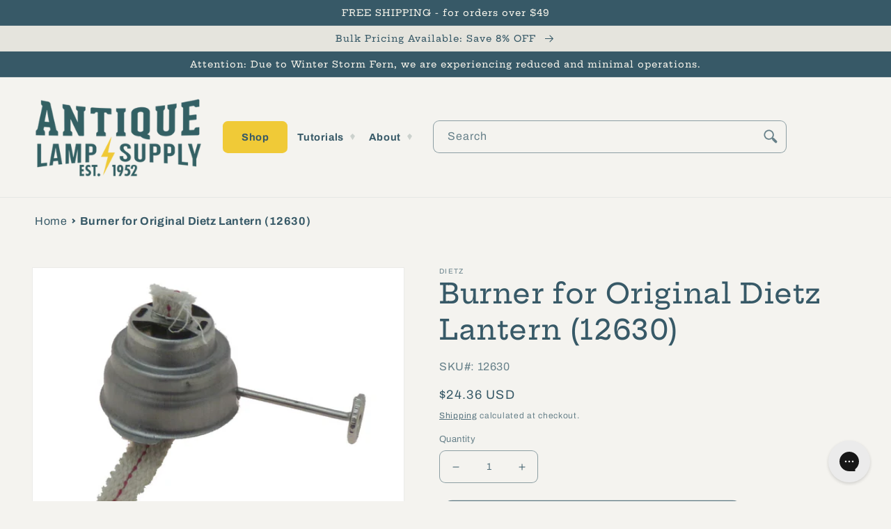

--- FILE ---
content_type: text/html; charset=utf-8
request_url: https://antiquelampsupply.com/products/burner-for-original-dietz-lantern
body_size: 54157
content:
<!doctype html>
<html class="no-js" lang="en">
  <head> 
    
    <script src="https://cdn-widgetsrepository.yotpo.com/v1/loader/EpLJhgIkcHfjuxK41vhBOn3rLVXvpjXumVi1p3dZ" async></script> 
    <script type="text/javascript"> var yotpo_app_key = "EpLJhgIkcHfjuxK41vhBOn3rLVXvpjXumVi1p3dZ";
(function e(){var e=document.createElement("script");e.type="text/javascript",e.async=true,e.src="//staticw2.yotpo.com/EpLJhgIkcHfjuxK41vhBOn3rLVXvpjXumVi1p3dZ/widget.js";var t=document.getElementsByTagName("script")[0];t.parentNode.insertBefore(e,t)})();
</script> 
    
    
    <meta charset="utf-8">
    <meta http-equiv="X-UA-Compatible" content="IE=edge">
    <meta name="viewport" content="width=device-width,initial-scale=1">
    <meta name="theme-color" content=""><link rel="canonical" href="https://antiquelampsupply.com/products/burner-for-original-dietz-lantern" /><link rel="preconnect" href="https://cdn.shopify.com" crossorigin><link rel="icon" type="image/png" href="//antiquelampsupply.com/cdn/shop/files/Favicon_ALS_0e7ab34f-3687-4b83-9e44-5884b73c5643.png?crop=center&height=32&v=1658941100&width=32"><link rel="preconnect" href="https://fonts.shopifycdn.com" crossorigin><title>
      Burner for Original Dietz Lantern (12630) - Antique Lamp Supply - Quality Lamp Parts Since 1952
</title>

    
      <meta name="description" content="Shop our great selection of Dietz brand products including this replacement burner for the Original Dietz lantern.">
    

    

<meta property="og:site_name" content="Antique Lamp Supply">
<meta property="og:url" content="https://antiquelampsupply.com/products/burner-for-original-dietz-lantern">
<meta property="og:title" content="Burner for Original Dietz Lantern (12630) - Antique Lamp Supply - Quality Lamp Parts Since 1952">
<meta property="og:type" content="product">
<meta property="og:description" content="Shop our great selection of Dietz brand products including this replacement burner for the Original Dietz lantern."><meta property="og:image" content="http://antiquelampsupply.com/cdn/shop/products/12630_10_274cef65-4efa-4de4-811b-2738c6d738fb.jpg?v=1663268125">
  <meta property="og:image:secure_url" content="https://antiquelampsupply.com/cdn/shop/products/12630_10_274cef65-4efa-4de4-811b-2738c6d738fb.jpg?v=1663268125">
  <meta property="og:image:width" content="1620">
  <meta property="og:image:height" content="1916"><meta property="og:price:amount" content="24.36">
  <meta property="og:price:currency" content="USD"><meta name="twitter:site" content="@AntiqueLampSupp"><meta name="twitter:card" content="summary_large_image">
<meta name="twitter:title" content="Burner for Original Dietz Lantern (12630) - Antique Lamp Supply - Quality Lamp Parts Since 1952">
<meta name="twitter:description" content="Shop our great selection of Dietz brand products including this replacement burner for the Original Dietz lantern.">


    <script src="//antiquelampsupply.com/cdn/shop/t/34/assets/global.js?v=4492059739595020901748431196" defer="defer"></script>
    <script type="text/javascript" src="//antiquelampsupply.com/cdn/shop/t/34/assets/layout.theme.js?v=149248617798245026651748431196" defer="defer"></script>

    <script>window.performance && window.performance.mark && window.performance.mark('shopify.content_for_header.start');</script><meta name="google-site-verification" content="odcGfcaeqgr5POCZK7_scOutV8buXsUJxYbcL30eDdc">
<meta id="shopify-digital-wallet" name="shopify-digital-wallet" content="/59930837049/digital_wallets/dialog">
<meta name="shopify-checkout-api-token" content="e97181959d08a0551e6e89fc061002c5">
<meta id="in-context-paypal-metadata" data-shop-id="59930837049" data-venmo-supported="false" data-environment="production" data-locale="en_US" data-paypal-v4="true" data-currency="USD">
<link rel="alternate" hreflang="x-default" href="https://antiquelampsupply.com/products/burner-for-original-dietz-lantern">
<link rel="alternate" hreflang="en-CA" href="https://antiquelampsupply.com/en-ca/products/burner-for-original-dietz-lantern">
<link rel="alternate" hreflang="en-US" href="https://antiquelampsupply.com/products/burner-for-original-dietz-lantern">
<link rel="alternate" type="application/json+oembed" href="https://antiquelampsupply.com/products/burner-for-original-dietz-lantern.oembed">
<script async="async" src="/checkouts/internal/preloads.js?locale=en-US"></script>
<link rel="preconnect" href="https://shop.app" crossorigin="anonymous">
<script async="async" src="https://shop.app/checkouts/internal/preloads.js?locale=en-US&shop_id=59930837049" crossorigin="anonymous"></script>
<script id="apple-pay-shop-capabilities" type="application/json">{"shopId":59930837049,"countryCode":"US","currencyCode":"USD","merchantCapabilities":["supports3DS"],"merchantId":"gid:\/\/shopify\/Shop\/59930837049","merchantName":"Antique Lamp Supply","requiredBillingContactFields":["postalAddress","email"],"requiredShippingContactFields":["postalAddress","email"],"shippingType":"shipping","supportedNetworks":["visa","masterCard","amex","discover","elo","jcb"],"total":{"type":"pending","label":"Antique Lamp Supply","amount":"1.00"},"shopifyPaymentsEnabled":true,"supportsSubscriptions":true}</script>
<script id="shopify-features" type="application/json">{"accessToken":"e97181959d08a0551e6e89fc061002c5","betas":["rich-media-storefront-analytics"],"domain":"antiquelampsupply.com","predictiveSearch":true,"shopId":59930837049,"locale":"en"}</script>
<script>var Shopify = Shopify || {};
Shopify.shop = "antique-lamp-supply.myshopify.com";
Shopify.locale = "en";
Shopify.currency = {"active":"USD","rate":"1.0"};
Shopify.country = "US";
Shopify.theme = {"name":"Production - Shugert updates","id":146266325049,"schema_name":"Dawn","schema_version":"6.0.2","theme_store_id":null,"role":"main"};
Shopify.theme.handle = "null";
Shopify.theme.style = {"id":null,"handle":null};
Shopify.cdnHost = "antiquelampsupply.com/cdn";
Shopify.routes = Shopify.routes || {};
Shopify.routes.root = "/";</script>
<script type="module">!function(o){(o.Shopify=o.Shopify||{}).modules=!0}(window);</script>
<script>!function(o){function n(){var o=[];function n(){o.push(Array.prototype.slice.apply(arguments))}return n.q=o,n}var t=o.Shopify=o.Shopify||{};t.loadFeatures=n(),t.autoloadFeatures=n()}(window);</script>
<script>
  window.ShopifyPay = window.ShopifyPay || {};
  window.ShopifyPay.apiHost = "shop.app\/pay";
  window.ShopifyPay.redirectState = null;
</script>
<script id="shop-js-analytics" type="application/json">{"pageType":"product"}</script>
<script defer="defer" async type="module" src="//antiquelampsupply.com/cdn/shopifycloud/shop-js/modules/v2/client.init-shop-cart-sync_BT-GjEfc.en.esm.js"></script>
<script defer="defer" async type="module" src="//antiquelampsupply.com/cdn/shopifycloud/shop-js/modules/v2/chunk.common_D58fp_Oc.esm.js"></script>
<script defer="defer" async type="module" src="//antiquelampsupply.com/cdn/shopifycloud/shop-js/modules/v2/chunk.modal_xMitdFEc.esm.js"></script>
<script type="module">
  await import("//antiquelampsupply.com/cdn/shopifycloud/shop-js/modules/v2/client.init-shop-cart-sync_BT-GjEfc.en.esm.js");
await import("//antiquelampsupply.com/cdn/shopifycloud/shop-js/modules/v2/chunk.common_D58fp_Oc.esm.js");
await import("//antiquelampsupply.com/cdn/shopifycloud/shop-js/modules/v2/chunk.modal_xMitdFEc.esm.js");

  window.Shopify.SignInWithShop?.initShopCartSync?.({"fedCMEnabled":true,"windoidEnabled":true});

</script>
<script>
  window.Shopify = window.Shopify || {};
  if (!window.Shopify.featureAssets) window.Shopify.featureAssets = {};
  window.Shopify.featureAssets['shop-js'] = {"shop-cart-sync":["modules/v2/client.shop-cart-sync_DZOKe7Ll.en.esm.js","modules/v2/chunk.common_D58fp_Oc.esm.js","modules/v2/chunk.modal_xMitdFEc.esm.js"],"init-fed-cm":["modules/v2/client.init-fed-cm_B6oLuCjv.en.esm.js","modules/v2/chunk.common_D58fp_Oc.esm.js","modules/v2/chunk.modal_xMitdFEc.esm.js"],"shop-cash-offers":["modules/v2/client.shop-cash-offers_D2sdYoxE.en.esm.js","modules/v2/chunk.common_D58fp_Oc.esm.js","modules/v2/chunk.modal_xMitdFEc.esm.js"],"shop-login-button":["modules/v2/client.shop-login-button_QeVjl5Y3.en.esm.js","modules/v2/chunk.common_D58fp_Oc.esm.js","modules/v2/chunk.modal_xMitdFEc.esm.js"],"pay-button":["modules/v2/client.pay-button_DXTOsIq6.en.esm.js","modules/v2/chunk.common_D58fp_Oc.esm.js","modules/v2/chunk.modal_xMitdFEc.esm.js"],"shop-button":["modules/v2/client.shop-button_DQZHx9pm.en.esm.js","modules/v2/chunk.common_D58fp_Oc.esm.js","modules/v2/chunk.modal_xMitdFEc.esm.js"],"avatar":["modules/v2/client.avatar_BTnouDA3.en.esm.js"],"init-windoid":["modules/v2/client.init-windoid_CR1B-cfM.en.esm.js","modules/v2/chunk.common_D58fp_Oc.esm.js","modules/v2/chunk.modal_xMitdFEc.esm.js"],"init-shop-for-new-customer-accounts":["modules/v2/client.init-shop-for-new-customer-accounts_C_vY_xzh.en.esm.js","modules/v2/client.shop-login-button_QeVjl5Y3.en.esm.js","modules/v2/chunk.common_D58fp_Oc.esm.js","modules/v2/chunk.modal_xMitdFEc.esm.js"],"init-shop-email-lookup-coordinator":["modules/v2/client.init-shop-email-lookup-coordinator_BI7n9ZSv.en.esm.js","modules/v2/chunk.common_D58fp_Oc.esm.js","modules/v2/chunk.modal_xMitdFEc.esm.js"],"init-shop-cart-sync":["modules/v2/client.init-shop-cart-sync_BT-GjEfc.en.esm.js","modules/v2/chunk.common_D58fp_Oc.esm.js","modules/v2/chunk.modal_xMitdFEc.esm.js"],"shop-toast-manager":["modules/v2/client.shop-toast-manager_DiYdP3xc.en.esm.js","modules/v2/chunk.common_D58fp_Oc.esm.js","modules/v2/chunk.modal_xMitdFEc.esm.js"],"init-customer-accounts":["modules/v2/client.init-customer-accounts_D9ZNqS-Q.en.esm.js","modules/v2/client.shop-login-button_QeVjl5Y3.en.esm.js","modules/v2/chunk.common_D58fp_Oc.esm.js","modules/v2/chunk.modal_xMitdFEc.esm.js"],"init-customer-accounts-sign-up":["modules/v2/client.init-customer-accounts-sign-up_iGw4briv.en.esm.js","modules/v2/client.shop-login-button_QeVjl5Y3.en.esm.js","modules/v2/chunk.common_D58fp_Oc.esm.js","modules/v2/chunk.modal_xMitdFEc.esm.js"],"shop-follow-button":["modules/v2/client.shop-follow-button_CqMgW2wH.en.esm.js","modules/v2/chunk.common_D58fp_Oc.esm.js","modules/v2/chunk.modal_xMitdFEc.esm.js"],"checkout-modal":["modules/v2/client.checkout-modal_xHeaAweL.en.esm.js","modules/v2/chunk.common_D58fp_Oc.esm.js","modules/v2/chunk.modal_xMitdFEc.esm.js"],"shop-login":["modules/v2/client.shop-login_D91U-Q7h.en.esm.js","modules/v2/chunk.common_D58fp_Oc.esm.js","modules/v2/chunk.modal_xMitdFEc.esm.js"],"lead-capture":["modules/v2/client.lead-capture_BJmE1dJe.en.esm.js","modules/v2/chunk.common_D58fp_Oc.esm.js","modules/v2/chunk.modal_xMitdFEc.esm.js"],"payment-terms":["modules/v2/client.payment-terms_Ci9AEqFq.en.esm.js","modules/v2/chunk.common_D58fp_Oc.esm.js","modules/v2/chunk.modal_xMitdFEc.esm.js"]};
</script>
<script>(function() {
  var isLoaded = false;
  function asyncLoad() {
    if (isLoaded) return;
    isLoaded = true;
    var urls = ["https:\/\/config.gorgias.chat\/bundle-loader\/01GYCCM6MTF62GNBV646AJV5KK?source=shopify1click\u0026shop=antique-lamp-supply.myshopify.com","https:\/\/d18eg7dreypte5.cloudfront.net\/browse-abandonment\/smsbump_timer.js?shop=antique-lamp-supply.myshopify.com","\/\/cdn.shopify.com\/proxy\/a61fc3e429ff3450ec08b77471d5fca22454aa9f2571d0956731533edf44d303\/forms-akamai.smsbump.com\/776521\/form_292831.js?ver=1715785584\u0026shop=antique-lamp-supply.myshopify.com\u0026sp-cache-control=cHVibGljLCBtYXgtYWdlPTkwMA","https:\/\/cdn.9gtb.com\/loader.js?g_cvt_id=d5b5b2ca-76fe-4297-bfa7-dffe5690ee14\u0026shop=antique-lamp-supply.myshopify.com"];
    for (var i = 0; i < urls.length; i++) {
      var s = document.createElement('script');
      s.type = 'text/javascript';
      s.async = true;
      s.src = urls[i];
      var x = document.getElementsByTagName('script')[0];
      x.parentNode.insertBefore(s, x);
    }
  };
  if(window.attachEvent) {
    window.attachEvent('onload', asyncLoad);
  } else {
    window.addEventListener('load', asyncLoad, false);
  }
})();</script>
<script id="__st">var __st={"a":59930837049,"offset":-21600,"reqid":"099468af-0fc1-478c-9077-5e73851d75be-1769477174","pageurl":"antiquelampsupply.com\/products\/burner-for-original-dietz-lantern","u":"c66f76ba3257","p":"product","rtyp":"product","rid":6876999090233};</script>
<script>window.ShopifyPaypalV4VisibilityTracking = true;</script>
<script id="captcha-bootstrap">!function(){'use strict';const t='contact',e='account',n='new_comment',o=[[t,t],['blogs',n],['comments',n],[t,'customer']],c=[[e,'customer_login'],[e,'guest_login'],[e,'recover_customer_password'],[e,'create_customer']],r=t=>t.map((([t,e])=>`form[action*='/${t}']:not([data-nocaptcha='true']) input[name='form_type'][value='${e}']`)).join(','),a=t=>()=>t?[...document.querySelectorAll(t)].map((t=>t.form)):[];function s(){const t=[...o],e=r(t);return a(e)}const i='password',u='form_key',d=['recaptcha-v3-token','g-recaptcha-response','h-captcha-response',i],f=()=>{try{return window.sessionStorage}catch{return}},m='__shopify_v',_=t=>t.elements[u];function p(t,e,n=!1){try{const o=window.sessionStorage,c=JSON.parse(o.getItem(e)),{data:r}=function(t){const{data:e,action:n}=t;return t[m]||n?{data:e,action:n}:{data:t,action:n}}(c);for(const[e,n]of Object.entries(r))t.elements[e]&&(t.elements[e].value=n);n&&o.removeItem(e)}catch(o){console.error('form repopulation failed',{error:o})}}const l='form_type',E='cptcha';function T(t){t.dataset[E]=!0}const w=window,h=w.document,L='Shopify',v='ce_forms',y='captcha';let A=!1;((t,e)=>{const n=(g='f06e6c50-85a8-45c8-87d0-21a2b65856fe',I='https://cdn.shopify.com/shopifycloud/storefront-forms-hcaptcha/ce_storefront_forms_captcha_hcaptcha.v1.5.2.iife.js',D={infoText:'Protected by hCaptcha',privacyText:'Privacy',termsText:'Terms'},(t,e,n)=>{const o=w[L][v],c=o.bindForm;if(c)return c(t,g,e,D).then(n);var r;o.q.push([[t,g,e,D],n]),r=I,A||(h.body.append(Object.assign(h.createElement('script'),{id:'captcha-provider',async:!0,src:r})),A=!0)});var g,I,D;w[L]=w[L]||{},w[L][v]=w[L][v]||{},w[L][v].q=[],w[L][y]=w[L][y]||{},w[L][y].protect=function(t,e){n(t,void 0,e),T(t)},Object.freeze(w[L][y]),function(t,e,n,w,h,L){const[v,y,A,g]=function(t,e,n){const i=e?o:[],u=t?c:[],d=[...i,...u],f=r(d),m=r(i),_=r(d.filter((([t,e])=>n.includes(e))));return[a(f),a(m),a(_),s()]}(w,h,L),I=t=>{const e=t.target;return e instanceof HTMLFormElement?e:e&&e.form},D=t=>v().includes(t);t.addEventListener('submit',(t=>{const e=I(t);if(!e)return;const n=D(e)&&!e.dataset.hcaptchaBound&&!e.dataset.recaptchaBound,o=_(e),c=g().includes(e)&&(!o||!o.value);(n||c)&&t.preventDefault(),c&&!n&&(function(t){try{if(!f())return;!function(t){const e=f();if(!e)return;const n=_(t);if(!n)return;const o=n.value;o&&e.removeItem(o)}(t);const e=Array.from(Array(32),(()=>Math.random().toString(36)[2])).join('');!function(t,e){_(t)||t.append(Object.assign(document.createElement('input'),{type:'hidden',name:u})),t.elements[u].value=e}(t,e),function(t,e){const n=f();if(!n)return;const o=[...t.querySelectorAll(`input[type='${i}']`)].map((({name:t})=>t)),c=[...d,...o],r={};for(const[a,s]of new FormData(t).entries())c.includes(a)||(r[a]=s);n.setItem(e,JSON.stringify({[m]:1,action:t.action,data:r}))}(t,e)}catch(e){console.error('failed to persist form',e)}}(e),e.submit())}));const S=(t,e)=>{t&&!t.dataset[E]&&(n(t,e.some((e=>e===t))),T(t))};for(const o of['focusin','change'])t.addEventListener(o,(t=>{const e=I(t);D(e)&&S(e,y())}));const B=e.get('form_key'),M=e.get(l),P=B&&M;t.addEventListener('DOMContentLoaded',(()=>{const t=y();if(P)for(const e of t)e.elements[l].value===M&&p(e,B);[...new Set([...A(),...v().filter((t=>'true'===t.dataset.shopifyCaptcha))])].forEach((e=>S(e,t)))}))}(h,new URLSearchParams(w.location.search),n,t,e,['guest_login'])})(!0,!0)}();</script>
<script integrity="sha256-4kQ18oKyAcykRKYeNunJcIwy7WH5gtpwJnB7kiuLZ1E=" data-source-attribution="shopify.loadfeatures" defer="defer" src="//antiquelampsupply.com/cdn/shopifycloud/storefront/assets/storefront/load_feature-a0a9edcb.js" crossorigin="anonymous"></script>
<script crossorigin="anonymous" defer="defer" src="//antiquelampsupply.com/cdn/shopifycloud/storefront/assets/shopify_pay/storefront-65b4c6d7.js?v=20250812"></script>
<script data-source-attribution="shopify.dynamic_checkout.dynamic.init">var Shopify=Shopify||{};Shopify.PaymentButton=Shopify.PaymentButton||{isStorefrontPortableWallets:!0,init:function(){window.Shopify.PaymentButton.init=function(){};var t=document.createElement("script");t.src="https://antiquelampsupply.com/cdn/shopifycloud/portable-wallets/latest/portable-wallets.en.js",t.type="module",document.head.appendChild(t)}};
</script>
<script data-source-attribution="shopify.dynamic_checkout.buyer_consent">
  function portableWalletsHideBuyerConsent(e){var t=document.getElementById("shopify-buyer-consent"),n=document.getElementById("shopify-subscription-policy-button");t&&n&&(t.classList.add("hidden"),t.setAttribute("aria-hidden","true"),n.removeEventListener("click",e))}function portableWalletsShowBuyerConsent(e){var t=document.getElementById("shopify-buyer-consent"),n=document.getElementById("shopify-subscription-policy-button");t&&n&&(t.classList.remove("hidden"),t.removeAttribute("aria-hidden"),n.addEventListener("click",e))}window.Shopify?.PaymentButton&&(window.Shopify.PaymentButton.hideBuyerConsent=portableWalletsHideBuyerConsent,window.Shopify.PaymentButton.showBuyerConsent=portableWalletsShowBuyerConsent);
</script>
<script>
  function portableWalletsCleanup(e){e&&e.src&&console.error("Failed to load portable wallets script "+e.src);var t=document.querySelectorAll("shopify-accelerated-checkout .shopify-payment-button__skeleton, shopify-accelerated-checkout-cart .wallet-cart-button__skeleton"),e=document.getElementById("shopify-buyer-consent");for(let e=0;e<t.length;e++)t[e].remove();e&&e.remove()}function portableWalletsNotLoadedAsModule(e){e instanceof ErrorEvent&&"string"==typeof e.message&&e.message.includes("import.meta")&&"string"==typeof e.filename&&e.filename.includes("portable-wallets")&&(window.removeEventListener("error",portableWalletsNotLoadedAsModule),window.Shopify.PaymentButton.failedToLoad=e,"loading"===document.readyState?document.addEventListener("DOMContentLoaded",window.Shopify.PaymentButton.init):window.Shopify.PaymentButton.init())}window.addEventListener("error",portableWalletsNotLoadedAsModule);
</script>

<script type="module" src="https://antiquelampsupply.com/cdn/shopifycloud/portable-wallets/latest/portable-wallets.en.js" onError="portableWalletsCleanup(this)" crossorigin="anonymous"></script>
<script nomodule>
  document.addEventListener("DOMContentLoaded", portableWalletsCleanup);
</script>

<link id="shopify-accelerated-checkout-styles" rel="stylesheet" media="screen" href="https://antiquelampsupply.com/cdn/shopifycloud/portable-wallets/latest/accelerated-checkout-backwards-compat.css" crossorigin="anonymous">
<style id="shopify-accelerated-checkout-cart">
        #shopify-buyer-consent {
  margin-top: 1em;
  display: inline-block;
  width: 100%;
}

#shopify-buyer-consent.hidden {
  display: none;
}

#shopify-subscription-policy-button {
  background: none;
  border: none;
  padding: 0;
  text-decoration: underline;
  font-size: inherit;
  cursor: pointer;
}

#shopify-subscription-policy-button::before {
  box-shadow: none;
}

      </style>
<script id="sections-script" data-sections="product-recommendations,header,footer" defer="defer" src="//antiquelampsupply.com/cdn/shop/t/34/compiled_assets/scripts.js?v=6517"></script>
<script>window.performance && window.performance.mark && window.performance.mark('shopify.content_for_header.end');</script>


    <style data-shopify>
      @font-face {
  font-family: Archivo;
  font-weight: 400;
  font-style: normal;
  font-display: swap;
  src: url("//antiquelampsupply.com/cdn/fonts/archivo/archivo_n4.dc8d917cc69af0a65ae04d01fd8eeab28a3573c9.woff2") format("woff2"),
       url("//antiquelampsupply.com/cdn/fonts/archivo/archivo_n4.bd6b9c34fdb81d7646836be8065ce3c80a2cc984.woff") format("woff");
}

      @font-face {
  font-family: Archivo;
  font-weight: 700;
  font-style: normal;
  font-display: swap;
  src: url("//antiquelampsupply.com/cdn/fonts/archivo/archivo_n7.651b020b3543640c100112be6f1c1b8e816c7f13.woff2") format("woff2"),
       url("//antiquelampsupply.com/cdn/fonts/archivo/archivo_n7.7e9106d320e6594976a7dcb57957f3e712e83c96.woff") format("woff");
}

      @font-face {
  font-family: Archivo;
  font-weight: 400;
  font-style: italic;
  font-display: swap;
  src: url("//antiquelampsupply.com/cdn/fonts/archivo/archivo_i4.37d8c4e02dc4f8e8b559f47082eb24a5c48c2908.woff2") format("woff2"),
       url("//antiquelampsupply.com/cdn/fonts/archivo/archivo_i4.839d35d75c605237591e73815270f86ab696602c.woff") format("woff");
}

      @font-face {
  font-family: Archivo;
  font-weight: 700;
  font-style: italic;
  font-display: swap;
  src: url("//antiquelampsupply.com/cdn/fonts/archivo/archivo_i7.3dc798c6f261b8341dd97dd5c78d97d457c63517.woff2") format("woff2"),
       url("//antiquelampsupply.com/cdn/fonts/archivo/archivo_i7.3b65e9d326e7379bd5f15bcb927c5d533d950ff6.woff") format("woff");
}

      @font-face {
  font-family: "Hepta Slab";
  font-weight: 500;
  font-style: normal;
  font-display: swap;
  src: url("//antiquelampsupply.com/cdn/fonts/hepta_slab/heptaslab_n5.99a308bdcf4d6b10b4acac3a22905e19560c3fbe.woff2") format("woff2"),
       url("//antiquelampsupply.com/cdn/fonts/hepta_slab/heptaslab_n5.9977b6547addc02ad4c952bbff00ce3c0e096f28.woff") format("woff");
}


      :root {
        --font-body-family: Archivo, sans-serif;
        --font-body-style: normal;
        --font-body-weight: 400;
        --font-body-weight-bold: 700;

        --font-heading-family: "Hepta Slab", serif;
        --font-heading-style: normal;
        --font-heading-weight: 500;

        --font-body-scale: 1.0;
        --font-heading-scale: 1.0;

        --color-base-text: 55, 89, 103;
        --color-shadow: 55, 89, 103;
        --color-base-background-1: 244, 243, 239;
        --color-base-background-2: 229, 228, 221;
        --color-base-solid-button-labels: 246, 244, 235;
        --color-base-outline-button-labels: 55, 89, 103;
        --color-base-accent-1: 55, 89, 103;
        --color-base-accent-2: 55, 89, 103;
        --payment-terms-background-color: #f4f3ef;

        --gradient-base-background-1: #f4f3ef;
        --gradient-base-background-2: #e5e4dd;
        --gradient-base-accent-1: #375967;
        --gradient-base-accent-2: #375967;

        --media-padding: px;
        --media-border-opacity: 0.05;
        --media-border-width: 1px;
        --media-radius: 0px;
        --media-shadow-opacity: 0.0;
        --media-shadow-horizontal-offset: 0px;
        --media-shadow-vertical-offset: 4px;
        --media-shadow-blur-radius: 5px;
        --media-shadow-visible: 0;

        --page-width: 140rem;
        --page-width-margin: 0rem;

        --card-image-padding: 0.4rem;
        --card-corner-radius: 0.0rem;
        --card-text-alignment: left;
        --card-border-width: 0.0rem;
        --card-border-opacity: 0.0;
        --card-shadow-opacity: 0.0;
        --card-shadow-visible: 0;
        --card-shadow-horizontal-offset: -4.0rem;
        --card-shadow-vertical-offset: -4.0rem;
        --card-shadow-blur-radius: 0.0rem;

        --badge-corner-radius: 4.0rem;

        --popup-border-width: 1px;
        --popup-border-opacity: 0.1;
        --popup-corner-radius: 0px;
        --popup-shadow-opacity: 0.0;
        --popup-shadow-horizontal-offset: 0px;
        --popup-shadow-vertical-offset: 4px;
        --popup-shadow-blur-radius: 5px;

        --drawer-border-width: 1px;
        --drawer-border-opacity: 0.1;
        --drawer-shadow-opacity: 0.0;
        --drawer-shadow-horizontal-offset: 0px;
        --drawer-shadow-vertical-offset: 4px;
        --drawer-shadow-blur-radius: 5px;

        --spacing-sections-desktop: 0px;
        --spacing-sections-mobile: 0px;

        --grid-desktop-vertical-spacing: 8px;
        --grid-desktop-horizontal-spacing: 8px;
        --grid-mobile-vertical-spacing: 4px;
        --grid-mobile-horizontal-spacing: 4px;

        --text-boxes-border-opacity: 0.1;
        --text-boxes-border-width: 0px;
        --text-boxes-radius: 0px;
        --text-boxes-shadow-opacity: 0.0;
        --text-boxes-shadow-visible: 0;
        --text-boxes-shadow-horizontal-offset: 0px;
        --text-boxes-shadow-vertical-offset: 4px;
        --text-boxes-shadow-blur-radius: 5px;

        --buttons-radius: 16px;
        --buttons-radius-outset: 19px;
        --buttons-border-width: 3px;
        --buttons-border-opacity: 0.8;
        --buttons-shadow-opacity: 0.3;
        --buttons-shadow-visible: 1;
        --buttons-shadow-horizontal-offset: 0px;
        --buttons-shadow-vertical-offset: 4px;
        --buttons-shadow-blur-radius: 0px;
        --buttons-border-offset: 0.3px;

        --inputs-radius: 8px;
        --inputs-border-width: 1px;
        --inputs-border-opacity: 0.55;
        --inputs-shadow-opacity: 0.0;
        --inputs-shadow-horizontal-offset: 0px;
        --inputs-margin-offset: 0px;
        --inputs-shadow-vertical-offset: 4px;
        --inputs-shadow-blur-radius: 5px;
        --inputs-radius-outset: 9px;

        --variant-pills-radius: 20px;
        --variant-pills-border-width: 2px;
        --variant-pills-border-opacity: 0.55;
        --variant-pills-shadow-opacity: 0.45;
        --variant-pills-shadow-horizontal-offset: 0px;
        --variant-pills-shadow-vertical-offset: 4px;
        --variant-pills-shadow-blur-radius: 5px;
      }

      *,
      *::before,
      *::after {
        box-sizing: inherit;
      }

      html {
        box-sizing: border-box;
        font-size: calc(var(--font-body-scale) * 62.5%);
        height: 100%;
      }

      body {
        display: grid;
        grid-template-rows: auto auto 1fr auto;
        grid-template-columns: 100%;
        min-height: 100%;
        margin: 0;
        font-size: 1.5rem;
        letter-spacing: 0.06rem;
        line-height: calc(1 + 0.8 / var(--font-body-scale));
        font-family: var(--font-body-family);
        font-style: var(--font-body-style);
        font-weight: var(--font-body-weight);
      }

      @media screen and (min-width: 750px) {
        body {
          font-size: 1.6rem;
        }
      }
    </style>

    <link href="//antiquelampsupply.com/cdn/shop/t/34/assets/base.css?v=159802760173431449461748431196" rel="stylesheet" type="text/css" media="all" />
    <link href="//antiquelampsupply.com/cdn/shop/t/34/assets/layout.theme.css?v=58662893690796503621748431196" rel="stylesheet" type="text/css" media="all" />
<link rel="preload" as="font" href="//antiquelampsupply.com/cdn/fonts/archivo/archivo_n4.dc8d917cc69af0a65ae04d01fd8eeab28a3573c9.woff2" type="font/woff2" crossorigin><link rel="preload" as="font" href="//antiquelampsupply.com/cdn/fonts/hepta_slab/heptaslab_n5.99a308bdcf4d6b10b4acac3a22905e19560c3fbe.woff2" type="font/woff2" crossorigin><link rel="stylesheet" href="//antiquelampsupply.com/cdn/shop/t/34/assets/component-predictive-search.css?v=164614607270650825661748431196" media="print" onload="this.media='all'"><script>document.documentElement.className = document.documentElement.className.replace('no-js', 'js');
    if (Shopify.designMode) {
      document.documentElement.classList.add('shopify-design-mode');
    }
    </script>
    <script async type="text/javascript">
  (function e(){var e=document.createElement("script");e.type="text/javascript",e.async=true,e.src="//staticw2.yotpo.com/EpLJhgIkcHfjuxK41vhBOn3rLVXvpjXumVi1p3dZ/widget.js";var t=document.getElementsByTagName("script")[0];t.parentNode.insertBefore(e,t)})();
</script>
    
    <meta name="google-site-verification" content="ebVlkQTI7a7Dx9pTdcKNtAkvfekJeUGALyzl9-wH-0M" />
    <meta name="google-site-verification" content="x1lkx4D_PzGZhtJ4Xnf9j_FzFyIF-3Vstz2kTaYJDXI" />
    
<script async src="https://www.googletagmanager.com/gtag/js?id=AW-1071090068"></script>
<script>
  window.dataLayer = window.dataLayer || [];
  function gtag(){dataLayer.push(arguments);}
  gtag('js', new Date());

  gtag('config', 'AW-1071090068');
</script>
<script>(function(w,d,t,r,u){var f,n,i;w[u]=w[u]||[],f=function(){var o={ti:"211015027"};o.q=w[u],w[u]=new UET(o),w[u].push("pageLoad")},n=d.createElement(t),n.src=r,n.async=1,n.onload=n.onreadystatechange=function(){var s=this.readyState;s&&s!=="loaded"&&s!=="complete"||(f(),n.onload=n.onreadystatechange=null)},i=d.getElementsByTagName(t)[0],i.parentNode.insertBefore(n,i)})(window,document,"script","//bat.bing.com/bat.js","uetq");</script>

  <!-- BEGIN app block: shopify://apps/yotpo-product-reviews/blocks/settings/eb7dfd7d-db44-4334-bc49-c893b51b36cf -->


<script type="text/javascript">
  (function e(){var e=document.createElement("script");
  e.type="text/javascript",e.async=true,
  e.src="//staticw2.yotpo.com/EpLJhgIkcHfjuxK41vhBOn3rLVXvpjXumVi1p3dZ/widget.js?lang=en";
  var t=document.getElementsByTagName("script")[0];
  t.parentNode.insertBefore(e,t)})();
</script>



  
<!-- END app block --><!-- BEGIN app block: shopify://apps/gorgias-live-chat-helpdesk/blocks/gorgias/a66db725-7b96-4e3f-916e-6c8e6f87aaaa -->
<script defer data-gorgias-loader-chat src="https://config.gorgias.chat/bundle-loader/shopify/antique-lamp-supply.myshopify.com"></script>


<script defer data-gorgias-loader-convert  src="https://content.9gtb.com/loader.js"></script>


<script defer data-gorgias-loader-mailto-replace  src="https://config.gorgias.help/api/contact-forms/replace-mailto-script.js?shopName=antique-lamp-supply"></script>


<!-- END app block --><link href="https://monorail-edge.shopifysvc.com" rel="dns-prefetch">
<script>(function(){if ("sendBeacon" in navigator && "performance" in window) {try {var session_token_from_headers = performance.getEntriesByType('navigation')[0].serverTiming.find(x => x.name == '_s').description;} catch {var session_token_from_headers = undefined;}var session_cookie_matches = document.cookie.match(/_shopify_s=([^;]*)/);var session_token_from_cookie = session_cookie_matches && session_cookie_matches.length === 2 ? session_cookie_matches[1] : "";var session_token = session_token_from_headers || session_token_from_cookie || "";function handle_abandonment_event(e) {var entries = performance.getEntries().filter(function(entry) {return /monorail-edge.shopifysvc.com/.test(entry.name);});if (!window.abandonment_tracked && entries.length === 0) {window.abandonment_tracked = true;var currentMs = Date.now();var navigation_start = performance.timing.navigationStart;var payload = {shop_id: 59930837049,url: window.location.href,navigation_start,duration: currentMs - navigation_start,session_token,page_type: "product"};window.navigator.sendBeacon("https://monorail-edge.shopifysvc.com/v1/produce", JSON.stringify({schema_id: "online_store_buyer_site_abandonment/1.1",payload: payload,metadata: {event_created_at_ms: currentMs,event_sent_at_ms: currentMs}}));}}window.addEventListener('pagehide', handle_abandonment_event);}}());</script>
<script id="web-pixels-manager-setup">(function e(e,d,r,n,o){if(void 0===o&&(o={}),!Boolean(null===(a=null===(i=window.Shopify)||void 0===i?void 0:i.analytics)||void 0===a?void 0:a.replayQueue)){var i,a;window.Shopify=window.Shopify||{};var t=window.Shopify;t.analytics=t.analytics||{};var s=t.analytics;s.replayQueue=[],s.publish=function(e,d,r){return s.replayQueue.push([e,d,r]),!0};try{self.performance.mark("wpm:start")}catch(e){}var l=function(){var e={modern:/Edge?\/(1{2}[4-9]|1[2-9]\d|[2-9]\d{2}|\d{4,})\.\d+(\.\d+|)|Firefox\/(1{2}[4-9]|1[2-9]\d|[2-9]\d{2}|\d{4,})\.\d+(\.\d+|)|Chrom(ium|e)\/(9{2}|\d{3,})\.\d+(\.\d+|)|(Maci|X1{2}).+ Version\/(15\.\d+|(1[6-9]|[2-9]\d|\d{3,})\.\d+)([,.]\d+|)( \(\w+\)|)( Mobile\/\w+|) Safari\/|Chrome.+OPR\/(9{2}|\d{3,})\.\d+\.\d+|(CPU[ +]OS|iPhone[ +]OS|CPU[ +]iPhone|CPU IPhone OS|CPU iPad OS)[ +]+(15[._]\d+|(1[6-9]|[2-9]\d|\d{3,})[._]\d+)([._]\d+|)|Android:?[ /-](13[3-9]|1[4-9]\d|[2-9]\d{2}|\d{4,})(\.\d+|)(\.\d+|)|Android.+Firefox\/(13[5-9]|1[4-9]\d|[2-9]\d{2}|\d{4,})\.\d+(\.\d+|)|Android.+Chrom(ium|e)\/(13[3-9]|1[4-9]\d|[2-9]\d{2}|\d{4,})\.\d+(\.\d+|)|SamsungBrowser\/([2-9]\d|\d{3,})\.\d+/,legacy:/Edge?\/(1[6-9]|[2-9]\d|\d{3,})\.\d+(\.\d+|)|Firefox\/(5[4-9]|[6-9]\d|\d{3,})\.\d+(\.\d+|)|Chrom(ium|e)\/(5[1-9]|[6-9]\d|\d{3,})\.\d+(\.\d+|)([\d.]+$|.*Safari\/(?![\d.]+ Edge\/[\d.]+$))|(Maci|X1{2}).+ Version\/(10\.\d+|(1[1-9]|[2-9]\d|\d{3,})\.\d+)([,.]\d+|)( \(\w+\)|)( Mobile\/\w+|) Safari\/|Chrome.+OPR\/(3[89]|[4-9]\d|\d{3,})\.\d+\.\d+|(CPU[ +]OS|iPhone[ +]OS|CPU[ +]iPhone|CPU IPhone OS|CPU iPad OS)[ +]+(10[._]\d+|(1[1-9]|[2-9]\d|\d{3,})[._]\d+)([._]\d+|)|Android:?[ /-](13[3-9]|1[4-9]\d|[2-9]\d{2}|\d{4,})(\.\d+|)(\.\d+|)|Mobile Safari.+OPR\/([89]\d|\d{3,})\.\d+\.\d+|Android.+Firefox\/(13[5-9]|1[4-9]\d|[2-9]\d{2}|\d{4,})\.\d+(\.\d+|)|Android.+Chrom(ium|e)\/(13[3-9]|1[4-9]\d|[2-9]\d{2}|\d{4,})\.\d+(\.\d+|)|Android.+(UC? ?Browser|UCWEB|U3)[ /]?(15\.([5-9]|\d{2,})|(1[6-9]|[2-9]\d|\d{3,})\.\d+)\.\d+|SamsungBrowser\/(5\.\d+|([6-9]|\d{2,})\.\d+)|Android.+MQ{2}Browser\/(14(\.(9|\d{2,})|)|(1[5-9]|[2-9]\d|\d{3,})(\.\d+|))(\.\d+|)|K[Aa][Ii]OS\/(3\.\d+|([4-9]|\d{2,})\.\d+)(\.\d+|)/},d=e.modern,r=e.legacy,n=navigator.userAgent;return n.match(d)?"modern":n.match(r)?"legacy":"unknown"}(),u="modern"===l?"modern":"legacy",c=(null!=n?n:{modern:"",legacy:""})[u],f=function(e){return[e.baseUrl,"/wpm","/b",e.hashVersion,"modern"===e.buildTarget?"m":"l",".js"].join("")}({baseUrl:d,hashVersion:r,buildTarget:u}),m=function(e){var d=e.version,r=e.bundleTarget,n=e.surface,o=e.pageUrl,i=e.monorailEndpoint;return{emit:function(e){var a=e.status,t=e.errorMsg,s=(new Date).getTime(),l=JSON.stringify({metadata:{event_sent_at_ms:s},events:[{schema_id:"web_pixels_manager_load/3.1",payload:{version:d,bundle_target:r,page_url:o,status:a,surface:n,error_msg:t},metadata:{event_created_at_ms:s}}]});if(!i)return console&&console.warn&&console.warn("[Web Pixels Manager] No Monorail endpoint provided, skipping logging."),!1;try{return self.navigator.sendBeacon.bind(self.navigator)(i,l)}catch(e){}var u=new XMLHttpRequest;try{return u.open("POST",i,!0),u.setRequestHeader("Content-Type","text/plain"),u.send(l),!0}catch(e){return console&&console.warn&&console.warn("[Web Pixels Manager] Got an unhandled error while logging to Monorail."),!1}}}}({version:r,bundleTarget:l,surface:e.surface,pageUrl:self.location.href,monorailEndpoint:e.monorailEndpoint});try{o.browserTarget=l,function(e){var d=e.src,r=e.async,n=void 0===r||r,o=e.onload,i=e.onerror,a=e.sri,t=e.scriptDataAttributes,s=void 0===t?{}:t,l=document.createElement("script"),u=document.querySelector("head"),c=document.querySelector("body");if(l.async=n,l.src=d,a&&(l.integrity=a,l.crossOrigin="anonymous"),s)for(var f in s)if(Object.prototype.hasOwnProperty.call(s,f))try{l.dataset[f]=s[f]}catch(e){}if(o&&l.addEventListener("load",o),i&&l.addEventListener("error",i),u)u.appendChild(l);else{if(!c)throw new Error("Did not find a head or body element to append the script");c.appendChild(l)}}({src:f,async:!0,onload:function(){if(!function(){var e,d;return Boolean(null===(d=null===(e=window.Shopify)||void 0===e?void 0:e.analytics)||void 0===d?void 0:d.initialized)}()){var d=window.webPixelsManager.init(e)||void 0;if(d){var r=window.Shopify.analytics;r.replayQueue.forEach((function(e){var r=e[0],n=e[1],o=e[2];d.publishCustomEvent(r,n,o)})),r.replayQueue=[],r.publish=d.publishCustomEvent,r.visitor=d.visitor,r.initialized=!0}}},onerror:function(){return m.emit({status:"failed",errorMsg:"".concat(f," has failed to load")})},sri:function(e){var d=/^sha384-[A-Za-z0-9+/=]+$/;return"string"==typeof e&&d.test(e)}(c)?c:"",scriptDataAttributes:o}),m.emit({status:"loading"})}catch(e){m.emit({status:"failed",errorMsg:(null==e?void 0:e.message)||"Unknown error"})}}})({shopId: 59930837049,storefrontBaseUrl: "https://antiquelampsupply.com",extensionsBaseUrl: "https://extensions.shopifycdn.com/cdn/shopifycloud/web-pixels-manager",monorailEndpoint: "https://monorail-edge.shopifysvc.com/unstable/produce_batch",surface: "storefront-renderer",enabledBetaFlags: ["2dca8a86"],webPixelsConfigList: [{"id":"811794489","configuration":"{\"yotpoStoreId\":\"EpLJhgIkcHfjuxK41vhBOn3rLVXvpjXumVi1p3dZ\"}","eventPayloadVersion":"v1","runtimeContext":"STRICT","scriptVersion":"8bb37a256888599d9a3d57f0551d3859","type":"APP","apiClientId":70132,"privacyPurposes":["ANALYTICS","MARKETING","SALE_OF_DATA"],"dataSharingAdjustments":{"protectedCustomerApprovalScopes":["read_customer_address","read_customer_email","read_customer_name","read_customer_personal_data","read_customer_phone"]}},{"id":"458620985","configuration":"{\"config\":\"{\\\"pixel_id\\\":\\\"G-MZ79F65MFY\\\",\\\"target_country\\\":\\\"US\\\",\\\"gtag_events\\\":[{\\\"type\\\":\\\"search\\\",\\\"action_label\\\":[\\\"G-MZ79F65MFY\\\",\\\"AW-1071090068\\\/ATsOCLqHuuQDEJST3v4D\\\"]},{\\\"type\\\":\\\"begin_checkout\\\",\\\"action_label\\\":[\\\"G-MZ79F65MFY\\\",\\\"AW-1071090068\\\/Lqi8CLeHuuQDEJST3v4D\\\"]},{\\\"type\\\":\\\"view_item\\\",\\\"action_label\\\":[\\\"G-MZ79F65MFY\\\",\\\"AW-1071090068\\\/6m--CLGHuuQDEJST3v4D\\\",\\\"MC-TXJ2QE461D\\\"]},{\\\"type\\\":\\\"purchase\\\",\\\"action_label\\\":[\\\"G-MZ79F65MFY\\\",\\\"AW-1071090068\\\/pczvCK6HuuQDEJST3v4D\\\",\\\"MC-TXJ2QE461D\\\"]},{\\\"type\\\":\\\"page_view\\\",\\\"action_label\\\":[\\\"G-MZ79F65MFY\\\",\\\"AW-1071090068\\\/R7a0CKuHuuQDEJST3v4D\\\",\\\"MC-TXJ2QE461D\\\"]},{\\\"type\\\":\\\"add_payment_info\\\",\\\"action_label\\\":[\\\"G-MZ79F65MFY\\\",\\\"AW-1071090068\\\/9I9UCL2HuuQDEJST3v4D\\\"]},{\\\"type\\\":\\\"add_to_cart\\\",\\\"action_label\\\":[\\\"G-MZ79F65MFY\\\",\\\"AW-1071090068\\\/DlbaCLSHuuQDEJST3v4D\\\"]}],\\\"enable_monitoring_mode\\\":false}\"}","eventPayloadVersion":"v1","runtimeContext":"OPEN","scriptVersion":"b2a88bafab3e21179ed38636efcd8a93","type":"APP","apiClientId":1780363,"privacyPurposes":[],"dataSharingAdjustments":{"protectedCustomerApprovalScopes":["read_customer_address","read_customer_email","read_customer_name","read_customer_personal_data","read_customer_phone"]}},{"id":"185303097","configuration":"{\"pixel_id\":\"437660009759743\",\"pixel_type\":\"facebook_pixel\",\"metaapp_system_user_token\":\"-\"}","eventPayloadVersion":"v1","runtimeContext":"OPEN","scriptVersion":"ca16bc87fe92b6042fbaa3acc2fbdaa6","type":"APP","apiClientId":2329312,"privacyPurposes":["ANALYTICS","MARKETING","SALE_OF_DATA"],"dataSharingAdjustments":{"protectedCustomerApprovalScopes":["read_customer_address","read_customer_email","read_customer_name","read_customer_personal_data","read_customer_phone"]}},{"id":"59277369","configuration":"{\"tagID\":\"2614474601754\"}","eventPayloadVersion":"v1","runtimeContext":"STRICT","scriptVersion":"18031546ee651571ed29edbe71a3550b","type":"APP","apiClientId":3009811,"privacyPurposes":["ANALYTICS","MARKETING","SALE_OF_DATA"],"dataSharingAdjustments":{"protectedCustomerApprovalScopes":["read_customer_address","read_customer_email","read_customer_name","read_customer_personal_data","read_customer_phone"]}},{"id":"57802809","configuration":"{\"store\":\"antique-lamp-supply.myshopify.com\"}","eventPayloadVersion":"v1","runtimeContext":"STRICT","scriptVersion":"281adb97b4f6f92355e784671c2fdee2","type":"APP","apiClientId":740217,"privacyPurposes":["ANALYTICS","MARKETING","SALE_OF_DATA"],"dataSharingAdjustments":{"protectedCustomerApprovalScopes":["read_customer_address","read_customer_email","read_customer_name","read_customer_personal_data","read_customer_phone"]}},{"id":"89620537","eventPayloadVersion":"1","runtimeContext":"LAX","scriptVersion":"1","type":"CUSTOM","privacyPurposes":["ANALYTICS","MARKETING","SALE_OF_DATA"],"name":"Google Ads Enhanced Conversion"},{"id":"89653305","eventPayloadVersion":"1","runtimeContext":"LAX","scriptVersion":"2","type":"CUSTOM","privacyPurposes":["ANALYTICS","MARKETING","SALE_OF_DATA"],"name":"Bing\/Microsoft Ads UET PIXEL"},{"id":"shopify-app-pixel","configuration":"{}","eventPayloadVersion":"v1","runtimeContext":"STRICT","scriptVersion":"0450","apiClientId":"shopify-pixel","type":"APP","privacyPurposes":["ANALYTICS","MARKETING"]},{"id":"shopify-custom-pixel","eventPayloadVersion":"v1","runtimeContext":"LAX","scriptVersion":"0450","apiClientId":"shopify-pixel","type":"CUSTOM","privacyPurposes":["ANALYTICS","MARKETING"]}],isMerchantRequest: false,initData: {"shop":{"name":"Antique Lamp Supply","paymentSettings":{"currencyCode":"USD"},"myshopifyDomain":"antique-lamp-supply.myshopify.com","countryCode":"US","storefrontUrl":"https:\/\/antiquelampsupply.com"},"customer":null,"cart":null,"checkout":null,"productVariants":[{"price":{"amount":24.36,"currencyCode":"USD"},"product":{"title":"Burner for Original Dietz Lantern (12630)","vendor":"Dietz","id":"6876999090233","untranslatedTitle":"Burner for Original Dietz Lantern (12630)","url":"\/products\/burner-for-original-dietz-lantern","type":"09_Kerosene_Parts"},"id":"40762474954809","image":{"src":"\/\/antiquelampsupply.com\/cdn\/shop\/products\/12630_10_274cef65-4efa-4de4-811b-2738c6d738fb.jpg?v=1663268125"},"sku":"12630","title":"Default Title","untranslatedTitle":"Default Title"}],"purchasingCompany":null},},"https://antiquelampsupply.com/cdn","fcfee988w5aeb613cpc8e4bc33m6693e112",{"modern":"","legacy":""},{"shopId":"59930837049","storefrontBaseUrl":"https:\/\/antiquelampsupply.com","extensionBaseUrl":"https:\/\/extensions.shopifycdn.com\/cdn\/shopifycloud\/web-pixels-manager","surface":"storefront-renderer","enabledBetaFlags":"[\"2dca8a86\"]","isMerchantRequest":"false","hashVersion":"fcfee988w5aeb613cpc8e4bc33m6693e112","publish":"custom","events":"[[\"page_viewed\",{}],[\"product_viewed\",{\"productVariant\":{\"price\":{\"amount\":24.36,\"currencyCode\":\"USD\"},\"product\":{\"title\":\"Burner for Original Dietz Lantern (12630)\",\"vendor\":\"Dietz\",\"id\":\"6876999090233\",\"untranslatedTitle\":\"Burner for Original Dietz Lantern (12630)\",\"url\":\"\/products\/burner-for-original-dietz-lantern\",\"type\":\"09_Kerosene_Parts\"},\"id\":\"40762474954809\",\"image\":{\"src\":\"\/\/antiquelampsupply.com\/cdn\/shop\/products\/12630_10_274cef65-4efa-4de4-811b-2738c6d738fb.jpg?v=1663268125\"},\"sku\":\"12630\",\"title\":\"Default Title\",\"untranslatedTitle\":\"Default Title\"}}]]"});</script><script>
  window.ShopifyAnalytics = window.ShopifyAnalytics || {};
  window.ShopifyAnalytics.meta = window.ShopifyAnalytics.meta || {};
  window.ShopifyAnalytics.meta.currency = 'USD';
  var meta = {"product":{"id":6876999090233,"gid":"gid:\/\/shopify\/Product\/6876999090233","vendor":"Dietz","type":"09_Kerosene_Parts","handle":"burner-for-original-dietz-lantern","variants":[{"id":40762474954809,"price":2436,"name":"Burner for Original Dietz Lantern (12630)","public_title":null,"sku":"12630"}],"remote":false},"page":{"pageType":"product","resourceType":"product","resourceId":6876999090233,"requestId":"099468af-0fc1-478c-9077-5e73851d75be-1769477174"}};
  for (var attr in meta) {
    window.ShopifyAnalytics.meta[attr] = meta[attr];
  }
</script>
<script class="analytics">
  (function () {
    var customDocumentWrite = function(content) {
      var jquery = null;

      if (window.jQuery) {
        jquery = window.jQuery;
      } else if (window.Checkout && window.Checkout.$) {
        jquery = window.Checkout.$;
      }

      if (jquery) {
        jquery('body').append(content);
      }
    };

    var hasLoggedConversion = function(token) {
      if (token) {
        return document.cookie.indexOf('loggedConversion=' + token) !== -1;
      }
      return false;
    }

    var setCookieIfConversion = function(token) {
      if (token) {
        var twoMonthsFromNow = new Date(Date.now());
        twoMonthsFromNow.setMonth(twoMonthsFromNow.getMonth() + 2);

        document.cookie = 'loggedConversion=' + token + '; expires=' + twoMonthsFromNow;
      }
    }

    var trekkie = window.ShopifyAnalytics.lib = window.trekkie = window.trekkie || [];
    if (trekkie.integrations) {
      return;
    }
    trekkie.methods = [
      'identify',
      'page',
      'ready',
      'track',
      'trackForm',
      'trackLink'
    ];
    trekkie.factory = function(method) {
      return function() {
        var args = Array.prototype.slice.call(arguments);
        args.unshift(method);
        trekkie.push(args);
        return trekkie;
      };
    };
    for (var i = 0; i < trekkie.methods.length; i++) {
      var key = trekkie.methods[i];
      trekkie[key] = trekkie.factory(key);
    }
    trekkie.load = function(config) {
      trekkie.config = config || {};
      trekkie.config.initialDocumentCookie = document.cookie;
      var first = document.getElementsByTagName('script')[0];
      var script = document.createElement('script');
      script.type = 'text/javascript';
      script.onerror = function(e) {
        var scriptFallback = document.createElement('script');
        scriptFallback.type = 'text/javascript';
        scriptFallback.onerror = function(error) {
                var Monorail = {
      produce: function produce(monorailDomain, schemaId, payload) {
        var currentMs = new Date().getTime();
        var event = {
          schema_id: schemaId,
          payload: payload,
          metadata: {
            event_created_at_ms: currentMs,
            event_sent_at_ms: currentMs
          }
        };
        return Monorail.sendRequest("https://" + monorailDomain + "/v1/produce", JSON.stringify(event));
      },
      sendRequest: function sendRequest(endpointUrl, payload) {
        // Try the sendBeacon API
        if (window && window.navigator && typeof window.navigator.sendBeacon === 'function' && typeof window.Blob === 'function' && !Monorail.isIos12()) {
          var blobData = new window.Blob([payload], {
            type: 'text/plain'
          });

          if (window.navigator.sendBeacon(endpointUrl, blobData)) {
            return true;
          } // sendBeacon was not successful

        } // XHR beacon

        var xhr = new XMLHttpRequest();

        try {
          xhr.open('POST', endpointUrl);
          xhr.setRequestHeader('Content-Type', 'text/plain');
          xhr.send(payload);
        } catch (e) {
          console.log(e);
        }

        return false;
      },
      isIos12: function isIos12() {
        return window.navigator.userAgent.lastIndexOf('iPhone; CPU iPhone OS 12_') !== -1 || window.navigator.userAgent.lastIndexOf('iPad; CPU OS 12_') !== -1;
      }
    };
    Monorail.produce('monorail-edge.shopifysvc.com',
      'trekkie_storefront_load_errors/1.1',
      {shop_id: 59930837049,
      theme_id: 146266325049,
      app_name: "storefront",
      context_url: window.location.href,
      source_url: "//antiquelampsupply.com/cdn/s/trekkie.storefront.a804e9514e4efded663580eddd6991fcc12b5451.min.js"});

        };
        scriptFallback.async = true;
        scriptFallback.src = '//antiquelampsupply.com/cdn/s/trekkie.storefront.a804e9514e4efded663580eddd6991fcc12b5451.min.js';
        first.parentNode.insertBefore(scriptFallback, first);
      };
      script.async = true;
      script.src = '//antiquelampsupply.com/cdn/s/trekkie.storefront.a804e9514e4efded663580eddd6991fcc12b5451.min.js';
      first.parentNode.insertBefore(script, first);
    };
    trekkie.load(
      {"Trekkie":{"appName":"storefront","development":false,"defaultAttributes":{"shopId":59930837049,"isMerchantRequest":null,"themeId":146266325049,"themeCityHash":"425331151092984805","contentLanguage":"en","currency":"USD"},"isServerSideCookieWritingEnabled":true,"monorailRegion":"shop_domain","enabledBetaFlags":["65f19447"]},"Session Attribution":{},"S2S":{"facebookCapiEnabled":true,"source":"trekkie-storefront-renderer","apiClientId":580111}}
    );

    var loaded = false;
    trekkie.ready(function() {
      if (loaded) return;
      loaded = true;

      window.ShopifyAnalytics.lib = window.trekkie;

      var originalDocumentWrite = document.write;
      document.write = customDocumentWrite;
      try { window.ShopifyAnalytics.merchantGoogleAnalytics.call(this); } catch(error) {};
      document.write = originalDocumentWrite;

      window.ShopifyAnalytics.lib.page(null,{"pageType":"product","resourceType":"product","resourceId":6876999090233,"requestId":"099468af-0fc1-478c-9077-5e73851d75be-1769477174","shopifyEmitted":true});

      var match = window.location.pathname.match(/checkouts\/(.+)\/(thank_you|post_purchase)/)
      var token = match? match[1]: undefined;
      if (!hasLoggedConversion(token)) {
        setCookieIfConversion(token);
        window.ShopifyAnalytics.lib.track("Viewed Product",{"currency":"USD","variantId":40762474954809,"productId":6876999090233,"productGid":"gid:\/\/shopify\/Product\/6876999090233","name":"Burner for Original Dietz Lantern (12630)","price":"24.36","sku":"12630","brand":"Dietz","variant":null,"category":"09_Kerosene_Parts","nonInteraction":true,"remote":false},undefined,undefined,{"shopifyEmitted":true});
      window.ShopifyAnalytics.lib.track("monorail:\/\/trekkie_storefront_viewed_product\/1.1",{"currency":"USD","variantId":40762474954809,"productId":6876999090233,"productGid":"gid:\/\/shopify\/Product\/6876999090233","name":"Burner for Original Dietz Lantern (12630)","price":"24.36","sku":"12630","brand":"Dietz","variant":null,"category":"09_Kerosene_Parts","nonInteraction":true,"remote":false,"referer":"https:\/\/antiquelampsupply.com\/products\/burner-for-original-dietz-lantern"});
      }
    });


        var eventsListenerScript = document.createElement('script');
        eventsListenerScript.async = true;
        eventsListenerScript.src = "//antiquelampsupply.com/cdn/shopifycloud/storefront/assets/shop_events_listener-3da45d37.js";
        document.getElementsByTagName('head')[0].appendChild(eventsListenerScript);

})();</script>
  <script>
  if (!window.ga || (window.ga && typeof window.ga !== 'function')) {
    window.ga = function ga() {
      (window.ga.q = window.ga.q || []).push(arguments);
      if (window.Shopify && window.Shopify.analytics && typeof window.Shopify.analytics.publish === 'function') {
        window.Shopify.analytics.publish("ga_stub_called", {}, {sendTo: "google_osp_migration"});
      }
      console.error("Shopify's Google Analytics stub called with:", Array.from(arguments), "\nSee https://help.shopify.com/manual/promoting-marketing/pixels/pixel-migration#google for more information.");
    };
    if (window.Shopify && window.Shopify.analytics && typeof window.Shopify.analytics.publish === 'function') {
      window.Shopify.analytics.publish("ga_stub_initialized", {}, {sendTo: "google_osp_migration"});
    }
  }
</script>
<script
  defer
  src="https://antiquelampsupply.com/cdn/shopifycloud/perf-kit/shopify-perf-kit-3.0.4.min.js"
  data-application="storefront-renderer"
  data-shop-id="59930837049"
  data-render-region="gcp-us-east1"
  data-page-type="product"
  data-theme-instance-id="146266325049"
  data-theme-name="Dawn"
  data-theme-version="6.0.2"
  data-monorail-region="shop_domain"
  data-resource-timing-sampling-rate="10"
  data-shs="true"
  data-shs-beacon="true"
  data-shs-export-with-fetch="true"
  data-shs-logs-sample-rate="1"
  data-shs-beacon-endpoint="https://antiquelampsupply.com/api/collect"
></script>
</head>

  <body class="gradient">
    <a class="skip-to-content-link button visually-hidden" href="#MainContent">
      Skip to content
    </a>

<script src="//antiquelampsupply.com/cdn/shop/t/34/assets/cart.js?v=82750491481214662751748431196" defer="defer"></script>

<style>
  .drawer {
    visibility: hidden;
  }
</style>

<cart-drawer class="drawer is-empty">
  <div id="CartDrawer" class="cart-drawer">
    <div id="CartDrawer-Overlay"class="cart-drawer__overlay"></div>
    <div class="drawer__inner" role="dialog" aria-modal="true" aria-label="Your cart" tabindex="-1"><div class="drawer__inner-empty">
          <div class="cart-drawer__warnings center cart-drawer__warnings--has-collection">
            <div class="cart-drawer__empty-content">
              <h2 class="cart__empty-text">Your cart is empty</h2>
              <button class="drawer__close" type="button" onclick="this.closest('cart-drawer').close()" aria-label="Close"><svg xmlns="http://www.w3.org/2000/svg" aria-hidden="true" focusable="false" role="presentation" class="icon icon-close" fill="none" viewBox="0 0 18 17">
  <path d="M.865 15.978a.5.5 0 00.707.707l7.433-7.431 7.579 7.282a.501.501 0 00.846-.37.5.5 0 00-.153-.351L9.712 8.546l7.417-7.416a.5.5 0 10-.707-.708L8.991 7.853 1.413.573a.5.5 0 10-.693.72l7.563 7.268-7.418 7.417z" fill="currentColor">
</svg>
</button>
              <a href="/collections/all" class="button">
                Continue shopping
              </a><p class="cart__login-title h3">Have an account?</p>
                <p class="cart__login-paragraph">
                  <a href="https://antiquelampsupply.com/customer_authentication/redirect?locale=en&region_country=US" class="link underlined-link">Log in</a> to check out faster.
                </p></div>
          </div><div class="cart-drawer__collection">
              <div class="card-wrapper animate-arrow">
  <div class="card
    card--standard
     card--media
    
    
    "
    style="--ratio-percent: 100%;"
  >
    <div class="card__inner color-background-1 gradient ratio" style="--ratio-percent: 100%;"><div class="card__media">
          <div class="media media--hover-effect">
            <img
              srcset="//antiquelampsupply.com/cdn/shop/collections/08392_whiteiesreflectorshade_alt_0_4e600385-a1e3-46ef-9499-3ee632b5bfb0.jpg?v=1663350769&width=165 165w,//antiquelampsupply.com/cdn/shop/collections/08392_whiteiesreflectorshade_alt_0_4e600385-a1e3-46ef-9499-3ee632b5bfb0.jpg?v=1663350769&width=330 330w,//antiquelampsupply.com/cdn/shop/collections/08392_whiteiesreflectorshade_alt_0_4e600385-a1e3-46ef-9499-3ee632b5bfb0.jpg?v=1663350769&width=535 535w,//antiquelampsupply.com/cdn/shop/collections/08392_whiteiesreflectorshade_alt_0_4e600385-a1e3-46ef-9499-3ee632b5bfb0.jpg?v=1663350769&width=750 750w,//antiquelampsupply.com/cdn/shop/collections/08392_whiteiesreflectorshade_alt_0_4e600385-a1e3-46ef-9499-3ee632b5bfb0.jpg?v=1663350769&width=1000 1000w,//antiquelampsupply.com/cdn/shop/collections/08392_whiteiesreflectorshade_alt_0_4e600385-a1e3-46ef-9499-3ee632b5bfb0.jpg?v=1663350769&width=1500 1500w,//antiquelampsupply.com/cdn/shop/collections/08392_whiteiesreflectorshade_alt_0_4e600385-a1e3-46ef-9499-3ee632b5bfb0.jpg?v=1663350769 1515w"
              src="//antiquelampsupply.com/cdn/shop/collections/08392_whiteiesreflectorshade_alt_0_4e600385-a1e3-46ef-9499-3ee632b5bfb0.jpg?v=1663350769&width=1500"
              sizes="
              (min-width: 1400px) 1300px,
              (min-width: 750px) calc(100vw - 10rem),
              calc(100vw - 3rem)"
              alt=""
              height="1080"
              width="1515"
              loading="lazy"
              class="motion-reduce"
            >
          </div>
        </div><div class="card__content">
        <div class="card__information">
          <h3 class="card__heading">
            <a href="/collections/best-sellers-1" class="full-unstyled-link">Best Sellers<span class="icon-wrap"><svg viewBox="0 0 14 10" fill="none" aria-hidden="true" focusable="false" role="presentation" class="icon icon-arrow" xmlns="http://www.w3.org/2000/svg">
  <path fill-rule="evenodd" clip-rule="evenodd" d="M8.537.808a.5.5 0 01.817-.162l4 4a.5.5 0 010 .708l-4 4a.5.5 0 11-.708-.708L11.793 5.5H1a.5.5 0 010-1h10.793L8.646 1.354a.5.5 0 01-.109-.546z" fill="currentColor">
</svg>
</span>
            </a>
          </h3></div>
      </div>
    </div>
    
      <div class="card__content">
        <div class="card__information">
          <h3 class="card__heading">
            <a href="/collections/best-sellers-1" class="full-unstyled-link">Best Sellers<span class="icon-wrap"><svg viewBox="0 0 14 10" fill="none" aria-hidden="true" focusable="false" role="presentation" class="icon icon-arrow" xmlns="http://www.w3.org/2000/svg">
  <path fill-rule="evenodd" clip-rule="evenodd" d="M8.537.808a.5.5 0 01.817-.162l4 4a.5.5 0 010 .708l-4 4a.5.5 0 11-.708-.708L11.793 5.5H1a.5.5 0 010-1h10.793L8.646 1.354a.5.5 0 01-.109-.546z" fill="currentColor">
</svg>
</span>
            </a>
          </h3></div>
      </div>
     
  </div>
</div>

            </div></div><div class="drawer__header">
        <h2 class="drawer__heading">Your cart</h2>
        <button class="drawer__close" type="button" onclick="this.closest('cart-drawer').close()" aria-label="Close"><svg xmlns="http://www.w3.org/2000/svg" aria-hidden="true" focusable="false" role="presentation" class="icon icon-close" fill="none" viewBox="0 0 18 17">
  <path d="M.865 15.978a.5.5 0 00.707.707l7.433-7.431 7.579 7.282a.501.501 0 00.846-.37.5.5 0 00-.153-.351L9.712 8.546l7.417-7.416a.5.5 0 10-.707-.708L8.991 7.853 1.413.573a.5.5 0 10-.693.72l7.563 7.268-7.418 7.417z" fill="currentColor">
</svg>
</button>
      </div>
      <cart-drawer-items class=" is-empty">
        <form action="/cart" id="CartDrawer-Form" class="cart__contents cart-drawer__form" method="post">
          <div id="CartDrawer-CartItems" class="drawer__contents js-contents"><p id="CartDrawer-LiveRegionText" class="visually-hidden" role="status"></p>
            <p id="CartDrawer-LineItemStatus" class="visually-hidden" aria-hidden="true" role="status">Loading...</p>
          </div>
          <div id="CartDrawer-CartErrors" role="alert"></div>
        </form>
      </cart-drawer-items>
      <div class="drawer__footer"><!-- Start blocks-->
        <!-- Subtotals-->

        <div class="cart-drawer__footer" >
          <div class="totals" role="status">
            <h2 class="totals__subtotal">Subtotal</h2>
            <p class="totals__subtotal-value">$0.00 USD</p>
          </div>

          <div></div>

          <small class="tax-note caption-large rte">Taxes and <a href="/policies/shipping-policy">shipping</a> calculated at checkout</small>
        </div>

        <!-- CTAs -->

        <div class="cart__ctas" >
          <noscript>
            <button type="submit" class="cart__update-button button button--secondary" form="CartDrawer-Form">
              Update
            </button>
          </noscript>

          <button type="submit" id="CartDrawer-Checkout" class="cart__checkout-button button" name="checkout" form="CartDrawer-Form" disabled>
            Check out
          </button>
        </div>
      </div>
    </div>
  </div>
</cart-drawer>

<script>
  document.addEventListener('DOMContentLoaded', function() {
    function isIE() {
      const ua = window.navigator.userAgent;
      const msie = ua.indexOf('MSIE ');
      const trident = ua.indexOf('Trident/');

      return (msie > 0 || trident > 0);
    }

    if (!isIE()) return;
    const cartSubmitInput = document.createElement('input');
    cartSubmitInput.setAttribute('name', 'checkout');
    cartSubmitInput.setAttribute('type', 'hidden');
    document.querySelector('#cart').appendChild(cartSubmitInput);
    document.querySelector('#checkout').addEventListener('click', function(event) {
      document.querySelector('#cart').submit();
    });
  });
</script>
<div id="shopify-section-announcement-bar" class="shopify-section"><div class="announcement-bar color-accent-2 gradient" role="region" aria-label="Announcement" ><div class="page-width">
                <p class="announcement-bar__message center h5">
                  FREE SHIPPING - for orders over $49</p>
              </div></div><div class="announcement-bar color-background-2 gradient" role="region" aria-label="Announcement" ><a href="/collections/volume-pricing-available" class="announcement-bar__link link link--text focus-inset animate-arrow"><div class="page-width">
                <p class="announcement-bar__message center h5">
                  Bulk Pricing Available: Save 8% OFF<svg viewBox="0 0 14 10" fill="none" aria-hidden="true" focusable="false" role="presentation" class="icon icon-arrow" xmlns="http://www.w3.org/2000/svg">
  <path fill-rule="evenodd" clip-rule="evenodd" d="M8.537.808a.5.5 0 01.817-.162l4 4a.5.5 0 010 .708l-4 4a.5.5 0 11-.708-.708L11.793 5.5H1a.5.5 0 010-1h10.793L8.646 1.354a.5.5 0 01-.109-.546z" fill="currentColor">
</svg>
</p>
              </div></a></div><div class="announcement-bar color-accent-1 gradient" role="region" aria-label="Announcement" ><div class="page-width">
                <p class="announcement-bar__message center h5">
                  Attention:  Due to Winter Storm Fern, we are experiencing reduced and minimal operations.</p>
              </div></div>
</div>
    <div id="shopify-section-header" class="shopify-section section-header"><link rel="stylesheet" href="//antiquelampsupply.com/cdn/shop/t/34/assets/component-list-menu.css?v=173608909475630115891748431196" media="print" onload="this.media='all'">
<link rel="stylesheet" href="//antiquelampsupply.com/cdn/shop/t/34/assets/component-search.css?v=74435131886970614861748431196" media="print" onload="this.media='all'">
<link rel="stylesheet" href="//antiquelampsupply.com/cdn/shop/t/34/assets/component-menu-drawer.css?v=178573371123845934121748431196" media="print" onload="this.media='all'">
<link rel="stylesheet" href="//antiquelampsupply.com/cdn/shop/t/34/assets/component-cart-notification.css?v=86050903317642007921748431196" media="print" onload="this.media='all'">
<link rel="stylesheet" href="//antiquelampsupply.com/cdn/shop/t/34/assets/component-cart-items.css?v=4974743700816273561748431196" media="print" onload="this.media='all'"><link rel="stylesheet" href="//antiquelampsupply.com/cdn/shop/t/34/assets/component-price.css?v=136138709529484549481748431196" media="print" onload="this.media='all'">
  <link rel="stylesheet" href="//antiquelampsupply.com/cdn/shop/t/34/assets/component-loading-overlay.css?v=78992413934941706811748431196" media="print" onload="this.media='all'"><link href="//antiquelampsupply.com/cdn/shop/t/34/assets/component-cart-drawer.css?v=89577477677415210801748431196" rel="stylesheet" type="text/css" media="all" />
  <link href="//antiquelampsupply.com/cdn/shop/t/34/assets/component-cart.css?v=181113333380855241401748431196" rel="stylesheet" type="text/css" media="all" />
  <link href="//antiquelampsupply.com/cdn/shop/t/34/assets/component-totals.css?v=74307283419143986321748431196" rel="stylesheet" type="text/css" media="all" />
  <link href="//antiquelampsupply.com/cdn/shop/t/34/assets/component-price.css?v=136138709529484549481748431196" rel="stylesheet" type="text/css" media="all" />
  <link href="//antiquelampsupply.com/cdn/shop/t/34/assets/component-discounts.css?v=183782683938136763491748431196" rel="stylesheet" type="text/css" media="all" />
  <link href="//antiquelampsupply.com/cdn/shop/t/34/assets/component-loading-overlay.css?v=78992413934941706811748431196" rel="stylesheet" type="text/css" media="all" /><noscript><link href="//antiquelampsupply.com/cdn/shop/t/34/assets/component-list-menu.css?v=173608909475630115891748431196" rel="stylesheet" type="text/css" media="all" /></noscript>
<noscript><link href="//antiquelampsupply.com/cdn/shop/t/34/assets/component-search.css?v=74435131886970614861748431196" rel="stylesheet" type="text/css" media="all" /></noscript>
<noscript><link href="//antiquelampsupply.com/cdn/shop/t/34/assets/component-menu-drawer.css?v=178573371123845934121748431196" rel="stylesheet" type="text/css" media="all" /></noscript>
<noscript><link href="//antiquelampsupply.com/cdn/shop/t/34/assets/component-cart-notification.css?v=86050903317642007921748431196" rel="stylesheet" type="text/css" media="all" /></noscript>
<noscript><link href="//antiquelampsupply.com/cdn/shop/t/34/assets/component-cart-items.css?v=4974743700816273561748431196" rel="stylesheet" type="text/css" media="all" /></noscript>

<style>
  header-drawer {
    justify-self: start;
    margin-left: -1.2rem;
  }


  @media screen and (min-width: 990px) {
    header-drawer {
      display: none;
    }

    .header__heading-logo {
    max-width: 240px;
  }
  }

  .menu-drawer-container {
    display: flex;
  }

  .list-menu {
    list-style: none;
    padding: 0;
    margin: 0;
  }

  .list-menu--inline {
    display: inline-flex;
    flex-wrap: wrap;
  }

  summary.list-menu__item {
    padding: 1.4rem 2.7rem;
  }

  .list-menu__item {
    display: flex;
    align-items: center;
    justify-content: space-between;
    line-height: calc(1 + 0.3 / var(--font-body-scale));
  }

  .list-menu__item--link {
    text-decoration: none;
    padding-bottom: 1rem;
    padding-top: 1rem;
    line-height: calc(1 + 0.8 / var(--font-body-scale));
  }

  @media screen and (min-width: 750px) {
    .list-menu__item--link {
      padding-bottom: 0.5rem;
      padding-top: 0.5rem;
    }
  }
</style><style data-shopify>.header {
    padding-top: 10px;
    padding-bottom: 10px;
  }

  .section-header {
    margin-bottom: 3px;
  }

  @media screen and (min-width: 750px) {
    .section-header {
      margin-bottom: 4px;
    }
  }

  @media screen and (min-width: 990px) {
    .header {
      padding-top: 20px;
      padding-bottom: 20px;
    }
  }</style><script src="//antiquelampsupply.com/cdn/shop/t/34/assets/details-disclosure.js?v=117330633848539528881748431196" defer="defer"></script>
<script src="//antiquelampsupply.com/cdn/shop/t/34/assets/details-modal.js?v=91814430748882912481748431196" defer="defer"></script>
<script src="//antiquelampsupply.com/cdn/shop/t/34/assets/cart-notification.js?v=148788928565718169101748431196" defer="defer"></script><script src="//antiquelampsupply.com/cdn/shop/t/34/assets/cart-drawer.js?v=49359593995944897771748431196" defer="defer"></script><svg xmlns="http://www.w3.org/2000/svg" class="hidden">
  <symbol id="icon-search" viewbox="0 0 84 84" fill="none">
    <path fill-rule="evenodd" clip-rule="evenodd" d="M37 48.25c-6.213 0-11.25-5.037-11.25-11.25S30.787 25.75 37 25.75 48.25 30.787 48.25 37 43.213 48.25 37 48.25ZM22 37c0-8.284 6.716-15 15-15 8.284 0 15 6.716 15 15 0 3.617-1.28 6.934-3.412 9.525a3.751 3.751 0 0 1 4.064.823l8 8a3.75 3.75 0 0 1-5.304 5.304l-8-8a3.751 3.751 0 0 1-.823-4.064A14.938 14.938 0 0 1 37 52c-8.284 0-15-6.716-15-15Z" fill="currentColor" />
  </symbol>
</svg>
<sticky-header class="header-wrapper color-background-1 gradient header-wrapper--border-bottom">
  <header class="header header--middle-left page-width header--has-menu"><header-drawer data-breakpoint="tablet">
        <details id="Details-menu-drawer-container" class="menu-drawer-container">
          <summary class="header__icon header__icon--menu header__icon--summary link focus-inset" aria-label="Menu">
            <span>
              <svg viewBox="0 0 84 84" aria-hidden="true" fill="none" xmlns="http://www.w3.org/2000/svg" class="icon--hamburger"><path fill-rule="evenodd" clip-rule="evenodd" d="M23.188 30A2.813 2.813 0 0 1 26 27.187h32a2.813 2.813 0 0 1 0 5.625H26A2.813 2.813 0 0 1 23.188 30zm0 12A2.813 2.813 0 0 1 26 39.187h32a2.813 2.813 0 0 1 0 5.625H26A2.813 2.813 0 0 1 23.188 42zm0 12A2.813 2.813 0 0 1 26 51.187h32a2.813 2.813 0 0 1 0 5.625H26A2.813 2.813 0 0 1 23.188 54z" fill="currentColor"></path></svg>
              <svg xmlns="http://www.w3.org/2000/svg" aria-hidden="true" focusable="false" role="presentation" class="icon icon-close" fill="none" viewBox="0 0 18 17">
  <path d="M.865 15.978a.5.5 0 00.707.707l7.433-7.431 7.579 7.282a.501.501 0 00.846-.37.5.5 0 00-.153-.351L9.712 8.546l7.417-7.416a.5.5 0 10-.707-.708L8.991 7.853 1.413.573a.5.5 0 10-.693.72l7.563 7.268-7.418 7.417z" fill="currentColor">
</svg>

            </span>
          </summary>
          <div id="menu-drawer" class="gradient menu-drawer motion-reduce" tabindex="-1">
            <div class="menu-drawer__inner-container">
              <div class="menu-drawer__navigation-container">
                <nav class="menu-drawer__navigation">
                  <ul class="menu-drawer__menu has-submenu list-menu" role="list"><li><details id="Details-menu-drawer-menu-item-1">
                            <summary class="menu-drawer__menu-item list-menu__item link link--text focus-inset">
                              Shop
                              
                              <svg width="7" height="10" fill="none" xmlns="http://www.w3.org/2000/svg" aria-hidden="true" class="icon--caret"><path d="M7 3.412 3.5 0 0 3.412 3.5 9.1 7 3.412z" fill="#CBD1CD"></path></svg>
                            </summary>
                            <div id="link-Shop" class="menu-drawer__submenu has-submenu gradient motion-reduce" tabindex="-1">
                              <div class="menu-drawer__inner-submenu">
                                <button class="menu-drawer__close-button link link--text focus-inset" aria-expanded="true">
                                  
                                  <svg width="7" height="10" fill="none" xmlns="http://www.w3.org/2000/svg" aria-hidden="true" class="icon--caret"><path d="M7 3.412 3.5 0 0 3.412 3.5 9.1 7 3.412z" fill="#CBD1CD"></path></svg>
                                  Shop
                                </button>
                                <ul class="menu-drawer__menu list-menu" role="list" tabindex="-1"><li><details id="Details-menu-drawer-submenu-1">
                                          <summary class="menu-drawer__menu-item link link--text list-menu__item focus-inset">
                                            Lamp Parts &amp; Accessories
                                            
                                            <svg width="7" height="10" fill="none" xmlns="http://www.w3.org/2000/svg" aria-hidden="true" class="icon--caret"><path d="M7 3.412 3.5 0 0 3.412 3.5 9.1 7 3.412z" fill="#CBD1CD"></path></svg>
                                          </summary>
                                          <div id="childlink-Lamp Parts &amp; Accessories" class="menu-drawer__submenu has-submenu gradient motion-reduce">
                                            <button class="menu-drawer__close-button link link--text focus-inset" aria-expanded="true">
                                              
                                              <svg width="7" height="10" fill="none" xmlns="http://www.w3.org/2000/svg" aria-hidden="true" class="icon--caret"><path d="M7 3.412 3.5 0 0 3.412 3.5 9.1 7 3.412z" fill="#CBD1CD"></path></svg>
                                              Lamp Parts &amp; Accessories
                                            </button>
                                            <ul class="menu-drawer__menu list-menu" role="list" tabindex="-1"><li>
                                                  <a href="/collections/lamp-chain" class="menu-drawer__menu-item link link--text list-menu__item focus-inset">
                                                    Lamp Chain &amp; Lamp Chain Accessories
                                                  </a>
                                                </li><li>
                                                  <a href="/collections/couplings-loops-hooks-swivels" class="menu-drawer__menu-item link link--text list-menu__item focus-inset">
                                                    Lamp Couplings, Loops, Hooks, Lamp Swivels, Reducers, Bushings and Necks
                                                  </a>
                                                </li><li>
                                                  <a href="/collections/shade-holders" class="menu-drawer__menu-item link link--text list-menu__item focus-inset">
                                                    Lamp Shade Holders and Socket Cups
                                                  </a>
                                                </li><li>
                                                  <a href="/collections/crossbars-hickeys" class="menu-drawer__menu-item link link--text list-menu__item focus-inset">
                                                    Crossbars, Hickeys, Fixture Mounting Accessories
                                                  </a>
                                                </li><li>
                                                  <a href="/collections/canopies-and-back-plates" class="menu-drawer__menu-item link link--text list-menu__item focus-inset">
                                                    Canopies &amp; Back Plates
                                                  </a>
                                                </li><li>
                                                  <a href="/collections/bases-breaks-cylinders" class="menu-drawer__menu-item link link--text list-menu__item focus-inset">
                                                    Bases, Breaks, Cylinders
                                                  </a>
                                                </li><li>
                                                  <a href="/collections/fixture-body-parts-necks-breaks" class="menu-drawer__menu-item link link--text list-menu__item focus-inset">
                                                    Fixture Body Parts, Necks, &amp; Breaks
                                                  </a>
                                                </li><li>
                                                  <a href="/collections/pipe-nipples-rod" class="menu-drawer__menu-item link link--text list-menu__item focus-inset">
                                                    Lamp Pipe, Lamp Nipples, &amp; Threaded Rod
                                                  </a>
                                                </li><li>
                                                  <a href="/collections/lamp-arms-arm-backs-husks" class="menu-drawer__menu-item link link--text list-menu__item focus-inset">
                                                    Lamp Arms, Arm Backs, &amp; Fixture Stems
                                                  </a>
                                                </li><li>
                                                  <a href="/collections/nuts-washers-seating-rings-vase-caps" class="menu-drawer__menu-item link link--text list-menu__item focus-inset">
                                                    Lamp Hardware - Nuts, Washers, Check Rings, Vase Caps
                                                  </a>
                                                </li><li>
                                                  <a href="/collections/tubing-and-columns" class="menu-drawer__menu-item link link--text list-menu__item focus-inset">
                                                    Tubing, Columns, Check Rings
                                                  </a>
                                                </li><li>
                                                  <a href="/collections/gas-style-matching-fixture-glass-lamp-shades" class="menu-drawer__menu-item link link--text list-menu__item focus-inset">
                                                    Lamp Socket Cups
                                                  </a>
                                                </li><li>
                                                  <a href="/collections/screws-and-keys" class="menu-drawer__menu-item link link--text list-menu__item focus-inset">
                                                    Screws &amp; Keys
                                                  </a>
                                                </li><li>
                                                  <a href="/collections/finials-knobs-tassels-caps" class="menu-drawer__menu-item link link--text list-menu__item focus-inset">
                                                    Finials, Knobs, Tassels, Caps
                                                  </a>
                                                </li><li>
                                                  <a href="/collections/ornaments-metal-chandelier-parts" class="menu-drawer__menu-item link link--text list-menu__item focus-inset">
                                                    Ornaments &amp; Metal Chandelier Parts
                                                  </a>
                                                </li><li>
                                                  <a href="/collections/clusters-and-bodies" class="menu-drawer__menu-item link link--text list-menu__item focus-inset">
                                                    Clusters &amp; Bodies
                                                  </a>
                                                </li><li>
                                                  <a href="/collections/lamp-parts" class="menu-drawer__menu-item link link--text list-menu__item focus-inset">
                                                    Shop All Lamp Parts
                                                  </a>
                                                </li></ul>
                                          </div>
                                        </details></li><li><details id="Details-menu-drawer-submenu-2">
                                          <summary class="menu-drawer__menu-item link link--text list-menu__item focus-inset">
                                            Electrical Lamp Hardware
                                            
                                            <svg width="7" height="10" fill="none" xmlns="http://www.w3.org/2000/svg" aria-hidden="true" class="icon--caret"><path d="M7 3.412 3.5 0 0 3.412 3.5 9.1 7 3.412z" fill="#CBD1CD"></path></svg>
                                          </summary>
                                          <div id="childlink-Electrical Lamp Hardware" class="menu-drawer__submenu has-submenu gradient motion-reduce">
                                            <button class="menu-drawer__close-button link link--text focus-inset" aria-expanded="true">
                                              
                                              <svg width="7" height="10" fill="none" xmlns="http://www.w3.org/2000/svg" aria-hidden="true" class="icon--caret"><path d="M7 3.412 3.5 0 0 3.412 3.5 9.1 7 3.412z" fill="#CBD1CD"></path></svg>
                                              Electrical Lamp Hardware
                                            </button>
                                            <ul class="menu-drawer__menu list-menu" role="list" tabindex="-1"><li>
                                                  <a href="/collections/lamp-sockets-light-sockets" class="menu-drawer__menu-item link link--text list-menu__item focus-inset">
                                                    Lamp Sockets - Light Sockets
                                                  </a>
                                                </li><li>
                                                  <a href="/collections/lamp-cord-switches-wall-plugs" class="menu-drawer__menu-item link link--text list-menu__item focus-inset">
                                                    Lamp Cord, Lamp Wire, and Lamp Plugs
                                                  </a>
                                                </li><li>
                                                  <a href="/collections/lamp-cord-and-lamp-wire" class="menu-drawer__menu-item link link--text list-menu__item focus-inset">
                                                    Bulk Lamp Cord and Lamp Wire
                                                  </a>
                                                </li><li>
                                                  <a href="/collections/lamp-cord-plugs" class="menu-drawer__menu-item link link--text list-menu__item focus-inset">
                                                    Lamp Cord Plugs
                                                  </a>
                                                </li><li>
                                                  <a href="/collections/lamp-cord-sets" class="menu-drawer__menu-item link link--text list-menu__item focus-inset">
                                                    Lamp Cord Sets
                                                  </a>
                                                </li><li>
                                                  <a href="/collections/ground-wire-and-specialty-wire" class="menu-drawer__menu-item link link--text list-menu__item focus-inset">
                                                    Ground Wire and Specialty Wire
                                                  </a>
                                                </li><li>
                                                  <a href="/collections/torchiere-style-shades-floor-lamp-shades" class="menu-drawer__menu-item link link--text list-menu__item focus-inset">
                                                    Wire Connectors and Wiring Accessories
                                                  </a>
                                                </li><li>
                                                  <a href="/collections/electrical-lamp-parts-and-accessories" class="menu-drawer__menu-item link link--text list-menu__item focus-inset">
                                                    Lamp Cord Bushings, Pull Chain, Socket Insulators, Socket Adapters
                                                  </a>
                                                </li><li>
                                                  <a href="/collections/electronic-switches-dimmers-motion-detectors-and-controls" class="menu-drawer__menu-item link link--text list-menu__item focus-inset">
                                                    Lamp Switches, Dimmers, and Light Controls
                                                  </a>
                                                </li><li>
                                                  <a href="/collections/clusters-cluster-sockets" class="menu-drawer__menu-item link link--text list-menu__item focus-inset">
                                                    Clusters &amp; Cluster Sockets 
                                                  </a>
                                                </li><li>
                                                  <a href="/collections/medium-base-e-26-lamp-sockets" class="menu-drawer__menu-item link link--text list-menu__item focus-inset">
                                                    Medium Base E-26 Lamp Sockets
                                                  </a>
                                                </li><li>
                                                  <a href="/collections/candelabra-sized-lamp-sockets" class="menu-drawer__menu-item link link--text list-menu__item focus-inset">
                                                    Candelabra E-12 Size Lamp Sockets
                                                  </a>
                                                </li><li>
                                                  <a href="/collections/porcelain-lamp-sockets" class="menu-drawer__menu-item link link--text list-menu__item focus-inset">
                                                    Porcelain Lamp Sockets
                                                  </a>
                                                </li><li>
                                                  <a href="/collections/halogen-sockets-bulbs-parts" class="menu-drawer__menu-item link link--text list-menu__item focus-inset">
                                                    Halogen Sockets, Bulbs, and Parts
                                                  </a>
                                                </li><li>
                                                  <a href="/collections/gu-24-size-lamp-sockets" class="menu-drawer__menu-item link link--text list-menu__item focus-inset">
                                                    GU-24 Size Lamp Sockets
                                                  </a>
                                                </li><li>
                                                  <a href="/collections/complete-lamp-making-and-rewiring-kits" class="menu-drawer__menu-item link link--text list-menu__item focus-inset">
                                                    Lamp Making Parts and Lamp Making Kits
                                                  </a>
                                                </li><li>
                                                  <a href="/collections/lamp-socket-cord-and-wire" class="menu-drawer__menu-item link link--text list-menu__item focus-inset">
                                                    Shop All Electrical Lamp Hardware
                                                  </a>
                                                </li></ul>
                                          </div>
                                        </details></li><li><details id="Details-menu-drawer-submenu-3">
                                          <summary class="menu-drawer__menu-item link link--text list-menu__item focus-inset">
                                            Glass Lamp Shades &amp; Globes
                                            
                                            <svg width="7" height="10" fill="none" xmlns="http://www.w3.org/2000/svg" aria-hidden="true" class="icon--caret"><path d="M7 3.412 3.5 0 0 3.412 3.5 9.1 7 3.412z" fill="#CBD1CD"></path></svg>
                                          </summary>
                                          <div id="childlink-Glass Lamp Shades &amp; Globes" class="menu-drawer__submenu has-submenu gradient motion-reduce">
                                            <button class="menu-drawer__close-button link link--text focus-inset" aria-expanded="true">
                                              
                                              <svg width="7" height="10" fill="none" xmlns="http://www.w3.org/2000/svg" aria-hidden="true" class="icon--caret"><path d="M7 3.412 3.5 0 0 3.412 3.5 9.1 7 3.412z" fill="#CBD1CD"></path></svg>
                                              Glass Lamp Shades &amp; Globes
                                            </button>
                                            <ul class="menu-drawer__menu list-menu" role="list" tabindex="-1"><li>
                                                  <a href="/collections/argand-trumpet-gasolier-style-glass-shades" class="menu-drawer__menu-item link link--text list-menu__item focus-inset">
                                                    I.E.S. Opal Glass Reflector Lamp Shades
                                                  </a>
                                                </li><li>
                                                  <a href="/collections/angle-lamp-chimney-elbows" class="menu-drawer__menu-item link link--text list-menu__item focus-inset">
                                                    Chimney Glass and Hurricane Style Lamp Shades
                                                  </a>
                                                </li><li>
                                                  <a href="/collections/by-shade-style" class="menu-drawer__menu-item link link--text list-menu__item focus-inset">
                                                    Glass Lamp Shades by Shade Style
                                                  </a>
                                                </li><li>
                                                  <a href="/collections/by-size" class="menu-drawer__menu-item link link--text list-menu__item focus-inset">
                                                    Glass Lamp Shades by Size
                                                  </a>
                                                </li><li>
                                                  <a href="/collections/glass-lamp-shades" class="menu-drawer__menu-item link link--text list-menu__item focus-inset">
                                                    Shop All Glass Lamp Shades
                                                  </a>
                                                </li></ul>
                                          </div>
                                        </details></li><li><a href="/collections/metal-lamp-shades" class="menu-drawer__menu-item link link--text list-menu__item focus-inset">
                                          Metal Lamp Shades
                                        </a></li><li><a href="/collections/candle-covers-sleeves" class="menu-drawer__menu-item link link--text list-menu__item focus-inset">
                                          Candle Covers and Sleeves
                                        </a></li><li><details id="Details-menu-drawer-submenu-6">
                                          <summary class="menu-drawer__menu-item link link--text list-menu__item focus-inset">
                                            Chandelier Parts
                                            
                                            <svg width="7" height="10" fill="none" xmlns="http://www.w3.org/2000/svg" aria-hidden="true" class="icon--caret"><path d="M7 3.412 3.5 0 0 3.412 3.5 9.1 7 3.412z" fill="#CBD1CD"></path></svg>
                                          </summary>
                                          <div id="childlink-Chandelier Parts" class="menu-drawer__submenu has-submenu gradient motion-reduce">
                                            <button class="menu-drawer__close-button link link--text focus-inset" aria-expanded="true">
                                              
                                              <svg width="7" height="10" fill="none" xmlns="http://www.w3.org/2000/svg" aria-hidden="true" class="icon--caret"><path d="M7 3.412 3.5 0 0 3.412 3.5 9.1 7 3.412z" fill="#CBD1CD"></path></svg>
                                              Chandelier Parts
                                            </button>
                                            <ul class="menu-drawer__menu list-menu" role="list" tabindex="-1"><li>
                                                  <a href="/collections/chandelier-parts-chandelier-crystals-crystal-prisms-and-lamp-crystals" class="menu-drawer__menu-item link link--text list-menu__item focus-inset">
                                                    Chandelier Crystals, Crystal Prisms, and Lamp Crystals
                                                  </a>
                                                </li><li>
                                                  <a href="/collections/traditional-clear-lamp-crystals-lamp-pendalogues" class="menu-drawer__menu-item link link--text list-menu__item focus-inset">
                                                    Traditional Clear Lamp Prisms &amp; Pendalogues
                                                  </a>
                                                </li><li>
                                                  <a href="/collections/strass-full-lead-colored-lamp-crystals" class="menu-drawer__menu-item link link--text list-menu__item focus-inset">
                                                    Strass Full Lead, Colored Lamp Crystals
                                                  </a>
                                                </li><li>
                                                  <a href="/collections/strass-and-brilliantcut-full-lead-clear-lamp-crystals" class="menu-drawer__menu-item link link--text list-menu__item focus-inset">
                                                    Strass and BrilliantCut Full Lead Clear Lamp Crystals
                                                  </a>
                                                </li><li>
                                                  <a href="/collections/mounting-supplies-hardware-for-chandelier-crystals" class="menu-drawer__menu-item link link--text list-menu__item focus-inset">
                                                    Mounting Supplies and Hardware for Chandelier Crystals
                                                  </a>
                                                </li><li>
                                                  <a href="/collections/brass-fixture-body-parts-necks-breaks" class="menu-drawer__menu-item link link--text list-menu__item focus-inset">
                                                    Brass Fixture Body Parts, Necks, and Breaks
                                                  </a>
                                                </li><li>
                                                  <a href="/collections/traditional-colored-glass-lamp-crystals-pendalogues" class="menu-drawer__menu-item link link--text list-menu__item focus-inset">
                                                    Traditional Colored Glass Lamp Crystals and Pendalogues
                                                  </a>
                                                </li><li>
                                                  <a href="/collections/rock-crystal-pendalogues-prisms" class="menu-drawer__menu-item link link--text list-menu__item focus-inset">
                                                    Rock Crystal Pendalogues and Prisms
                                                  </a>
                                                </li><li>
                                                  <a href="/collections/metal-chandelier-body-parts-trimmings" class="menu-drawer__menu-item link link--text list-menu__item focus-inset">
                                                    Metal Chandelier Body Parts and Trimmings
                                                  </a>
                                                </li><li>
                                                  <a href="/collections/crystal-chandelier-body-parts" class="menu-drawer__menu-item link link--text list-menu__item focus-inset">
                                                    Crystal Chandelier Body Parts - Chain, Balls, Bobeches, Arms, Bodies, Beads, Fruit, and Trimmings
                                                  </a>
                                                </li><li>
                                                  <a href="/collections/crystal-bead-chandelier-chains" class="menu-drawer__menu-item link link--text list-menu__item focus-inset">
                                                    Crystal Bead and Chandelier Chains
                                                  </a>
                                                </li><li>
                                                  <a href="/collections/crystal-chandelier-balls" class="menu-drawer__menu-item link link--text list-menu__item focus-inset">
                                                    Crystal Chandelier Balls
                                                  </a>
                                                </li><li>
                                                  <a href="/collections/crystal-bobeches-and-dishes" class="menu-drawer__menu-item link link--text list-menu__item focus-inset">
                                                    Crystal Bobeches and Dishes
                                                  </a>
                                                </li><li>
                                                  <a href="/collections/crystal-arms" class="menu-drawer__menu-item link link--text list-menu__item focus-inset">
                                                    Crystal Chandelier Arms
                                                  </a>
                                                </li><li>
                                                  <a href="/collections/crystal-bodies-and-breaks" class="menu-drawer__menu-item link link--text list-menu__item focus-inset">
                                                    Crystal Bodies and Breaks
                                                  </a>
                                                </li><li>
                                                  <a href="/collections/lamp-cord-and-lamp-wire" class="menu-drawer__menu-item link link--text list-menu__item focus-inset">
                                                    Chandelier Wire
                                                  </a>
                                                </li><li>
                                                  <a href="/collections/candelabra-sized-lamp-sockets" class="menu-drawer__menu-item link link--text list-menu__item focus-inset">
                                                    Chandelier Sockets
                                                  </a>
                                                </li><li>
                                                  <a href="/collections/lamp-chain" class="menu-drawer__menu-item link link--text list-menu__item focus-inset">
                                                    Chandelier Chain
                                                  </a>
                                                </li><li>
                                                  <a href="/collections/ceiling-canopy-kits" class="menu-drawer__menu-item link link--text list-menu__item focus-inset">
                                                    Chandelier Canopies
                                                  </a>
                                                </li><li>
                                                  <a href="/collections/crystal-prisms" class="menu-drawer__menu-item link link--text list-menu__item focus-inset">
                                                    Shop All Chandelier Parts
                                                  </a>
                                                </li></ul>
                                          </div>
                                        </details></li><li><details id="Details-menu-drawer-submenu-7">
                                          <summary class="menu-drawer__menu-item link link--text list-menu__item focus-inset">
                                            Fabric Lamp Shades
                                            
                                            <svg width="7" height="10" fill="none" xmlns="http://www.w3.org/2000/svg" aria-hidden="true" class="icon--caret"><path d="M7 3.412 3.5 0 0 3.412 3.5 9.1 7 3.412z" fill="#CBD1CD"></path></svg>
                                          </summary>
                                          <div id="childlink-Fabric Lamp Shades" class="menu-drawer__submenu has-submenu gradient motion-reduce">
                                            <button class="menu-drawer__close-button link link--text focus-inset" aria-expanded="true">
                                              
                                              <svg width="7" height="10" fill="none" xmlns="http://www.w3.org/2000/svg" aria-hidden="true" class="icon--caret"><path d="M7 3.412 3.5 0 0 3.412 3.5 9.1 7 3.412z" fill="#CBD1CD"></path></svg>
                                              Fabric Lamp Shades
                                            </button>
                                            <ul class="menu-drawer__menu list-menu" role="list" tabindex="-1"><li>
                                                  <a href="/collections/lamp-shades-softback" class="menu-drawer__menu-item link link--text list-menu__item focus-inset">
                                                    Softback Fabric Lamp Shades
                                                  </a>
                                                </li><li>
                                                  <a href="/collections/floor-lamp-shades-bridge-uno" class="menu-drawer__menu-item link link--text list-menu__item focus-inset">
                                                    Floor Lamp Shades - Bridge/UNO
                                                  </a>
                                                </li><li>
                                                  <a href="/collections/lamp-shades-with-fringe-beaded-fringe" class="menu-drawer__menu-item link link--text list-menu__item focus-inset">
                                                    Lamp Shades with Fringe, Beaded Fringe
                                                  </a>
                                                </li><li>
                                                  <a href="/collections/lamp-shades-hardback" class="menu-drawer__menu-item link link--text list-menu__item focus-inset">
                                                    Hardback Lamp Shades
                                                  </a>
                                                </li><li>
                                                  <a href="/collections/floor-lamp-shades-junior" class="menu-drawer__menu-item link link--text list-menu__item focus-inset">
                                                    Floor Lamp Shades - Junior 
                                                  </a>
                                                </li><li>
                                                  <a href="/collections/lamp-shades-supplies-harps-bulb-clips-and-other-shade-mounting-hardware" class="menu-drawer__menu-item link link--text list-menu__item focus-inset">
                                                    Lamp Shades Supplies - Harps, Bulb Clips, and Other Shade Mounting Hardware
                                                  </a>
                                                </li><li>
                                                  <a href="/collections/lamp-harps" class="menu-drawer__menu-item link link--text list-menu__item focus-inset">
                                                    Lamp Harps
                                                  </a>
                                                </li><li>
                                                  <a href="/collections/acrylic-lamp-shade-diffusers" class="menu-drawer__menu-item link link--text list-menu__item focus-inset">
                                                    Acrylic Lamp Shade Diffusers
                                                  </a>
                                                </li><li>
                                                  <a href="/collections/lamp-shade-mounting-adapters" class="menu-drawer__menu-item link link--text list-menu__item focus-inset">
                                                    Lamp Shade Mounting Adapters and Risers 
                                                  </a>
                                                </li><li>
                                                  <a href="/collections/lamp-shade-accessories" class="menu-drawer__menu-item link link--text list-menu__item focus-inset">
                                                    Lamp Shade Accessories
                                                  </a>
                                                </li><li>
                                                  <a href="/collections/chandelier-shades-and-miniature-fabric-shades" class="menu-drawer__menu-item link link--text list-menu__item focus-inset">
                                                    Chandelier Shades and Miniature Fabric Shades
                                                  </a>
                                                </li><li>
                                                  <a href="/collections/mica-lamp-shades" class="menu-drawer__menu-item link link--text list-menu__item focus-inset">
                                                    Mica Lamp Shades
                                                  </a>
                                                </li><li>
                                                  <a href="/collections/fabric-lamp-shades" class="menu-drawer__menu-item link link--text list-menu__item focus-inset">
                                                    Shop All Fabric Lamp Shades
                                                  </a>
                                                </li></ul>
                                          </div>
                                        </details></li><li><details id="Details-menu-drawer-submenu-8">
                                          <summary class="menu-drawer__menu-item link link--text list-menu__item focus-inset">
                                            Lamp Finials
                                            
                                            <svg width="7" height="10" fill="none" xmlns="http://www.w3.org/2000/svg" aria-hidden="true" class="icon--caret"><path d="M7 3.412 3.5 0 0 3.412 3.5 9.1 7 3.412z" fill="#CBD1CD"></path></svg>
                                          </summary>
                                          <div id="childlink-Lamp Finials" class="menu-drawer__submenu has-submenu gradient motion-reduce">
                                            <button class="menu-drawer__close-button link link--text focus-inset" aria-expanded="true">
                                              
                                              <svg width="7" height="10" fill="none" xmlns="http://www.w3.org/2000/svg" aria-hidden="true" class="icon--caret"><path d="M7 3.412 3.5 0 0 3.412 3.5 9.1 7 3.412z" fill="#CBD1CD"></path></svg>
                                              Lamp Finials
                                            </button>
                                            <ul class="menu-drawer__menu list-menu" role="list" tabindex="-1"><li>
                                                  <a href="/collections/brass-cast-metal" class="menu-drawer__menu-item link link--text list-menu__item focus-inset">
                                                    Brass &amp; Cast Metal Lamp Finials
                                                  </a>
                                                </li><li>
                                                  <a href="/collections/porcelain-ceramic-wood-stone" class="menu-drawer__menu-item link link--text list-menu__item focus-inset">
                                                    Porcelain, Ceramic, Wood, and Stone Lamp Finials
                                                  </a>
                                                </li><li>
                                                  <a href="/collections/oriental-style" class="menu-drawer__menu-item link link--text list-menu__item focus-inset">
                                                    Oriental Lamp Finials
                                                  </a>
                                                </li><li>
                                                  <a href="/collections/floor-lamp" class="menu-drawer__menu-item link link--text list-menu__item focus-inset">
                                                    Floor Lamp Finials
                                                  </a>
                                                </li><li>
                                                  <a href="/collections/crystal-glass" class="menu-drawer__menu-item link link--text list-menu__item focus-inset">
                                                    Crystal Glass Lamp Finials
                                                  </a>
                                                </li><li>
                                                  <a href="/collections/bases" class="menu-drawer__menu-item link link--text list-menu__item focus-inset">
                                                    Lamp Finial Bases
                                                  </a>
                                                </li><li>
                                                  <a href="/collections/lamp-finials-decorative" class="menu-drawer__menu-item link link--text list-menu__item focus-inset">
                                                    Shop All Lamp Finials 
                                                  </a>
                                                </li></ul>
                                          </div>
                                        </details></li><li><details id="Details-menu-drawer-submenu-9">
                                          <summary class="menu-drawer__menu-item link link--text list-menu__item focus-inset">
                                            Lamp Adapters &amp; Kits
                                            
                                            <svg width="7" height="10" fill="none" xmlns="http://www.w3.org/2000/svg" aria-hidden="true" class="icon--caret"><path d="M7 3.412 3.5 0 0 3.412 3.5 9.1 7 3.412z" fill="#CBD1CD"></path></svg>
                                          </summary>
                                          <div id="childlink-Lamp Adapters &amp; Kits" class="menu-drawer__submenu has-submenu gradient motion-reduce">
                                            <button class="menu-drawer__close-button link link--text focus-inset" aria-expanded="true">
                                              
                                              <svg width="7" height="10" fill="none" xmlns="http://www.w3.org/2000/svg" aria-hidden="true" class="icon--caret"><path d="M7 3.412 3.5 0 0 3.412 3.5 9.1 7 3.412z" fill="#CBD1CD"></path></svg>
                                              Lamp Adapters &amp; Kits
                                            </button>
                                            <ul class="menu-drawer__menu list-menu" role="list" tabindex="-1"><li>
                                                  <a href="/collections/antique-style-electrified-burners" class="menu-drawer__menu-item link link--text list-menu__item focus-inset">
                                                    Antique Style Electrified Burners
                                                  </a>
                                                </li><li>
                                                  <a href="/collections/specialty" class="menu-drawer__menu-item link link--text list-menu__item focus-inset">
                                                    Special Lamp Adapters - Make-A-Lamp Kits
                                                  </a>
                                                </li><li>
                                                  <a href="/collections/electric-lamp-adapters" class="menu-drawer__menu-item link link--text list-menu__item focus-inset">
                                                    Shop All Lamp Adapters
                                                  </a>
                                                </li></ul>
                                          </div>
                                        </details></li><li><details id="Details-menu-drawer-submenu-10">
                                          <summary class="menu-drawer__menu-item link link--text list-menu__item focus-inset">
                                            Oil Lamp Parts
                                            
                                            <svg width="7" height="10" fill="none" xmlns="http://www.w3.org/2000/svg" aria-hidden="true" class="icon--caret"><path d="M7 3.412 3.5 0 0 3.412 3.5 9.1 7 3.412z" fill="#CBD1CD"></path></svg>
                                          </summary>
                                          <div id="childlink-Oil Lamp Parts" class="menu-drawer__submenu has-submenu gradient motion-reduce">
                                            <button class="menu-drawer__close-button link link--text focus-inset" aria-expanded="true">
                                              
                                              <svg width="7" height="10" fill="none" xmlns="http://www.w3.org/2000/svg" aria-hidden="true" class="icon--caret"><path d="M7 3.412 3.5 0 0 3.412 3.5 9.1 7 3.412z" fill="#CBD1CD"></path></svg>
                                              Oil Lamp Parts
                                            </button>
                                            <ul class="menu-drawer__menu list-menu" role="list" tabindex="-1"><li>
                                                  <a href="/collections/lamp-burners" class="menu-drawer__menu-item link link--text list-menu__item focus-inset">
                                                    Oil or Kerosene Lamp Burners
                                                  </a>
                                                </li><li>
                                                  <a href="/collections/lamp-wicks" class="menu-drawer__menu-item link link--text list-menu__item focus-inset">
                                                    Lamp Wicks
                                                  </a>
                                                </li><li>
                                                  <a href="/collections/collars-caps" class="menu-drawer__menu-item link link--text list-menu__item focus-inset">
                                                    Oil Lamp Collars &amp; Caps
                                                  </a>
                                                </li><li>
                                                  <a href="/collections/oil-lamp-chimneys" class="menu-drawer__menu-item link link--text list-menu__item focus-inset">
                                                    Oil Lamp Chimneys
                                                  </a>
                                                </li><li>
                                                  <a href="/collections/fancy-lamp-chimneys" class="menu-drawer__menu-item link link--text list-menu__item focus-inset">
                                                    Fancy Lamp Chimneys
                                                  </a>
                                                </li><li>
                                                  <a href="/collections/hanging-lamp-hardware" class="menu-drawer__menu-item link link--text list-menu__item focus-inset">
                                                    Hanging Lamp Hardware
                                                  </a>
                                                </li><li>
                                                  <a href="/collections/lamp-parts-designed-to-fit-aladdin-brand-lamps" class="menu-drawer__menu-item link link--text list-menu__item focus-inset">
                                                    Lamp Parts Designed to Fit Aladdin® Brand Lamps
                                                  </a>
                                                </li><li>
                                                  <a href="/collections/glass-lamp-fonts" class="menu-drawer__menu-item link link--text list-menu__item focus-inset">
                                                    Glass Oil Lamps and Fonts
                                                  </a>
                                                </li><li>
                                                  <a href="/collections/shade-holders-kerosene-electric" class="menu-drawer__menu-item link link--text list-menu__item focus-inset">
                                                    Shade Holders - Kerosene &amp; Electric Lamps
                                                  </a>
                                                </li><li>
                                                  <a href="/collections/miniature" class="menu-drawer__menu-item link link--text list-menu__item focus-inset">
                                                    Miniature Oil Lamp Parts
                                                  </a>
                                                </li><li>
                                                  <a href="/collections/art-glass-aurene-iridescent-style-glass-shades" class="menu-drawer__menu-item link link--text list-menu__item focus-inset">
                                                    Lamp Oil
                                                  </a>
                                                </li><li>
                                                  <a href="/collections/all-oil-lamp-parts" class="menu-drawer__menu-item link link--text list-menu__item focus-inset">
                                                    Shop All Oil Lamp Parts
                                                  </a>
                                                </li></ul>
                                          </div>
                                        </details></li><li><details id="Details-menu-drawer-submenu-11">
                                          <summary class="menu-drawer__menu-item link link--text list-menu__item focus-inset">
                                            Kerosene Lamp Parts &amp; Chimneys
                                            
                                            <svg width="7" height="10" fill="none" xmlns="http://www.w3.org/2000/svg" aria-hidden="true" class="icon--caret"><path d="M7 3.412 3.5 0 0 3.412 3.5 9.1 7 3.412z" fill="#CBD1CD"></path></svg>
                                          </summary>
                                          <div id="childlink-Kerosene Lamp Parts &amp; Chimneys" class="menu-drawer__submenu has-submenu gradient motion-reduce">
                                            <button class="menu-drawer__close-button link link--text focus-inset" aria-expanded="true">
                                              
                                              <svg width="7" height="10" fill="none" xmlns="http://www.w3.org/2000/svg" aria-hidden="true" class="icon--caret"><path d="M7 3.412 3.5 0 0 3.412 3.5 9.1 7 3.412z" fill="#CBD1CD"></path></svg>
                                              Kerosene Lamp Parts &amp; Chimneys
                                            </button>
                                            <ul class="menu-drawer__menu list-menu" role="list" tabindex="-1"><li>
                                                  <a href="/collections/lamp-chimneys" class="menu-drawer__menu-item link link--text list-menu__item focus-inset">
                                                    Lamp Chimneys
                                                  </a>
                                                </li><li>
                                                  <a href="/collections/kerosene-oil-lamp-burners" class="menu-drawer__menu-item link link--text list-menu__item focus-inset">
                                                    Kerosene Oil Lamp Burners
                                                  </a>
                                                </li><li>
                                                  <a href="/collections/complete-kerosene-and-oil-lamps" class="menu-drawer__menu-item link link--text list-menu__item focus-inset">
                                                    Complete Kerosene and Oil Lamps
                                                  </a>
                                                </li><li>
                                                  <a href="/collections/shade-holders-banding-and-crowns-for-kerosene-style-lighting" class="menu-drawer__menu-item link link--text list-menu__item focus-inset">
                                                    Shade Holders, Banding, and Crowns for Kerosene Style Lighting
                                                  </a>
                                                </li><li>
                                                  <a href="/collections/aladdin-lamp-parts" class="menu-drawer__menu-item link link--text list-menu__item focus-inset">
                                                    Aladdin® Lamp Parts
                                                  </a>
                                                </li><li>
                                                  <a href="/collections/kerosene-style-fonts-font-caps-and-oil-tanks" class="menu-drawer__menu-item link link--text list-menu__item focus-inset">
                                                    Kerosene Oil Lamps, Lamp Fonts, and Lamp Bases
                                                  </a>
                                                </li><li>
                                                  <a href="/collections/kerosene-oil-lamp-wicks" class="menu-drawer__menu-item link link--text list-menu__item focus-inset">
                                                    Kerosene Oil Lamp Wicks
                                                  </a>
                                                </li><li>
                                                  <a href="/collections/kerosene-oil-lamp-fonts" class="menu-drawer__menu-item link link--text list-menu__item focus-inset">
                                                    Kerosene Oil Lamp Fonts
                                                  </a>
                                                </li><li>
                                                  <a href="/collections/dietz-lanterns-and-parts" class="menu-drawer__menu-item link link--text list-menu__item focus-inset">
                                                    Dietz® Lanterns and Parts
                                                  </a>
                                                </li><li>
                                                  <a href="/collections/oil-lamps-parts-and-accessories" class="menu-drawer__menu-item link link--text list-menu__item focus-inset">
                                                    Shop All Kerosene Lamp Parts &amp; Chimneys
                                                  </a>
                                                </li></ul>
                                          </div>
                                        </details></li><li><details id="Details-menu-drawer-submenu-12">
                                          <summary class="menu-drawer__menu-item link link--text list-menu__item focus-inset">
                                            Light Bulbs
                                            
                                            <svg width="7" height="10" fill="none" xmlns="http://www.w3.org/2000/svg" aria-hidden="true" class="icon--caret"><path d="M7 3.412 3.5 0 0 3.412 3.5 9.1 7 3.412z" fill="#CBD1CD"></path></svg>
                                          </summary>
                                          <div id="childlink-Light Bulbs" class="menu-drawer__submenu has-submenu gradient motion-reduce">
                                            <button class="menu-drawer__close-button link link--text focus-inset" aria-expanded="true">
                                              
                                              <svg width="7" height="10" fill="none" xmlns="http://www.w3.org/2000/svg" aria-hidden="true" class="icon--caret"><path d="M7 3.412 3.5 0 0 3.412 3.5 9.1 7 3.412z" fill="#CBD1CD"></path></svg>
                                              Light Bulbs
                                            </button>
                                            <ul class="menu-drawer__menu list-menu" role="list" tabindex="-1"><li>
                                                  <a href="/collections/led-light-bulbs" class="menu-drawer__menu-item link link--text list-menu__item focus-inset">
                                                    LED Light Bulbs
                                                  </a>
                                                </li><li>
                                                  <a href="/collections/candelabra-size-bulbs" class="menu-drawer__menu-item link link--text list-menu__item focus-inset">
                                                    Candelabra Size Bulbs (E12)
                                                  </a>
                                                </li><li>
                                                  <a href="/collections/edison-or-standard-size-bulbs" class="menu-drawer__menu-item link link--text list-menu__item focus-inset">
                                                    Medium Base Light Bulbs (E26)
                                                  </a>
                                                </li><li>
                                                  <a href="/collections/uncommon-bulb-sizes-applications" class="menu-drawer__menu-item link link--text list-menu__item focus-inset">
                                                    Uncommon Bulb Sizes/Applications
                                                  </a>
                                                </li><li>
                                                  <a href="/collections/flood-light-halogen" class="menu-drawer__menu-item link link--text list-menu__item focus-inset">
                                                    Flood and Halogen Light Bulbs
                                                  </a>
                                                </li><li>
                                                  <a href="/collections/antique-style-edison" class="menu-drawer__menu-item link link--text list-menu__item focus-inset">
                                                    Antique Vintage Style Light Bulbs
                                                  </a>
                                                </li><li>
                                                  <a href="/collections/light-bulbs" class="menu-drawer__menu-item link link--text list-menu__item focus-inset">
                                                    Shop All Light Bulbs
                                                  </a>
                                                </li></ul>
                                          </div>
                                        </details></li><li><details id="Details-menu-drawer-submenu-13">
                                          <summary class="menu-drawer__menu-item link link--text list-menu__item focus-inset">
                                            Complete Lamps &amp; Light Fixtures
                                            
                                            <svg width="7" height="10" fill="none" xmlns="http://www.w3.org/2000/svg" aria-hidden="true" class="icon--caret"><path d="M7 3.412 3.5 0 0 3.412 3.5 9.1 7 3.412z" fill="#CBD1CD"></path></svg>
                                          </summary>
                                          <div id="childlink-Complete Lamps &amp; Light Fixtures" class="menu-drawer__submenu has-submenu gradient motion-reduce">
                                            <button class="menu-drawer__close-button link link--text focus-inset" aria-expanded="true">
                                              
                                              <svg width="7" height="10" fill="none" xmlns="http://www.w3.org/2000/svg" aria-hidden="true" class="icon--caret"><path d="M7 3.412 3.5 0 0 3.412 3.5 9.1 7 3.412z" fill="#CBD1CD"></path></svg>
                                              Complete Lamps &amp; Light Fixtures
                                            </button>
                                            <ul class="menu-drawer__menu list-menu" role="list" tabindex="-1"><li>
                                                  <a href="/collections/fixtures-and-pendant-lamps" class="menu-drawer__menu-item link link--text list-menu__item focus-inset">
                                                    Ceiling Mount Fixtures and Pendants
                                                  </a>
                                                </li><li>
                                                  <a href="/collections/iron-wall-bracket-lamps-accessories" class="menu-drawer__menu-item link link--text list-menu__item focus-inset">
                                                    Iron Wall Bracket Lamps &amp; Accessories
                                                  </a>
                                                </li><li>
                                                  <a href="/collections/early-style-cast-iron-accessories" class="menu-drawer__menu-item link link--text list-menu__item focus-inset">
                                                    Early Style Cast Iron Accessories
                                                  </a>
                                                </li><li>
                                                  <a href="/collections/plate-racks-cleaners-felt-misc-supplies" class="menu-drawer__menu-item link link--text list-menu__item focus-inset">
                                                    Plate Racks, Cleaners, Felt, and Misc. Supplies
                                                  </a>
                                                </li><li>
                                                  <a href="/collections/iron-wall-brackets-and-parts" class="menu-drawer__menu-item link link--text list-menu__item focus-inset">
                                                    Iron Wall Brackets and Parts
                                                  </a>
                                                </li><li>
                                                  <a href="/collections/hall-lanterns-hanging-wall-lamps" class="menu-drawer__menu-item link link--text list-menu__item focus-inset">
                                                    Hall Lanterns &amp; Bell Jar Lanterns
                                                  </a>
                                                </li><li>
                                                  <a href="/collections/kerosene-table-lamps" class="menu-drawer__menu-item link link--text list-menu__item focus-inset">
                                                    Kerosene Table Lamps
                                                  </a>
                                                </li><li>
                                                  <a href="/collections/miniature" class="menu-drawer__menu-item link link--text list-menu__item focus-inset">
                                                    Miniature Oil Lamp Parts
                                                  </a>
                                                </li><li>
                                                  <a href="/collections/early-style-hall-bell-jar-lanterns" class="menu-drawer__menu-item link link--text list-menu__item focus-inset">
                                                    Early Style Hall Lanterns or Bell Jar Lanterns
                                                  </a>
                                                </li><li>
                                                  <a href="/collections/hall-lanterns-floor-and-table-lamps" class="menu-drawer__menu-item link link--text list-menu__item focus-inset">
                                                    Hall Lanterns, Floor, and Table Lamps
                                                  </a>
                                                </li><li>
                                                  <a href="/collections/dietz-brand-lanterns-globes" class="menu-drawer__menu-item link link--text list-menu__item focus-inset">
                                                    Dietz® Brand Lanterns &amp; Globes
                                                  </a>
                                                </li><li>
                                                  <a href="/collections/vintage-industrial-style-lighting" class="menu-drawer__menu-item link link--text list-menu__item focus-inset">
                                                    Vintage Industrial Style Lighting
                                                  </a>
                                                </li><li>
                                                  <a href="/collections/wall-sconces" class="menu-drawer__menu-item link link--text list-menu__item focus-inset">
                                                    Wall Sconces
                                                  </a>
                                                </li><li>
                                                  <a href="/collections/wall-bracket-lamps" class="menu-drawer__menu-item link link--text list-menu__item focus-inset">
                                                    Wall Bracket Lamps
                                                  </a>
                                                </li><li>
                                                  <a href="/collections/deco-style-torchiere-lamps" class="menu-drawer__menu-item link link--text list-menu__item focus-inset">
                                                    Deco Style Torchiere Lamps
                                                  </a>
                                                </li><li>
                                                  <a href="/collections/complete-lamp-fixtures" class="menu-drawer__menu-item link link--text list-menu__item focus-inset">
                                                    Shop All Lamps
                                                  </a>
                                                </li></ul>
                                          </div>
                                        </details></li><li><a href="/collections/ceiling-mount-lighting" class="menu-drawer__menu-item link link--text list-menu__item focus-inset">
                                          Ceiling Mount Lighting
                                        </a></li><li><details id="Details-menu-drawer-submenu-15">
                                          <summary class="menu-drawer__menu-item link link--text list-menu__item focus-inset">
                                            Lamp Making Tools and Supplies
                                            
                                            <svg width="7" height="10" fill="none" xmlns="http://www.w3.org/2000/svg" aria-hidden="true" class="icon--caret"><path d="M7 3.412 3.5 0 0 3.412 3.5 9.1 7 3.412z" fill="#CBD1CD"></path></svg>
                                          </summary>
                                          <div id="childlink-Lamp Making Tools and Supplies" class="menu-drawer__submenu has-submenu gradient motion-reduce">
                                            <button class="menu-drawer__close-button link link--text focus-inset" aria-expanded="true">
                                              
                                              <svg width="7" height="10" fill="none" xmlns="http://www.w3.org/2000/svg" aria-hidden="true" class="icon--caret"><path d="M7 3.412 3.5 0 0 3.412 3.5 9.1 7 3.412z" fill="#CBD1CD"></path></svg>
                                              Lamp Making Tools and Supplies
                                            </button>
                                            <ul class="menu-drawer__menu list-menu" role="list" tabindex="-1"><li>
                                                  <a href="/collections/hardware" class="menu-drawer__menu-item link link--text list-menu__item focus-inset">
                                                    Lamp Making Tools
                                                  </a>
                                                </li><li>
                                                  <a href="/collections/reference-books" class="menu-drawer__menu-item link link--text list-menu__item focus-inset">
                                                    Reference Books
                                                  </a>
                                                </li><li>
                                                  <a href="/collections/cleaners-and-polishers" class="menu-drawer__menu-item link link--text list-menu__item focus-inset">
                                                    Cleaners and Polishers
                                                  </a>
                                                </li><li>
                                                  <a href="/collections/warning-labels" class="menu-drawer__menu-item link link--text list-menu__item focus-inset">
                                                    Warning Labels
                                                  </a>
                                                </li><li>
                                                  <a href="/collections/accessories" class="menu-drawer__menu-item link link--text list-menu__item focus-inset">
                                                    Shop All Lamp Making Tools and Supplies
                                                  </a>
                                                </li></ul>
                                          </div>
                                        </details></li><li><details id="Details-menu-drawer-submenu-16">
                                          <summary class="menu-drawer__menu-item link link--text list-menu__item focus-inset">
                                            Close Out Parts
                                            
                                            <svg width="7" height="10" fill="none" xmlns="http://www.w3.org/2000/svg" aria-hidden="true" class="icon--caret"><path d="M7 3.412 3.5 0 0 3.412 3.5 9.1 7 3.412z" fill="#CBD1CD"></path></svg>
                                          </summary>
                                          <div id="childlink-Close Out Parts" class="menu-drawer__submenu has-submenu gradient motion-reduce">
                                            <button class="menu-drawer__close-button link link--text focus-inset" aria-expanded="true">
                                              
                                              <svg width="7" height="10" fill="none" xmlns="http://www.w3.org/2000/svg" aria-hidden="true" class="icon--caret"><path d="M7 3.412 3.5 0 0 3.412 3.5 9.1 7 3.412z" fill="#CBD1CD"></path></svg>
                                              Close Out Parts
                                            </button>
                                            <ul class="menu-drawer__menu list-menu" role="list" tabindex="-1"><li>
                                                  <a href="/collections/sales-items" class="menu-drawer__menu-item link link--text list-menu__item focus-inset">
                                                    Sale Items
                                                  </a>
                                                </li><li>
                                                  <a href="/collections/closeout-lamp-hardware-finials" class="menu-drawer__menu-item link link--text list-menu__item focus-inset">
                                                    Closeout Lamp Hardware and Finials
                                                  </a>
                                                </li><li>
                                                  <a href="/collections/clearance-items" class="menu-drawer__menu-item link link--text list-menu__item focus-inset">
                                                    Clearance Items
                                                  </a>
                                                </li><li>
                                                  <a href="/collections/clearance-10-student-shades" class="menu-drawer__menu-item link link--text list-menu__item focus-inset">
                                                    Clearance 10&quot; Student Shades
                                                  </a>
                                                </li><li>
                                                  <a href="/collections/clearance-fixture-shades" class="menu-drawer__menu-item link link--text list-menu__item focus-inset">
                                                    Clearance Fixture Shades
                                                  </a>
                                                </li><li>
                                                  <a href="/collections/clearance-oil-lamps" class="menu-drawer__menu-item link link--text list-menu__item focus-inset">
                                                    Clearance Oil Lamps
                                                  </a>
                                                </li><li>
                                                  <a href="/collections/clearance-silk-shades" class="menu-drawer__menu-item link link--text list-menu__item focus-inset">
                                                    Clearance Silk Shades
                                                  </a>
                                                </li><li>
                                                  <a href="/collections/clearance-other" class="menu-drawer__menu-item link link--text list-menu__item focus-inset">
                                                    Clearance - Other
                                                  </a>
                                                </li><li>
                                                  <a href="/collections/closeout-bell-lanterns" class="menu-drawer__menu-item link link--text list-menu__item focus-inset">
                                                    Closeout Bell Lanterns
                                                  </a>
                                                </li><li>
                                                  <a href="/collections/closeout-fabric-shades" class="menu-drawer__menu-item link link--text list-menu__item focus-inset">
                                                    Closeout Fabric Shades
                                                  </a>
                                                </li><li>
                                                  <a href="/collections/closeout-lamp-glass" class="menu-drawer__menu-item link link--text list-menu__item focus-inset">
                                                    Closeout Lamp Glass
                                                  </a>
                                                </li><li>
                                                  <a href="/collections/close-out-items" class="menu-drawer__menu-item link link--text list-menu__item focus-inset">
                                                    Shop All Close Out Parts
                                                  </a>
                                                </li></ul>
                                          </div>
                                        </details></li></ul>
                              </div>
                            </div>
                          </details></li><li><details id="Details-menu-drawer-menu-item-2">
                            <summary class="menu-drawer__menu-item list-menu__item link link--text focus-inset">
                              Tutorials
                              
                              <svg width="7" height="10" fill="none" xmlns="http://www.w3.org/2000/svg" aria-hidden="true" class="icon--caret"><path d="M7 3.412 3.5 0 0 3.412 3.5 9.1 7 3.412z" fill="#CBD1CD"></path></svg>
                            </summary>
                            <div id="link-Tutorials" class="menu-drawer__submenu has-submenu gradient motion-reduce" tabindex="-1">
                              <div class="menu-drawer__inner-submenu">
                                <button class="menu-drawer__close-button link link--text focus-inset" aria-expanded="true">
                                  
                                  <svg width="7" height="10" fill="none" xmlns="http://www.w3.org/2000/svg" aria-hidden="true" class="icon--caret"><path d="M7 3.412 3.5 0 0 3.412 3.5 9.1 7 3.412z" fill="#CBD1CD"></path></svg>
                                  Tutorials
                                </button>
                                <ul class="menu-drawer__menu list-menu" role="list" tabindex="-1"><li><a href="/pages/instructions-for-lamp-kits-and-products" class="menu-drawer__menu-item link link--text list-menu__item focus-inset">
                                          Fixture Instructions
                                        </a></li><li><a href="/pages/how-to-lamp-repair" class="menu-drawer__menu-item link link--text list-menu__item focus-inset">
                                          Lamp Parts Guide
                                        </a></li><li><a href="/pages/repair" class="menu-drawer__menu-item link link--text list-menu__item focus-inset">
                                          Lamp Type Guide 
                                        </a></li><li><a href="https://www.youtube.com/@Antiquelampsupply" class="menu-drawer__menu-item link link--text list-menu__item focus-inset">
                                          Video Library
                                        </a></li><li><a href="https://www.lamppartsrepair.com/" class="menu-drawer__menu-item link link--text list-menu__item focus-inset">
                                          The Lamp Parts Archive
                                        </a></li><li><a href="/pages/resources" class="menu-drawer__menu-item link link--text list-menu__item focus-inset">
                                          Instructional Resources
                                        </a></li></ul>
                              </div>
                            </div>
                          </details></li><li><details id="Details-menu-drawer-menu-item-3">
                            <summary class="menu-drawer__menu-item list-menu__item link link--text focus-inset">
                              About 
                              
                              <svg width="7" height="10" fill="none" xmlns="http://www.w3.org/2000/svg" aria-hidden="true" class="icon--caret"><path d="M7 3.412 3.5 0 0 3.412 3.5 9.1 7 3.412z" fill="#CBD1CD"></path></svg>
                            </summary>
                            <div id="link-About " class="menu-drawer__submenu has-submenu gradient motion-reduce" tabindex="-1">
                              <div class="menu-drawer__inner-submenu">
                                <button class="menu-drawer__close-button link link--text focus-inset" aria-expanded="true">
                                  
                                  <svg width="7" height="10" fill="none" xmlns="http://www.w3.org/2000/svg" aria-hidden="true" class="icon--caret"><path d="M7 3.412 3.5 0 0 3.412 3.5 9.1 7 3.412z" fill="#CBD1CD"></path></svg>
                                  About 
                                </button>
                                <ul class="menu-drawer__menu list-menu" role="list" tabindex="-1"><li><a href="/pages/about" class="menu-drawer__menu-item link link--text list-menu__item focus-inset">
                                          About Us
                                        </a></li><li><a href="/pages/showroom" class="menu-drawer__menu-item link link--text list-menu__item focus-inset">
                                          Showroom
                                        </a></li><li><a href="/pages/reviews" class="menu-drawer__menu-item link link--text list-menu__item focus-inset">
                                          Reviews
                                        </a></li></ul>
                              </div>
                            </div>
                          </details></li></ul>
                </nav>
                <div class="menu-drawer__utility-links"><a href="https://antiquelampsupply.com/customer_authentication/redirect?locale=en&region_country=US" class="menu-drawer__account link focus-inset h5">
                      <svg viewBox="0 0 84 84" aria-hidden="true" fill="none" xmlns="http://www.w3.org/2000/svg" class="icon--account"><path fill-rule="evenodd" clip-rule="evenodd" d="M50 32a8 8 0 1 0-16 0 8 8 0 0 0 16 0zM26.593 54.667c0-4.425 3.507-8.073 7.907-8.073h15c4.4 0 7.906 3.648 7.906 8.073V58c0 .777-.63 1.406-1.406 1.406H28c-.777 0-1.407-.63-1.407-1.406v-3.333z" fill="currentColor"></path></svg>Log in</a><ul class="list list-social list-unstyled" role="list"><li class="list-social__item">
                        <a href="https://twitter.com/AntiqueLampSupp" class="list-social__link link"><svg aria-hidden="true" focusable="false" role="presentation" class="icon icon-twitter" viewBox="0 0 18 15">
  <path fill="currentColor" d="M17.64 2.6a7.33 7.33 0 01-1.75 1.82c0 .05 0 .13.02.23l.02.23a9.97 9.97 0 01-1.69 5.54c-.57.85-1.24 1.62-2.02 2.28a9.09 9.09 0 01-2.82 1.6 10.23 10.23 0 01-8.9-.98c.34.02.61.04.83.04 1.64 0 3.1-.5 4.38-1.5a3.6 3.6 0 01-3.3-2.45A2.91 2.91 0 004 9.35a3.47 3.47 0 01-2.02-1.21 3.37 3.37 0 01-.8-2.22v-.03c.46.24.98.37 1.58.4a3.45 3.45 0 01-1.54-2.9c0-.61.14-1.2.45-1.79a9.68 9.68 0 003.2 2.6 10 10 0 004.08 1.07 3 3 0 01-.13-.8c0-.97.34-1.8 1.03-2.48A3.45 3.45 0 0112.4.96a3.49 3.49 0 012.54 1.1c.8-.15 1.54-.44 2.23-.85a3.4 3.4 0 01-1.54 1.94c.74-.1 1.4-.28 2.01-.54z">
</svg>
<span class="visually-hidden">Twitter</span>
                        </a>
                      </li><li class="list-social__item">
                        <a href="https://www.facebook.com/antiquelampsupply" class="list-social__link link"><svg aria-hidden="true" focusable="false" role="presentation" class="icon icon-facebook" viewBox="0 0 18 18">
  <path fill="currentColor" d="M16.42.61c.27 0 .5.1.69.28.19.2.28.42.28.7v15.44c0 .27-.1.5-.28.69a.94.94 0 01-.7.28h-4.39v-6.7h2.25l.31-2.65h-2.56v-1.7c0-.4.1-.72.28-.93.18-.2.5-.32 1-.32h1.37V3.35c-.6-.06-1.27-.1-2.01-.1-1.01 0-1.83.3-2.45.9-.62.6-.93 1.44-.93 2.53v1.97H7.04v2.65h2.24V18H.98c-.28 0-.5-.1-.7-.28a.94.94 0 01-.28-.7V1.59c0-.27.1-.5.28-.69a.94.94 0 01.7-.28h15.44z">
</svg>
<span class="visually-hidden">Facebook</span>
                        </a>
                      </li><li class="list-social__item">
                        <a href="https://www.pinterest.com/bplampsupply/?invite_code=7add2b2ccd164b45814c734382947e7c&sender=657807226731401906" class="list-social__link link"><svg aria-hidden="true" focusable="false" role="presentation" class="icon icon-pinterest" viewBox="0 0 17 18">
  <path fill="currentColor" d="M8.48.58a8.42 8.42 0 015.9 2.45 8.42 8.42 0 011.33 10.08 8.28 8.28 0 01-7.23 4.16 8.5 8.5 0 01-2.37-.32c.42-.68.7-1.29.85-1.8l.59-2.29c.14.28.41.52.8.73.4.2.8.31 1.24.31.87 0 1.65-.25 2.34-.75a4.87 4.87 0 001.6-2.05 7.3 7.3 0 00.56-2.93c0-1.3-.5-2.41-1.49-3.36a5.27 5.27 0 00-3.8-1.43c-.93 0-1.8.16-2.58.48A5.23 5.23 0 002.85 8.6c0 .75.14 1.41.43 1.98.28.56.7.96 1.27 1.2.1.04.19.04.26 0 .07-.03.12-.1.15-.2l.18-.68c.05-.15.02-.3-.11-.45a2.35 2.35 0 01-.57-1.63A3.96 3.96 0 018.6 4.8c1.09 0 1.94.3 2.54.89.61.6.92 1.37.92 2.32 0 .8-.11 1.54-.33 2.21a3.97 3.97 0 01-.93 1.62c-.4.4-.87.6-1.4.6-.43 0-.78-.15-1.06-.47-.27-.32-.36-.7-.26-1.13a111.14 111.14 0 01.47-1.6l.18-.73c.06-.26.09-.47.09-.65 0-.36-.1-.66-.28-.89-.2-.23-.47-.35-.83-.35-.45 0-.83.2-1.13.62-.3.41-.46.93-.46 1.56a4.1 4.1 0 00.18 1.15l.06.15c-.6 2.58-.95 4.1-1.08 4.54-.12.55-.16 1.2-.13 1.94a8.4 8.4 0 01-5-7.65c0-2.3.81-4.28 2.44-5.9A8.04 8.04 0 018.48.57z">
</svg>
<span class="visually-hidden">Pinterest</span>
                        </a>
                      </li><li class="list-social__item">
                        <a href="https://www.instagram.com/antiquelampsupp/?fbclid=IwAR2M7TrtvLDseEfdpfaycFxfn9P5m8fE3NxVLQaFqCpin5zDNj1ttw73Xn4" class="list-social__link link"><svg aria-hidden="true" focusable="false" role="presentation" class="icon icon-instagram" viewBox="0 0 18 18">
  <path fill="currentColor" d="M8.77 1.58c2.34 0 2.62.01 3.54.05.86.04 1.32.18 1.63.3.41.17.7.35 1.01.66.3.3.5.6.65 1 .12.32.27.78.3 1.64.05.92.06 1.2.06 3.54s-.01 2.62-.05 3.54a4.79 4.79 0 01-.3 1.63c-.17.41-.35.7-.66 1.01-.3.3-.6.5-1.01.66-.31.12-.77.26-1.63.3-.92.04-1.2.05-3.54.05s-2.62 0-3.55-.05a4.79 4.79 0 01-1.62-.3c-.42-.16-.7-.35-1.01-.66-.31-.3-.5-.6-.66-1a4.87 4.87 0 01-.3-1.64c-.04-.92-.05-1.2-.05-3.54s0-2.62.05-3.54c.04-.86.18-1.32.3-1.63.16-.41.35-.7.66-1.01.3-.3.6-.5 1-.65.32-.12.78-.27 1.63-.3.93-.05 1.2-.06 3.55-.06zm0-1.58C6.39 0 6.09.01 5.15.05c-.93.04-1.57.2-2.13.4-.57.23-1.06.54-1.55 1.02C1 1.96.7 2.45.46 3.02c-.22.56-.37 1.2-.4 2.13C0 6.1 0 6.4 0 8.77s.01 2.68.05 3.61c.04.94.2 1.57.4 2.13.23.58.54 1.07 1.02 1.56.49.48.98.78 1.55 1.01.56.22 1.2.37 2.13.4.94.05 1.24.06 3.62.06 2.39 0 2.68-.01 3.62-.05.93-.04 1.57-.2 2.13-.41a4.27 4.27 0 001.55-1.01c.49-.49.79-.98 1.01-1.56.22-.55.37-1.19.41-2.13.04-.93.05-1.23.05-3.61 0-2.39 0-2.68-.05-3.62a6.47 6.47 0 00-.4-2.13 4.27 4.27 0 00-1.02-1.55A4.35 4.35 0 0014.52.46a6.43 6.43 0 00-2.13-.41A69 69 0 008.77 0z"/>
  <path fill="currentColor" d="M8.8 4a4.5 4.5 0 100 9 4.5 4.5 0 000-9zm0 7.43a2.92 2.92 0 110-5.85 2.92 2.92 0 010 5.85zM13.43 5a1.05 1.05 0 100-2.1 1.05 1.05 0 000 2.1z">
</svg>
<span class="visually-hidden">Instagram</span>
                        </a>
                      </li><li class="list-social__item">
                        <a href="https://www.youtube.com/user/bplamp" class="list-social__link link"><svg aria-hidden="true" focusable="false" role="presentation" class="icon icon-youtube" viewBox="0 0 100 70">
  <path d="M98 11c2 7.7 2 24 2 24s0 16.3-2 24a12.5 12.5 0 01-9 9c-7.7 2-39 2-39 2s-31.3 0-39-2a12.5 12.5 0 01-9-9c-2-7.7-2-24-2-24s0-16.3 2-24c1.2-4.4 4.6-7.8 9-9 7.7-2 39-2 39-2s31.3 0 39 2c4.4 1.2 7.8 4.6 9 9zM40 50l26-15-26-15v30z" fill="currentColor">
</svg>
<span class="visually-hidden">YouTube</span>
                        </a>
                      </li></ul>
                </div>
              </div>
            </div>
          </div>
        </details>
      </header-drawer><a href="/" class="header__heading-link link link--text focus-inset"><img src="//antiquelampsupply.com/cdn/shop/files/ALS_LOGO_EDIT-1_24395463-c23a-4a02-9576-6d74c20edbb1.png?v=1663362441" alt="Antique Lamp Supply" srcset="//antiquelampsupply.com/cdn/shop/files/ALS_LOGO_EDIT-1_24395463-c23a-4a02-9576-6d74c20edbb1.png?v=1663362441&amp;width=50 50w, //antiquelampsupply.com/cdn/shop/files/ALS_LOGO_EDIT-1_24395463-c23a-4a02-9576-6d74c20edbb1.png?v=1663362441&amp;width=100 100w, //antiquelampsupply.com/cdn/shop/files/ALS_LOGO_EDIT-1_24395463-c23a-4a02-9576-6d74c20edbb1.png?v=1663362441&amp;width=150 150w, //antiquelampsupply.com/cdn/shop/files/ALS_LOGO_EDIT-1_24395463-c23a-4a02-9576-6d74c20edbb1.png?v=1663362441&amp;width=200 200w, //antiquelampsupply.com/cdn/shop/files/ALS_LOGO_EDIT-1_24395463-c23a-4a02-9576-6d74c20edbb1.png?v=1663362441&amp;width=250 250w, //antiquelampsupply.com/cdn/shop/files/ALS_LOGO_EDIT-1_24395463-c23a-4a02-9576-6d74c20edbb1.png?v=1663362441&amp;width=300 300w" width="240" height="116.697247706422" class="header__heading-logo"></a><nav class="header__inline-menu">
          <ul class="list-menu list-menu--inline" role="list"><li><header-menu>
                    <details id="Details-HeaderMenu-1">
                      <summary class="header__menu-item list-menu__item link focus-inset">
                        <span class="top-level-nav-item">Shop</span>
                        <svg width="7" height="10" fill="none" xmlns="http://www.w3.org/2000/svg" aria-hidden="true" class="icon--caret"><path d="M7 3.412 3.5 0 0 3.412 3.5 9.1 7 3.412z" fill="#CBD1CD"></path></svg>
                      </summary>
                      <ul id="HeaderMenu-MenuList-1" class="header__submenu list-menu list-menu--disclosure gradient caption-large motion-reduce global-settings-popup" role="list" tabindex="-1"><li><details id="Details-HeaderSubMenu-1">
                                <summary class="header__menu-item link link--text list-menu__item focus-inset caption-large">
                                  <span>Lamp Parts &amp; Accessories</span>
                                  <svg width="7" height="10" fill="none" xmlns="http://www.w3.org/2000/svg" aria-hidden="true" class="icon--caret"><path d="M7 3.412 3.5 0 0 3.412 3.5 9.1 7 3.412z" fill="#CBD1CD"></path></svg>
                                </summary>
                                <ul id="HeaderMenu-SubMenuList-1" class="header__submenu-l3 list-menu motion-reduce"><li>
                                      <a href="/collections/lamp-chain" class="header__menu-item list-menu__item link link--text focus-inset caption-large">
                                        Lamp Chain &amp; Lamp Chain Accessories
                                      </a>
                                    </li><li>
                                      <a href="/collections/couplings-loops-hooks-swivels" class="header__menu-item list-menu__item link link--text focus-inset caption-large">
                                        Lamp Couplings, Loops, Hooks, Lamp Swivels, Reducers, Bushings and Necks
                                      </a>
                                    </li><li>
                                      <a href="/collections/shade-holders" class="header__menu-item list-menu__item link link--text focus-inset caption-large">
                                        Lamp Shade Holders and Socket Cups
                                      </a>
                                    </li><li>
                                      <a href="/collections/crossbars-hickeys" class="header__menu-item list-menu__item link link--text focus-inset caption-large">
                                        Crossbars, Hickeys, Fixture Mounting Accessories
                                      </a>
                                    </li><li>
                                      <a href="/collections/canopies-and-back-plates" class="header__menu-item list-menu__item link link--text focus-inset caption-large">
                                        Canopies &amp; Back Plates
                                      </a>
                                    </li><li>
                                      <a href="/collections/bases-breaks-cylinders" class="header__menu-item list-menu__item link link--text focus-inset caption-large">
                                        Bases, Breaks, Cylinders
                                      </a>
                                    </li><li>
                                      <a href="/collections/fixture-body-parts-necks-breaks" class="header__menu-item list-menu__item link link--text focus-inset caption-large">
                                        Fixture Body Parts, Necks, &amp; Breaks
                                      </a>
                                    </li><li>
                                      <a href="/collections/pipe-nipples-rod" class="header__menu-item list-menu__item link link--text focus-inset caption-large">
                                        Lamp Pipe, Lamp Nipples, &amp; Threaded Rod
                                      </a>
                                    </li><li>
                                      <a href="/collections/lamp-arms-arm-backs-husks" class="header__menu-item list-menu__item link link--text focus-inset caption-large">
                                        Lamp Arms, Arm Backs, &amp; Fixture Stems
                                      </a>
                                    </li><li>
                                      <a href="/collections/nuts-washers-seating-rings-vase-caps" class="header__menu-item list-menu__item link link--text focus-inset caption-large">
                                        Lamp Hardware - Nuts, Washers, Check Rings, Vase Caps
                                      </a>
                                    </li><li>
                                      <a href="/collections/tubing-and-columns" class="header__menu-item list-menu__item link link--text focus-inset caption-large">
                                        Tubing, Columns, Check Rings
                                      </a>
                                    </li><li>
                                      <a href="/collections/gas-style-matching-fixture-glass-lamp-shades" class="header__menu-item list-menu__item link link--text focus-inset caption-large">
                                        Lamp Socket Cups
                                      </a>
                                    </li><li>
                                      <a href="/collections/screws-and-keys" class="header__menu-item list-menu__item link link--text focus-inset caption-large">
                                        Screws &amp; Keys
                                      </a>
                                    </li><li>
                                      <a href="/collections/finials-knobs-tassels-caps" class="header__menu-item list-menu__item link link--text focus-inset caption-large">
                                        Finials, Knobs, Tassels, Caps
                                      </a>
                                    </li><li>
                                      <a href="/collections/ornaments-metal-chandelier-parts" class="header__menu-item list-menu__item link link--text focus-inset caption-large">
                                        Ornaments &amp; Metal Chandelier Parts
                                      </a>
                                    </li><li>
                                      <a href="/collections/clusters-and-bodies" class="header__menu-item list-menu__item link link--text focus-inset caption-large">
                                        Clusters &amp; Bodies
                                      </a>
                                    </li><li>
                                      <a href="/collections/lamp-parts" class="header__menu-item list-menu__item link link--text focus-inset caption-large">
                                        Shop All Lamp Parts
                                      </a>
                                    </li></ul>
                              </details></li><li><details id="Details-HeaderSubMenu-2">
                                <summary class="header__menu-item link link--text list-menu__item focus-inset caption-large">
                                  <span>Electrical Lamp Hardware</span>
                                  <svg width="7" height="10" fill="none" xmlns="http://www.w3.org/2000/svg" aria-hidden="true" class="icon--caret"><path d="M7 3.412 3.5 0 0 3.412 3.5 9.1 7 3.412z" fill="#CBD1CD"></path></svg>
                                </summary>
                                <ul id="HeaderMenu-SubMenuList-2" class="header__submenu-l3 list-menu motion-reduce"><li>
                                      <a href="/collections/lamp-sockets-light-sockets" class="header__menu-item list-menu__item link link--text focus-inset caption-large">
                                        Lamp Sockets - Light Sockets
                                      </a>
                                    </li><li>
                                      <a href="/collections/lamp-cord-switches-wall-plugs" class="header__menu-item list-menu__item link link--text focus-inset caption-large">
                                        Lamp Cord, Lamp Wire, and Lamp Plugs
                                      </a>
                                    </li><li>
                                      <a href="/collections/lamp-cord-and-lamp-wire" class="header__menu-item list-menu__item link link--text focus-inset caption-large">
                                        Bulk Lamp Cord and Lamp Wire
                                      </a>
                                    </li><li>
                                      <a href="/collections/lamp-cord-plugs" class="header__menu-item list-menu__item link link--text focus-inset caption-large">
                                        Lamp Cord Plugs
                                      </a>
                                    </li><li>
                                      <a href="/collections/lamp-cord-sets" class="header__menu-item list-menu__item link link--text focus-inset caption-large">
                                        Lamp Cord Sets
                                      </a>
                                    </li><li>
                                      <a href="/collections/ground-wire-and-specialty-wire" class="header__menu-item list-menu__item link link--text focus-inset caption-large">
                                        Ground Wire and Specialty Wire
                                      </a>
                                    </li><li>
                                      <a href="/collections/torchiere-style-shades-floor-lamp-shades" class="header__menu-item list-menu__item link link--text focus-inset caption-large">
                                        Wire Connectors and Wiring Accessories
                                      </a>
                                    </li><li>
                                      <a href="/collections/electrical-lamp-parts-and-accessories" class="header__menu-item list-menu__item link link--text focus-inset caption-large">
                                        Lamp Cord Bushings, Pull Chain, Socket Insulators, Socket Adapters
                                      </a>
                                    </li><li>
                                      <a href="/collections/electronic-switches-dimmers-motion-detectors-and-controls" class="header__menu-item list-menu__item link link--text focus-inset caption-large">
                                        Lamp Switches, Dimmers, and Light Controls
                                      </a>
                                    </li><li>
                                      <a href="/collections/clusters-cluster-sockets" class="header__menu-item list-menu__item link link--text focus-inset caption-large">
                                        Clusters &amp; Cluster Sockets 
                                      </a>
                                    </li><li>
                                      <a href="/collections/medium-base-e-26-lamp-sockets" class="header__menu-item list-menu__item link link--text focus-inset caption-large">
                                        Medium Base E-26 Lamp Sockets
                                      </a>
                                    </li><li>
                                      <a href="/collections/candelabra-sized-lamp-sockets" class="header__menu-item list-menu__item link link--text focus-inset caption-large">
                                        Candelabra E-12 Size Lamp Sockets
                                      </a>
                                    </li><li>
                                      <a href="/collections/porcelain-lamp-sockets" class="header__menu-item list-menu__item link link--text focus-inset caption-large">
                                        Porcelain Lamp Sockets
                                      </a>
                                    </li><li>
                                      <a href="/collections/halogen-sockets-bulbs-parts" class="header__menu-item list-menu__item link link--text focus-inset caption-large">
                                        Halogen Sockets, Bulbs, and Parts
                                      </a>
                                    </li><li>
                                      <a href="/collections/gu-24-size-lamp-sockets" class="header__menu-item list-menu__item link link--text focus-inset caption-large">
                                        GU-24 Size Lamp Sockets
                                      </a>
                                    </li><li>
                                      <a href="/collections/complete-lamp-making-and-rewiring-kits" class="header__menu-item list-menu__item link link--text focus-inset caption-large">
                                        Lamp Making Parts and Lamp Making Kits
                                      </a>
                                    </li><li>
                                      <a href="/collections/lamp-socket-cord-and-wire" class="header__menu-item list-menu__item link link--text focus-inset caption-large">
                                        Shop All Electrical Lamp Hardware
                                      </a>
                                    </li></ul>
                              </details></li><li><details id="Details-HeaderSubMenu-3">
                                <summary class="header__menu-item link link--text list-menu__item focus-inset caption-large">
                                  <span>Glass Lamp Shades &amp; Globes</span>
                                  <svg width="7" height="10" fill="none" xmlns="http://www.w3.org/2000/svg" aria-hidden="true" class="icon--caret"><path d="M7 3.412 3.5 0 0 3.412 3.5 9.1 7 3.412z" fill="#CBD1CD"></path></svg>
                                </summary>
                                <ul id="HeaderMenu-SubMenuList-3" class="header__submenu-l3 list-menu motion-reduce"><li>
                                      <a href="/collections/argand-trumpet-gasolier-style-glass-shades" class="header__menu-item list-menu__item link link--text focus-inset caption-large">
                                        I.E.S. Opal Glass Reflector Lamp Shades
                                      </a>
                                    </li><li>
                                      <a href="/collections/angle-lamp-chimney-elbows" class="header__menu-item list-menu__item link link--text focus-inset caption-large">
                                        Chimney Glass and Hurricane Style Lamp Shades
                                      </a>
                                    </li><li>
                                      <a href="/collections/by-shade-style" class="header__menu-item list-menu__item link link--text focus-inset caption-large">
                                        Glass Lamp Shades by Shade Style
                                      </a>
                                    </li><li>
                                      <a href="/collections/by-size" class="header__menu-item list-menu__item link link--text focus-inset caption-large">
                                        Glass Lamp Shades by Size
                                      </a>
                                    </li><li>
                                      <a href="/collections/glass-lamp-shades" class="header__menu-item list-menu__item link link--text focus-inset caption-large">
                                        Shop All Glass Lamp Shades
                                      </a>
                                    </li></ul>
                              </details></li><li><a href="/collections/metal-lamp-shades" class="header__menu-item list-menu__item link link--text focus-inset caption-large">
                                Metal Lamp Shades
                              </a></li><li><a href="/collections/candle-covers-sleeves" class="header__menu-item list-menu__item link link--text focus-inset caption-large">
                                Candle Covers and Sleeves
                              </a></li><li><details id="Details-HeaderSubMenu-6">
                                <summary class="header__menu-item link link--text list-menu__item focus-inset caption-large">
                                  <span>Chandelier Parts</span>
                                  <svg width="7" height="10" fill="none" xmlns="http://www.w3.org/2000/svg" aria-hidden="true" class="icon--caret"><path d="M7 3.412 3.5 0 0 3.412 3.5 9.1 7 3.412z" fill="#CBD1CD"></path></svg>
                                </summary>
                                <ul id="HeaderMenu-SubMenuList-6" class="header__submenu-l3 list-menu motion-reduce"><li>
                                      <a href="/collections/chandelier-parts-chandelier-crystals-crystal-prisms-and-lamp-crystals" class="header__menu-item list-menu__item link link--text focus-inset caption-large">
                                        Chandelier Crystals, Crystal Prisms, and Lamp Crystals
                                      </a>
                                    </li><li>
                                      <a href="/collections/traditional-clear-lamp-crystals-lamp-pendalogues" class="header__menu-item list-menu__item link link--text focus-inset caption-large">
                                        Traditional Clear Lamp Prisms &amp; Pendalogues
                                      </a>
                                    </li><li>
                                      <a href="/collections/strass-full-lead-colored-lamp-crystals" class="header__menu-item list-menu__item link link--text focus-inset caption-large">
                                        Strass Full Lead, Colored Lamp Crystals
                                      </a>
                                    </li><li>
                                      <a href="/collections/strass-and-brilliantcut-full-lead-clear-lamp-crystals" class="header__menu-item list-menu__item link link--text focus-inset caption-large">
                                        Strass and BrilliantCut Full Lead Clear Lamp Crystals
                                      </a>
                                    </li><li>
                                      <a href="/collections/mounting-supplies-hardware-for-chandelier-crystals" class="header__menu-item list-menu__item link link--text focus-inset caption-large">
                                        Mounting Supplies and Hardware for Chandelier Crystals
                                      </a>
                                    </li><li>
                                      <a href="/collections/brass-fixture-body-parts-necks-breaks" class="header__menu-item list-menu__item link link--text focus-inset caption-large">
                                        Brass Fixture Body Parts, Necks, and Breaks
                                      </a>
                                    </li><li>
                                      <a href="/collections/traditional-colored-glass-lamp-crystals-pendalogues" class="header__menu-item list-menu__item link link--text focus-inset caption-large">
                                        Traditional Colored Glass Lamp Crystals and Pendalogues
                                      </a>
                                    </li><li>
                                      <a href="/collections/rock-crystal-pendalogues-prisms" class="header__menu-item list-menu__item link link--text focus-inset caption-large">
                                        Rock Crystal Pendalogues and Prisms
                                      </a>
                                    </li><li>
                                      <a href="/collections/metal-chandelier-body-parts-trimmings" class="header__menu-item list-menu__item link link--text focus-inset caption-large">
                                        Metal Chandelier Body Parts and Trimmings
                                      </a>
                                    </li><li>
                                      <a href="/collections/crystal-chandelier-body-parts" class="header__menu-item list-menu__item link link--text focus-inset caption-large">
                                        Crystal Chandelier Body Parts - Chain, Balls, Bobeches, Arms, Bodies, Beads, Fruit, and Trimmings
                                      </a>
                                    </li><li>
                                      <a href="/collections/crystal-bead-chandelier-chains" class="header__menu-item list-menu__item link link--text focus-inset caption-large">
                                        Crystal Bead and Chandelier Chains
                                      </a>
                                    </li><li>
                                      <a href="/collections/crystal-chandelier-balls" class="header__menu-item list-menu__item link link--text focus-inset caption-large">
                                        Crystal Chandelier Balls
                                      </a>
                                    </li><li>
                                      <a href="/collections/crystal-bobeches-and-dishes" class="header__menu-item list-menu__item link link--text focus-inset caption-large">
                                        Crystal Bobeches and Dishes
                                      </a>
                                    </li><li>
                                      <a href="/collections/crystal-arms" class="header__menu-item list-menu__item link link--text focus-inset caption-large">
                                        Crystal Chandelier Arms
                                      </a>
                                    </li><li>
                                      <a href="/collections/crystal-bodies-and-breaks" class="header__menu-item list-menu__item link link--text focus-inset caption-large">
                                        Crystal Bodies and Breaks
                                      </a>
                                    </li><li>
                                      <a href="/collections/lamp-cord-and-lamp-wire" class="header__menu-item list-menu__item link link--text focus-inset caption-large">
                                        Chandelier Wire
                                      </a>
                                    </li><li>
                                      <a href="/collections/candelabra-sized-lamp-sockets" class="header__menu-item list-menu__item link link--text focus-inset caption-large">
                                        Chandelier Sockets
                                      </a>
                                    </li><li>
                                      <a href="/collections/lamp-chain" class="header__menu-item list-menu__item link link--text focus-inset caption-large">
                                        Chandelier Chain
                                      </a>
                                    </li><li>
                                      <a href="/collections/ceiling-canopy-kits" class="header__menu-item list-menu__item link link--text focus-inset caption-large">
                                        Chandelier Canopies
                                      </a>
                                    </li><li>
                                      <a href="/collections/crystal-prisms" class="header__menu-item list-menu__item link link--text focus-inset caption-large">
                                        Shop All Chandelier Parts
                                      </a>
                                    </li></ul>
                              </details></li><li><details id="Details-HeaderSubMenu-7">
                                <summary class="header__menu-item link link--text list-menu__item focus-inset caption-large">
                                  <span>Fabric Lamp Shades</span>
                                  <svg width="7" height="10" fill="none" xmlns="http://www.w3.org/2000/svg" aria-hidden="true" class="icon--caret"><path d="M7 3.412 3.5 0 0 3.412 3.5 9.1 7 3.412z" fill="#CBD1CD"></path></svg>
                                </summary>
                                <ul id="HeaderMenu-SubMenuList-7" class="header__submenu-l3 list-menu motion-reduce"><li>
                                      <a href="/collections/lamp-shades-softback" class="header__menu-item list-menu__item link link--text focus-inset caption-large">
                                        Softback Fabric Lamp Shades
                                      </a>
                                    </li><li>
                                      <a href="/collections/floor-lamp-shades-bridge-uno" class="header__menu-item list-menu__item link link--text focus-inset caption-large">
                                        Floor Lamp Shades - Bridge/UNO
                                      </a>
                                    </li><li>
                                      <a href="/collections/lamp-shades-with-fringe-beaded-fringe" class="header__menu-item list-menu__item link link--text focus-inset caption-large">
                                        Lamp Shades with Fringe, Beaded Fringe
                                      </a>
                                    </li><li>
                                      <a href="/collections/lamp-shades-hardback" class="header__menu-item list-menu__item link link--text focus-inset caption-large">
                                        Hardback Lamp Shades
                                      </a>
                                    </li><li>
                                      <a href="/collections/floor-lamp-shades-junior" class="header__menu-item list-menu__item link link--text focus-inset caption-large">
                                        Floor Lamp Shades - Junior 
                                      </a>
                                    </li><li>
                                      <a href="/collections/lamp-shades-supplies-harps-bulb-clips-and-other-shade-mounting-hardware" class="header__menu-item list-menu__item link link--text focus-inset caption-large">
                                        Lamp Shades Supplies - Harps, Bulb Clips, and Other Shade Mounting Hardware
                                      </a>
                                    </li><li>
                                      <a href="/collections/lamp-harps" class="header__menu-item list-menu__item link link--text focus-inset caption-large">
                                        Lamp Harps
                                      </a>
                                    </li><li>
                                      <a href="/collections/acrylic-lamp-shade-diffusers" class="header__menu-item list-menu__item link link--text focus-inset caption-large">
                                        Acrylic Lamp Shade Diffusers
                                      </a>
                                    </li><li>
                                      <a href="/collections/lamp-shade-mounting-adapters" class="header__menu-item list-menu__item link link--text focus-inset caption-large">
                                        Lamp Shade Mounting Adapters and Risers 
                                      </a>
                                    </li><li>
                                      <a href="/collections/lamp-shade-accessories" class="header__menu-item list-menu__item link link--text focus-inset caption-large">
                                        Lamp Shade Accessories
                                      </a>
                                    </li><li>
                                      <a href="/collections/chandelier-shades-and-miniature-fabric-shades" class="header__menu-item list-menu__item link link--text focus-inset caption-large">
                                        Chandelier Shades and Miniature Fabric Shades
                                      </a>
                                    </li><li>
                                      <a href="/collections/mica-lamp-shades" class="header__menu-item list-menu__item link link--text focus-inset caption-large">
                                        Mica Lamp Shades
                                      </a>
                                    </li><li>
                                      <a href="/collections/fabric-lamp-shades" class="header__menu-item list-menu__item link link--text focus-inset caption-large">
                                        Shop All Fabric Lamp Shades
                                      </a>
                                    </li></ul>
                              </details></li><li><details id="Details-HeaderSubMenu-8">
                                <summary class="header__menu-item link link--text list-menu__item focus-inset caption-large">
                                  <span>Lamp Finials</span>
                                  <svg width="7" height="10" fill="none" xmlns="http://www.w3.org/2000/svg" aria-hidden="true" class="icon--caret"><path d="M7 3.412 3.5 0 0 3.412 3.5 9.1 7 3.412z" fill="#CBD1CD"></path></svg>
                                </summary>
                                <ul id="HeaderMenu-SubMenuList-8" class="header__submenu-l3 list-menu motion-reduce"><li>
                                      <a href="/collections/brass-cast-metal" class="header__menu-item list-menu__item link link--text focus-inset caption-large">
                                        Brass &amp; Cast Metal Lamp Finials
                                      </a>
                                    </li><li>
                                      <a href="/collections/porcelain-ceramic-wood-stone" class="header__menu-item list-menu__item link link--text focus-inset caption-large">
                                        Porcelain, Ceramic, Wood, and Stone Lamp Finials
                                      </a>
                                    </li><li>
                                      <a href="/collections/oriental-style" class="header__menu-item list-menu__item link link--text focus-inset caption-large">
                                        Oriental Lamp Finials
                                      </a>
                                    </li><li>
                                      <a href="/collections/floor-lamp" class="header__menu-item list-menu__item link link--text focus-inset caption-large">
                                        Floor Lamp Finials
                                      </a>
                                    </li><li>
                                      <a href="/collections/crystal-glass" class="header__menu-item list-menu__item link link--text focus-inset caption-large">
                                        Crystal Glass Lamp Finials
                                      </a>
                                    </li><li>
                                      <a href="/collections/bases" class="header__menu-item list-menu__item link link--text focus-inset caption-large">
                                        Lamp Finial Bases
                                      </a>
                                    </li><li>
                                      <a href="/collections/lamp-finials-decorative" class="header__menu-item list-menu__item link link--text focus-inset caption-large">
                                        Shop All Lamp Finials 
                                      </a>
                                    </li></ul>
                              </details></li><li><details id="Details-HeaderSubMenu-9">
                                <summary class="header__menu-item link link--text list-menu__item focus-inset caption-large">
                                  <span>Lamp Adapters &amp; Kits</span>
                                  <svg width="7" height="10" fill="none" xmlns="http://www.w3.org/2000/svg" aria-hidden="true" class="icon--caret"><path d="M7 3.412 3.5 0 0 3.412 3.5 9.1 7 3.412z" fill="#CBD1CD"></path></svg>
                                </summary>
                                <ul id="HeaderMenu-SubMenuList-9" class="header__submenu-l3 list-menu motion-reduce"><li>
                                      <a href="/collections/antique-style-electrified-burners" class="header__menu-item list-menu__item link link--text focus-inset caption-large">
                                        Antique Style Electrified Burners
                                      </a>
                                    </li><li>
                                      <a href="/collections/specialty" class="header__menu-item list-menu__item link link--text focus-inset caption-large">
                                        Special Lamp Adapters - Make-A-Lamp Kits
                                      </a>
                                    </li><li>
                                      <a href="/collections/electric-lamp-adapters" class="header__menu-item list-menu__item link link--text focus-inset caption-large">
                                        Shop All Lamp Adapters
                                      </a>
                                    </li></ul>
                              </details></li><li><details id="Details-HeaderSubMenu-10">
                                <summary class="header__menu-item link link--text list-menu__item focus-inset caption-large">
                                  <span>Oil Lamp Parts</span>
                                  <svg width="7" height="10" fill="none" xmlns="http://www.w3.org/2000/svg" aria-hidden="true" class="icon--caret"><path d="M7 3.412 3.5 0 0 3.412 3.5 9.1 7 3.412z" fill="#CBD1CD"></path></svg>
                                </summary>
                                <ul id="HeaderMenu-SubMenuList-10" class="header__submenu-l3 list-menu motion-reduce"><li>
                                      <a href="/collections/lamp-burners" class="header__menu-item list-menu__item link link--text focus-inset caption-large">
                                        Oil or Kerosene Lamp Burners
                                      </a>
                                    </li><li>
                                      <a href="/collections/lamp-wicks" class="header__menu-item list-menu__item link link--text focus-inset caption-large">
                                        Lamp Wicks
                                      </a>
                                    </li><li>
                                      <a href="/collections/collars-caps" class="header__menu-item list-menu__item link link--text focus-inset caption-large">
                                        Oil Lamp Collars &amp; Caps
                                      </a>
                                    </li><li>
                                      <a href="/collections/oil-lamp-chimneys" class="header__menu-item list-menu__item link link--text focus-inset caption-large">
                                        Oil Lamp Chimneys
                                      </a>
                                    </li><li>
                                      <a href="/collections/fancy-lamp-chimneys" class="header__menu-item list-menu__item link link--text focus-inset caption-large">
                                        Fancy Lamp Chimneys
                                      </a>
                                    </li><li>
                                      <a href="/collections/hanging-lamp-hardware" class="header__menu-item list-menu__item link link--text focus-inset caption-large">
                                        Hanging Lamp Hardware
                                      </a>
                                    </li><li>
                                      <a href="/collections/lamp-parts-designed-to-fit-aladdin-brand-lamps" class="header__menu-item list-menu__item link link--text focus-inset caption-large">
                                        Lamp Parts Designed to Fit Aladdin® Brand Lamps
                                      </a>
                                    </li><li>
                                      <a href="/collections/glass-lamp-fonts" class="header__menu-item list-menu__item link link--text focus-inset caption-large">
                                        Glass Oil Lamps and Fonts
                                      </a>
                                    </li><li>
                                      <a href="/collections/shade-holders-kerosene-electric" class="header__menu-item list-menu__item link link--text focus-inset caption-large">
                                        Shade Holders - Kerosene &amp; Electric Lamps
                                      </a>
                                    </li><li>
                                      <a href="/collections/miniature" class="header__menu-item list-menu__item link link--text focus-inset caption-large">
                                        Miniature Oil Lamp Parts
                                      </a>
                                    </li><li>
                                      <a href="/collections/art-glass-aurene-iridescent-style-glass-shades" class="header__menu-item list-menu__item link link--text focus-inset caption-large">
                                        Lamp Oil
                                      </a>
                                    </li><li>
                                      <a href="/collections/all-oil-lamp-parts" class="header__menu-item list-menu__item link link--text focus-inset caption-large">
                                        Shop All Oil Lamp Parts
                                      </a>
                                    </li></ul>
                              </details></li><li><details id="Details-HeaderSubMenu-11">
                                <summary class="header__menu-item link link--text list-menu__item focus-inset caption-large">
                                  <span>Kerosene Lamp Parts &amp; Chimneys</span>
                                  <svg width="7" height="10" fill="none" xmlns="http://www.w3.org/2000/svg" aria-hidden="true" class="icon--caret"><path d="M7 3.412 3.5 0 0 3.412 3.5 9.1 7 3.412z" fill="#CBD1CD"></path></svg>
                                </summary>
                                <ul id="HeaderMenu-SubMenuList-11" class="header__submenu-l3 list-menu motion-reduce"><li>
                                      <a href="/collections/lamp-chimneys" class="header__menu-item list-menu__item link link--text focus-inset caption-large">
                                        Lamp Chimneys
                                      </a>
                                    </li><li>
                                      <a href="/collections/kerosene-oil-lamp-burners" class="header__menu-item list-menu__item link link--text focus-inset caption-large">
                                        Kerosene Oil Lamp Burners
                                      </a>
                                    </li><li>
                                      <a href="/collections/complete-kerosene-and-oil-lamps" class="header__menu-item list-menu__item link link--text focus-inset caption-large">
                                        Complete Kerosene and Oil Lamps
                                      </a>
                                    </li><li>
                                      <a href="/collections/shade-holders-banding-and-crowns-for-kerosene-style-lighting" class="header__menu-item list-menu__item link link--text focus-inset caption-large">
                                        Shade Holders, Banding, and Crowns for Kerosene Style Lighting
                                      </a>
                                    </li><li>
                                      <a href="/collections/aladdin-lamp-parts" class="header__menu-item list-menu__item link link--text focus-inset caption-large">
                                        Aladdin® Lamp Parts
                                      </a>
                                    </li><li>
                                      <a href="/collections/kerosene-style-fonts-font-caps-and-oil-tanks" class="header__menu-item list-menu__item link link--text focus-inset caption-large">
                                        Kerosene Oil Lamps, Lamp Fonts, and Lamp Bases
                                      </a>
                                    </li><li>
                                      <a href="/collections/kerosene-oil-lamp-wicks" class="header__menu-item list-menu__item link link--text focus-inset caption-large">
                                        Kerosene Oil Lamp Wicks
                                      </a>
                                    </li><li>
                                      <a href="/collections/kerosene-oil-lamp-fonts" class="header__menu-item list-menu__item link link--text focus-inset caption-large">
                                        Kerosene Oil Lamp Fonts
                                      </a>
                                    </li><li>
                                      <a href="/collections/dietz-lanterns-and-parts" class="header__menu-item list-menu__item link link--text focus-inset caption-large">
                                        Dietz® Lanterns and Parts
                                      </a>
                                    </li><li>
                                      <a href="/collections/oil-lamps-parts-and-accessories" class="header__menu-item list-menu__item link link--text focus-inset caption-large">
                                        Shop All Kerosene Lamp Parts &amp; Chimneys
                                      </a>
                                    </li></ul>
                              </details></li><li><details id="Details-HeaderSubMenu-12">
                                <summary class="header__menu-item link link--text list-menu__item focus-inset caption-large">
                                  <span>Light Bulbs</span>
                                  <svg width="7" height="10" fill="none" xmlns="http://www.w3.org/2000/svg" aria-hidden="true" class="icon--caret"><path d="M7 3.412 3.5 0 0 3.412 3.5 9.1 7 3.412z" fill="#CBD1CD"></path></svg>
                                </summary>
                                <ul id="HeaderMenu-SubMenuList-12" class="header__submenu-l3 list-menu motion-reduce"><li>
                                      <a href="/collections/led-light-bulbs" class="header__menu-item list-menu__item link link--text focus-inset caption-large">
                                        LED Light Bulbs
                                      </a>
                                    </li><li>
                                      <a href="/collections/candelabra-size-bulbs" class="header__menu-item list-menu__item link link--text focus-inset caption-large">
                                        Candelabra Size Bulbs (E12)
                                      </a>
                                    </li><li>
                                      <a href="/collections/edison-or-standard-size-bulbs" class="header__menu-item list-menu__item link link--text focus-inset caption-large">
                                        Medium Base Light Bulbs (E26)
                                      </a>
                                    </li><li>
                                      <a href="/collections/uncommon-bulb-sizes-applications" class="header__menu-item list-menu__item link link--text focus-inset caption-large">
                                        Uncommon Bulb Sizes/Applications
                                      </a>
                                    </li><li>
                                      <a href="/collections/flood-light-halogen" class="header__menu-item list-menu__item link link--text focus-inset caption-large">
                                        Flood and Halogen Light Bulbs
                                      </a>
                                    </li><li>
                                      <a href="/collections/antique-style-edison" class="header__menu-item list-menu__item link link--text focus-inset caption-large">
                                        Antique Vintage Style Light Bulbs
                                      </a>
                                    </li><li>
                                      <a href="/collections/light-bulbs" class="header__menu-item list-menu__item link link--text focus-inset caption-large">
                                        Shop All Light Bulbs
                                      </a>
                                    </li></ul>
                              </details></li><li><details id="Details-HeaderSubMenu-13">
                                <summary class="header__menu-item link link--text list-menu__item focus-inset caption-large">
                                  <span>Complete Lamps &amp; Light Fixtures</span>
                                  <svg width="7" height="10" fill="none" xmlns="http://www.w3.org/2000/svg" aria-hidden="true" class="icon--caret"><path d="M7 3.412 3.5 0 0 3.412 3.5 9.1 7 3.412z" fill="#CBD1CD"></path></svg>
                                </summary>
                                <ul id="HeaderMenu-SubMenuList-13" class="header__submenu-l3 list-menu motion-reduce"><li>
                                      <a href="/collections/fixtures-and-pendant-lamps" class="header__menu-item list-menu__item link link--text focus-inset caption-large">
                                        Ceiling Mount Fixtures and Pendants
                                      </a>
                                    </li><li>
                                      <a href="/collections/iron-wall-bracket-lamps-accessories" class="header__menu-item list-menu__item link link--text focus-inset caption-large">
                                        Iron Wall Bracket Lamps &amp; Accessories
                                      </a>
                                    </li><li>
                                      <a href="/collections/early-style-cast-iron-accessories" class="header__menu-item list-menu__item link link--text focus-inset caption-large">
                                        Early Style Cast Iron Accessories
                                      </a>
                                    </li><li>
                                      <a href="/collections/plate-racks-cleaners-felt-misc-supplies" class="header__menu-item list-menu__item link link--text focus-inset caption-large">
                                        Plate Racks, Cleaners, Felt, and Misc. Supplies
                                      </a>
                                    </li><li>
                                      <a href="/collections/iron-wall-brackets-and-parts" class="header__menu-item list-menu__item link link--text focus-inset caption-large">
                                        Iron Wall Brackets and Parts
                                      </a>
                                    </li><li>
                                      <a href="/collections/hall-lanterns-hanging-wall-lamps" class="header__menu-item list-menu__item link link--text focus-inset caption-large">
                                        Hall Lanterns &amp; Bell Jar Lanterns
                                      </a>
                                    </li><li>
                                      <a href="/collections/kerosene-table-lamps" class="header__menu-item list-menu__item link link--text focus-inset caption-large">
                                        Kerosene Table Lamps
                                      </a>
                                    </li><li>
                                      <a href="/collections/miniature" class="header__menu-item list-menu__item link link--text focus-inset caption-large">
                                        Miniature Oil Lamp Parts
                                      </a>
                                    </li><li>
                                      <a href="/collections/early-style-hall-bell-jar-lanterns" class="header__menu-item list-menu__item link link--text focus-inset caption-large">
                                        Early Style Hall Lanterns or Bell Jar Lanterns
                                      </a>
                                    </li><li>
                                      <a href="/collections/hall-lanterns-floor-and-table-lamps" class="header__menu-item list-menu__item link link--text focus-inset caption-large">
                                        Hall Lanterns, Floor, and Table Lamps
                                      </a>
                                    </li><li>
                                      <a href="/collections/dietz-brand-lanterns-globes" class="header__menu-item list-menu__item link link--text focus-inset caption-large">
                                        Dietz® Brand Lanterns &amp; Globes
                                      </a>
                                    </li><li>
                                      <a href="/collections/vintage-industrial-style-lighting" class="header__menu-item list-menu__item link link--text focus-inset caption-large">
                                        Vintage Industrial Style Lighting
                                      </a>
                                    </li><li>
                                      <a href="/collections/wall-sconces" class="header__menu-item list-menu__item link link--text focus-inset caption-large">
                                        Wall Sconces
                                      </a>
                                    </li><li>
                                      <a href="/collections/wall-bracket-lamps" class="header__menu-item list-menu__item link link--text focus-inset caption-large">
                                        Wall Bracket Lamps
                                      </a>
                                    </li><li>
                                      <a href="/collections/deco-style-torchiere-lamps" class="header__menu-item list-menu__item link link--text focus-inset caption-large">
                                        Deco Style Torchiere Lamps
                                      </a>
                                    </li><li>
                                      <a href="/collections/complete-lamp-fixtures" class="header__menu-item list-menu__item link link--text focus-inset caption-large">
                                        Shop All Lamps
                                      </a>
                                    </li></ul>
                              </details></li><li><a href="/collections/ceiling-mount-lighting" class="header__menu-item list-menu__item link link--text focus-inset caption-large">
                                Ceiling Mount Lighting
                              </a></li><li><details id="Details-HeaderSubMenu-15">
                                <summary class="header__menu-item link link--text list-menu__item focus-inset caption-large">
                                  <span>Lamp Making Tools and Supplies</span>
                                  <svg width="7" height="10" fill="none" xmlns="http://www.w3.org/2000/svg" aria-hidden="true" class="icon--caret"><path d="M7 3.412 3.5 0 0 3.412 3.5 9.1 7 3.412z" fill="#CBD1CD"></path></svg>
                                </summary>
                                <ul id="HeaderMenu-SubMenuList-15" class="header__submenu-l3 list-menu motion-reduce"><li>
                                      <a href="/collections/hardware" class="header__menu-item list-menu__item link link--text focus-inset caption-large">
                                        Lamp Making Tools
                                      </a>
                                    </li><li>
                                      <a href="/collections/reference-books" class="header__menu-item list-menu__item link link--text focus-inset caption-large">
                                        Reference Books
                                      </a>
                                    </li><li>
                                      <a href="/collections/cleaners-and-polishers" class="header__menu-item list-menu__item link link--text focus-inset caption-large">
                                        Cleaners and Polishers
                                      </a>
                                    </li><li>
                                      <a href="/collections/warning-labels" class="header__menu-item list-menu__item link link--text focus-inset caption-large">
                                        Warning Labels
                                      </a>
                                    </li><li>
                                      <a href="/collections/accessories" class="header__menu-item list-menu__item link link--text focus-inset caption-large">
                                        Shop All Lamp Making Tools and Supplies
                                      </a>
                                    </li></ul>
                              </details></li><li><details id="Details-HeaderSubMenu-16">
                                <summary class="header__menu-item link link--text list-menu__item focus-inset caption-large">
                                  <span>Close Out Parts</span>
                                  <svg width="7" height="10" fill="none" xmlns="http://www.w3.org/2000/svg" aria-hidden="true" class="icon--caret"><path d="M7 3.412 3.5 0 0 3.412 3.5 9.1 7 3.412z" fill="#CBD1CD"></path></svg>
                                </summary>
                                <ul id="HeaderMenu-SubMenuList-16" class="header__submenu-l3 list-menu motion-reduce"><li>
                                      <a href="/collections/sales-items" class="header__menu-item list-menu__item link link--text focus-inset caption-large">
                                        Sale Items
                                      </a>
                                    </li><li>
                                      <a href="/collections/closeout-lamp-hardware-finials" class="header__menu-item list-menu__item link link--text focus-inset caption-large">
                                        Closeout Lamp Hardware and Finials
                                      </a>
                                    </li><li>
                                      <a href="/collections/clearance-items" class="header__menu-item list-menu__item link link--text focus-inset caption-large">
                                        Clearance Items
                                      </a>
                                    </li><li>
                                      <a href="/collections/clearance-10-student-shades" class="header__menu-item list-menu__item link link--text focus-inset caption-large">
                                        Clearance 10&quot; Student Shades
                                      </a>
                                    </li><li>
                                      <a href="/collections/clearance-fixture-shades" class="header__menu-item list-menu__item link link--text focus-inset caption-large">
                                        Clearance Fixture Shades
                                      </a>
                                    </li><li>
                                      <a href="/collections/clearance-oil-lamps" class="header__menu-item list-menu__item link link--text focus-inset caption-large">
                                        Clearance Oil Lamps
                                      </a>
                                    </li><li>
                                      <a href="/collections/clearance-silk-shades" class="header__menu-item list-menu__item link link--text focus-inset caption-large">
                                        Clearance Silk Shades
                                      </a>
                                    </li><li>
                                      <a href="/collections/clearance-other" class="header__menu-item list-menu__item link link--text focus-inset caption-large">
                                        Clearance - Other
                                      </a>
                                    </li><li>
                                      <a href="/collections/closeout-bell-lanterns" class="header__menu-item list-menu__item link link--text focus-inset caption-large">
                                        Closeout Bell Lanterns
                                      </a>
                                    </li><li>
                                      <a href="/collections/closeout-fabric-shades" class="header__menu-item list-menu__item link link--text focus-inset caption-large">
                                        Closeout Fabric Shades
                                      </a>
                                    </li><li>
                                      <a href="/collections/closeout-lamp-glass" class="header__menu-item list-menu__item link link--text focus-inset caption-large">
                                        Closeout Lamp Glass
                                      </a>
                                    </li><li>
                                      <a href="/collections/close-out-items" class="header__menu-item list-menu__item link link--text focus-inset caption-large">
                                        Shop All Close Out Parts
                                      </a>
                                    </li></ul>
                              </details></li></ul>
                    </details>
                  </header-menu></li><li><header-menu>
                    <details id="Details-HeaderMenu-2">
                      <summary class="header__menu-item list-menu__item link focus-inset">
                        <span class="top-level-nav-item">Tutorials</span>
                        <svg width="7" height="10" fill="none" xmlns="http://www.w3.org/2000/svg" aria-hidden="true" class="icon--caret"><path d="M7 3.412 3.5 0 0 3.412 3.5 9.1 7 3.412z" fill="#CBD1CD"></path></svg>
                      </summary>
                      <ul id="HeaderMenu-MenuList-2" class="header__submenu list-menu list-menu--disclosure gradient caption-large motion-reduce global-settings-popup" role="list" tabindex="-1"><li><a href="/pages/instructions-for-lamp-kits-and-products" class="header__menu-item list-menu__item link link--text focus-inset caption-large">
                                Fixture Instructions
                              </a></li><li><a href="/pages/how-to-lamp-repair" class="header__menu-item list-menu__item link link--text focus-inset caption-large">
                                Lamp Parts Guide
                              </a></li><li><a href="/pages/repair" class="header__menu-item list-menu__item link link--text focus-inset caption-large">
                                Lamp Type Guide 
                              </a></li><li><a href="https://www.youtube.com/@Antiquelampsupply" class="header__menu-item list-menu__item link link--text focus-inset caption-large">
                                Video Library
                              </a></li><li><a href="https://www.lamppartsrepair.com/" class="header__menu-item list-menu__item link link--text focus-inset caption-large">
                                The Lamp Parts Archive
                              </a></li><li><a href="/pages/resources" class="header__menu-item list-menu__item link link--text focus-inset caption-large">
                                Instructional Resources
                              </a></li></ul>
                    </details>
                  </header-menu></li><li><header-menu>
                    <details id="Details-HeaderMenu-3">
                      <summary class="header__menu-item list-menu__item link focus-inset">
                        <span class="top-level-nav-item">About </span>
                        <svg width="7" height="10" fill="none" xmlns="http://www.w3.org/2000/svg" aria-hidden="true" class="icon--caret"><path d="M7 3.412 3.5 0 0 3.412 3.5 9.1 7 3.412z" fill="#CBD1CD"></path></svg>
                      </summary>
                      <ul id="HeaderMenu-MenuList-3" class="header__submenu list-menu list-menu--disclosure gradient caption-large motion-reduce global-settings-popup" role="list" tabindex="-1"><li><a href="/pages/about" class="header__menu-item list-menu__item link link--text focus-inset caption-large">
                                About Us
                              </a></li><li><a href="/pages/showroom" class="header__menu-item list-menu__item link link--text focus-inset caption-large">
                                Showroom
                              </a></li><li><a href="/pages/reviews" class="header__menu-item list-menu__item link link--text focus-inset caption-large">
                                Reviews
                              </a></li></ul>
                    </details>
                  </header-menu></li></ul>
        </nav><div class="header__search--wrapper">
            <div class="search-modal__content search-modal__content-bottom" tabindex="-1"><predictive-search class="search-modal__form" data-loading-text="Loading..."><form action="/search" method="get" role="search" class="search search-modal__form">
                  <div class="field">
                    <input class="search__input field__input"
                      id="Search-In-Modal"
                      type="search"
                      name="q"
                      value=""
                      placeholder="Search"role="combobox"
                        aria-expanded="false"
                        aria-owns="predictive-search-results-list"
                        aria-controls="predictive-search-results-list"
                        aria-haspopup="listbox"
                        aria-autocomplete="list"
                        autocorrect="off"
                        autocomplete="off"
                        autocapitalize="off"
                        spellcheck="false">
                    <label class="field__label" for="Search-In-Modal">Search</label>
                    <input type="hidden" name="options[prefix]" value="last">
                    <button class="search__button field__button" aria-label="Search">
                      <svg class="icon icon-search" aria-hidden="true" focusable="false" role="presentation">
                        <use href="#icon-search">
                      </svg>
                    </button>
                  </div><div class="predictive-search predictive-search--header" tabindex="-1" data-predictive-search>
                      <div class="predictive-search__loading-state">
                        <svg aria-hidden="true" focusable="false" role="presentation" class="spinner" viewBox="0 0 66 66" xmlns="http://www.w3.org/2000/svg">
                          <circle class="path" fill="none" stroke-width="6" cx="33" cy="33" r="30"></circle>
                        </svg>
                      </div>
                    </div>

                    <span class="predictive-search-status visually-hidden" role="status" aria-hidden="true"></span></form></predictive-search></div>
          </div><a href="https://antiquelampsupply.com/customer_authentication/redirect?locale=en&region_country=US" class="header__icon header__icon--account link focus-inset small-hide">
          <svg viewBox="0 0 84 84" aria-hidden="true" fill="none" xmlns="http://www.w3.org/2000/svg" class="icon--account"><path fill-rule="evenodd" clip-rule="evenodd" d="M50 32a8 8 0 1 0-16 0 8 8 0 0 0 16 0zM26.593 54.667c0-4.425 3.507-8.073 7.907-8.073h15c4.4 0 7.906 3.648 7.906 8.073V58c0 .777-.63 1.406-1.406 1.406H28c-.777 0-1.407-.63-1.407-1.406v-3.333z" fill="currentColor"></path></svg>
          <span class="visually-hidden">Log in</span>
        </a><a href="/cart" class="header__icon header__icon--cart link focus-inset" id="cart-icon-bubble">
        <svg viewBox="0 0 84 84" aria-hidden="true" fill="none" xmlns="http://www.w3.org/2000/svg" class="icon--cart"><path fill-rule="evenodd" clip-rule="evenodd" d="M23.5 22.094a1.406 1.406 0 1 0 0 2.812h3.902l.734 2.935 3.58 14.322a4.408 4.408 0 0 0 .784 8.743h23a1.406 1.406 0 0 0 0-2.812h-23a1.594 1.594 0 0 1 0-3.188h23c.645 0 1.208-.439 1.364-1.065l4-16a1.406 1.406 0 0 0-1.364-1.747H30.598l-.734-2.935a1.406 1.406 0 0 0-1.364-1.065h-5zm10 32a3.406 3.406 0 1 0 0 6.812 3.406 3.406 0 0 0 0-6.812zm20 0a3.406 3.406 0 1 0 0 6.812 3.406 3.406 0 0 0 0-6.812z" fill="currentColor"></path></svg>
        <span class="visually-hidden">Cart</span></a>
    </div>
  </header>
</sticky-header>

<script type="application/ld+json">
  {
    "@context": "http://schema.org",
    "@type": "Organization",
    "name": "Antique Lamp Supply",
    
      "logo": "https:\/\/antiquelampsupply.com\/cdn\/shop\/files\/ALS_LOGO_EDIT-1_24395463-c23a-4a02-9576-6d74c20edbb1.png?v=1663362441\u0026width=327",
    
    "sameAs": [
      "https:\/\/twitter.com\/AntiqueLampSupp",
      "https:\/\/www.facebook.com\/antiquelampsupply",
      "https:\/\/www.pinterest.com\/bplampsupply\/?invite_code=7add2b2ccd164b45814c734382947e7c\u0026sender=657807226731401906",
      "https:\/\/www.instagram.com\/antiquelampsupp\/?fbclid=IwAR2M7TrtvLDseEfdpfaycFxfn9P5m8fE3NxVLQaFqCpin5zDNj1ttw73Xn4",
      "",
      "",
      "",
      "https:\/\/www.youtube.com\/user\/bplamp",
      ""
    ],
    "url": "https:\/\/antiquelampsupply.com"
  }
</script>
</div>
    <main id="MainContent" class="content-for-layout focus-none" role="main" tabindex="-1">
      <div id="shopify-section-breadcrumbs" class="shopify-section">

  <div class="desktop-only">
    <div class="page-width">
      <nav class="breadcrumbs" role="navigation" aria-label="breadcrumbs">
        <ol class="breadcrumbs__list">
          <li class="breadcrumbs__item">
            <a class="breadcrumbs__link" href="/">Home</a>
          </li><li class="breadcrumbs__item">
                  <span aria-current="page">Burner for Original Dietz Lantern (12630)</span>
                </li></ol>
      </nav>
    </div>
  </div>

</div>
      <section id="shopify-section-template--18926689255481__main" class="shopify-section section"><section id="MainProduct-template--18926689255481__main" class="page-width section-template--18926689255481__main-padding" data-section="template--18926689255481__main">
  <link href="//antiquelampsupply.com/cdn/shop/t/34/assets/section-main-product.css?v=43124214367485209291748431196" rel="stylesheet" type="text/css" media="all" />
  <link href="//antiquelampsupply.com/cdn/shop/t/34/assets/component-accordion.css?v=63663811196156774041748431196" rel="stylesheet" type="text/css" media="all" />
  <link href="//antiquelampsupply.com/cdn/shop/t/34/assets/component-price.css?v=136138709529484549481748431196" rel="stylesheet" type="text/css" media="all" />
  <link href="//antiquelampsupply.com/cdn/shop/t/34/assets/component-rte.css?v=8905257939464707411748431196" rel="stylesheet" type="text/css" media="all" />
  <link href="//antiquelampsupply.com/cdn/shop/t/34/assets/component-slider.css?v=89605759402862892161748431196" rel="stylesheet" type="text/css" media="all" />
  <link href="//antiquelampsupply.com/cdn/shop/t/34/assets/component-rating.css?v=86346244389223850501748431196" rel="stylesheet" type="text/css" media="all" />
  <link href="//antiquelampsupply.com/cdn/shop/t/34/assets/component-loading-overlay.css?v=78992413934941706811748431196" rel="stylesheet" type="text/css" media="all" />
  <link href="//antiquelampsupply.com/cdn/shop/t/34/assets/component-deferred-media.css?v=97447112173933321511748431196" rel="stylesheet" type="text/css" media="all" /><style data-shopify>.section-template--18926689255481__main-padding {
      padding-top: 27px;
      padding-bottom: 9px;
    }

    @media screen and (min-width: 750px) {
      .section-template--18926689255481__main-padding {
        padding-top: 36px;
        padding-bottom: 12px;
      }
    }</style><script src="//antiquelampsupply.com/cdn/shop/t/34/assets/product-form.js?v=148067995832817573691748431196" defer="defer"></script><div class="product product--small product--stacked grid grid--1-col grid--2-col-tablet">
    <div class="grid__item product__media-wrapper">
      <media-gallery id="MediaGallery-template--18926689255481__main" role="region" class="product__media-gallery" aria-label="Gallery Viewer" data-desktop-layout="stacked">
        <div id="GalleryStatus-template--18926689255481__main" class="visually-hidden" role="status"></div>
        <slider-component id="GalleryViewer-template--18926689255481__main" class="slider-mobile-gutter">
          <a class="skip-to-content-link button visually-hidden quick-add-hidden" href="#ProductInfo-template--18926689255481__main">
            Skip to product information
          </a>
          <ul id="Slider-Gallery-template--18926689255481__main" class="product__media-list contains-media grid grid--peek list-unstyled slider slider--mobile" role="list"><li id="Slide-template--18926689255481__main-22791724859449" class="product__media-item grid__item slider__slide is-active" data-media-id="template--18926689255481__main-22791724859449">


<noscript><div class="product__media media gradient global-media-settings" style="padding-top: 118.2716049382716%;">
      <img
        srcset="//antiquelampsupply.com/cdn/shop/products/12630_10_274cef65-4efa-4de4-811b-2738c6d738fb.jpg?v=1663268125&width=493 493w,
          //antiquelampsupply.com/cdn/shop/products/12630_10_274cef65-4efa-4de4-811b-2738c6d738fb.jpg?v=1663268125&width=600 600w,
          //antiquelampsupply.com/cdn/shop/products/12630_10_274cef65-4efa-4de4-811b-2738c6d738fb.jpg?v=1663268125&width=713 713w,
          //antiquelampsupply.com/cdn/shop/products/12630_10_274cef65-4efa-4de4-811b-2738c6d738fb.jpg?v=1663268125&width=823 823w,
          //antiquelampsupply.com/cdn/shop/products/12630_10_274cef65-4efa-4de4-811b-2738c6d738fb.jpg?v=1663268125&width=990 990w,
          //antiquelampsupply.com/cdn/shop/products/12630_10_274cef65-4efa-4de4-811b-2738c6d738fb.jpg?v=1663268125&width=1100 1100w,
          //antiquelampsupply.com/cdn/shop/products/12630_10_274cef65-4efa-4de4-811b-2738c6d738fb.jpg?v=1663268125&width=1206 1206w,
          //antiquelampsupply.com/cdn/shop/products/12630_10_274cef65-4efa-4de4-811b-2738c6d738fb.jpg?v=1663268125&width=1346 1346w,
          //antiquelampsupply.com/cdn/shop/products/12630_10_274cef65-4efa-4de4-811b-2738c6d738fb.jpg?v=1663268125&width=1426 1426w,
          
          
          //antiquelampsupply.com/cdn/shop/products/12630_10_274cef65-4efa-4de4-811b-2738c6d738fb.jpg?v=1663268125 1620w"
        src="//antiquelampsupply.com/cdn/shop/products/12630_10_274cef65-4efa-4de4-811b-2738c6d738fb.jpg?v=1663268125&width=1946"
        sizes="(min-width: 1400px) 585px, (min-width: 990px) calc(45.0vw - 10rem), (min-width: 750px) calc((100vw - 11.5rem) / 2), calc(100vw - 4rem)"
        
        width="973"
        height="1151"
        alt="Burner for Original Dietz Lantern"
      >
    </div></noscript>

<modal-opener class="product__modal-opener product__modal-opener--image no-js-hidden" data-modal="#ProductModal-template--18926689255481__main">
  <span class="product__media-icon motion-reduce quick-add-hidden" aria-hidden="true"><svg aria-hidden="true" focusable="false" role="presentation" class="icon icon-plus" width="19" height="19" viewBox="0 0 19 19" fill="none" xmlns="http://www.w3.org/2000/svg">
  <path fill-rule="evenodd" clip-rule="evenodd" d="M4.66724 7.93978C4.66655 7.66364 4.88984 7.43922 5.16598 7.43853L10.6996 7.42464C10.9758 7.42395 11.2002 7.64724 11.2009 7.92339C11.2016 8.19953 10.9783 8.42395 10.7021 8.42464L5.16849 8.43852C4.89235 8.43922 4.66793 8.21592 4.66724 7.93978Z" fill="currentColor"/>
  <path fill-rule="evenodd" clip-rule="evenodd" d="M7.92576 4.66463C8.2019 4.66394 8.42632 4.88723 8.42702 5.16337L8.4409 10.697C8.44159 10.9732 8.2183 11.1976 7.94215 11.1983C7.66601 11.199 7.44159 10.9757 7.4409 10.6995L7.42702 5.16588C7.42633 4.88974 7.64962 4.66532 7.92576 4.66463Z" fill="currentColor"/>
  <path fill-rule="evenodd" clip-rule="evenodd" d="M12.8324 3.03011C10.1255 0.323296 5.73693 0.323296 3.03011 3.03011C0.323296 5.73693 0.323296 10.1256 3.03011 12.8324C5.73693 15.5392 10.1255 15.5392 12.8324 12.8324C15.5392 10.1256 15.5392 5.73693 12.8324 3.03011ZM2.32301 2.32301C5.42035 -0.774336 10.4421 -0.774336 13.5395 2.32301C16.6101 5.39361 16.6366 10.3556 13.619 13.4588L18.2473 18.0871C18.4426 18.2824 18.4426 18.599 18.2473 18.7943C18.0521 18.9895 17.7355 18.9895 17.5402 18.7943L12.8778 14.1318C9.76383 16.6223 5.20839 16.4249 2.32301 13.5395C-0.774335 10.4421 -0.774335 5.42035 2.32301 2.32301Z" fill="currentColor"/>
</svg>
</span>

  <div class="product__media media media--transparent gradient global-media-settings" style="padding-top: 118.2716049382716%;">
    <img
      srcset="//antiquelampsupply.com/cdn/shop/products/12630_10_274cef65-4efa-4de4-811b-2738c6d738fb.jpg?v=1663268125&width=493 493w,
        //antiquelampsupply.com/cdn/shop/products/12630_10_274cef65-4efa-4de4-811b-2738c6d738fb.jpg?v=1663268125&width=600 600w,
        //antiquelampsupply.com/cdn/shop/products/12630_10_274cef65-4efa-4de4-811b-2738c6d738fb.jpg?v=1663268125&width=713 713w,
        //antiquelampsupply.com/cdn/shop/products/12630_10_274cef65-4efa-4de4-811b-2738c6d738fb.jpg?v=1663268125&width=823 823w,
        //antiquelampsupply.com/cdn/shop/products/12630_10_274cef65-4efa-4de4-811b-2738c6d738fb.jpg?v=1663268125&width=990 990w,
        //antiquelampsupply.com/cdn/shop/products/12630_10_274cef65-4efa-4de4-811b-2738c6d738fb.jpg?v=1663268125&width=1100 1100w,
        //antiquelampsupply.com/cdn/shop/products/12630_10_274cef65-4efa-4de4-811b-2738c6d738fb.jpg?v=1663268125&width=1206 1206w,
        //antiquelampsupply.com/cdn/shop/products/12630_10_274cef65-4efa-4de4-811b-2738c6d738fb.jpg?v=1663268125&width=1346 1346w,
        //antiquelampsupply.com/cdn/shop/products/12630_10_274cef65-4efa-4de4-811b-2738c6d738fb.jpg?v=1663268125&width=1426 1426w,
        
        
        //antiquelampsupply.com/cdn/shop/products/12630_10_274cef65-4efa-4de4-811b-2738c6d738fb.jpg?v=1663268125 1620w"
      src="//antiquelampsupply.com/cdn/shop/products/12630_10_274cef65-4efa-4de4-811b-2738c6d738fb.jpg?v=1663268125&width=1946"
      sizes="(min-width: 1400px) 585px, (min-width: 990px) calc(45.0vw - 10rem), (min-width: 750px) calc((100vw - 11.5rem) / 2), calc(100vw - 4rem)"
      
      width="973"
      height="1151"
      alt="Burner for Original Dietz Lantern"
    >
  </div>
  <button class="product__media-toggle quick-add-hidden" type="button" aria-haspopup="dialog" data-media-id="22791724859449">
    <span class="visually-hidden">
      Open media 1 in modal
    </span>
  </button>
</modal-opener></li></ul>
          <div class="slider-buttons no-js-hidden quick-add-hidden small-hide">
            <button type="button" class="slider-button slider-button--prev" name="previous" aria-label="Slide left"><svg width="7" height="10" fill="none" xmlns="http://www.w3.org/2000/svg" aria-hidden="true" class="icon--caret"><path d="M7 3.412 3.5 0 0 3.412 3.5 9.1 7 3.412z" fill="#CBD1CD"></path></svg></button>
            <div class="slider-counter caption">
              <span class="slider-counter--current">1</span>
              <span aria-hidden="true"> / </span>
              <span class="visually-hidden">of</span>
              <span class="slider-counter--total">1</span>
            </div>
            <button type="button" class="slider-button slider-button--next" name="next" aria-label="Slide right"><svg width="7" height="10" fill="none" xmlns="http://www.w3.org/2000/svg" aria-hidden="true" class="icon--caret"><path d="M7 3.412 3.5 0 0 3.412 3.5 9.1 7 3.412z" fill="#CBD1CD"></path></svg></button>
          </div>
        </slider-component></media-gallery>
    </div>
    <div class="product__info-wrapper grid__item">
      <div id="ProductInfo-template--18926689255481__main" class="product__info-container product__info-container--sticky"><p class="product__text caption-with-letter-spacing" >Dietz</p><div class="product__title" >
              <h1>Burner for Original Dietz Lantern (12630)</h1>
              <a href="/products/burner-for-original-dietz-lantern" class="product__title">
                <h2 class="h1">
                  Burner for Original Dietz Lantern (12630)
                </h2>
              </a>
            </div><div id="shopify-block-AWFZacjhHM3pLbjNBZ__5d0219e0-4e18-4319-8689-9384dcaec765" class="shopify-block shopify-app-block">


<div class="yotpo bottomLine"
    data-domain="antique-lamp-supply.myshopify.com"
    data-product-id="6876999090233"
    data-product-models="6876999090233"
    data-name="Burner for Original Dietz Lantern (12630)"
    data-url="https://antiquelampsupply.com/products/burner-for-original-dietz-lantern"
    data-image-url="products/12630_10_274cef65-4efa-4de4-811b-2738c6d738fb.jpg"
    data-description="&lt;ul&gt;
&lt;li&gt;Burner for #76 &quot;Original&quot; Dietz lantern&lt;/li&gt;
&lt;li&gt;Unfinished steel burner&lt;/li&gt;
&lt;li&gt;Uses 1/2&quot; wick&lt;/li&gt;
&lt;/ul&gt;
This unfinished steel burner replaces the burner in a #76 Original Dietz lantern. Uses 1/2 inch wick."
    data-bread-crumbs="Burner;Steel;">
</div>



</div><p class="product__text subtitle" ></p>

            <div id="sku-template--18926689255481__main" >
              
                <p id="product-sku">SKU#: 12630 </p>
              
            </div>

            <div class="no-js-hidden" id="price-template--18926689255481__main" role="status" ><div class="price price--large price--show-badge">
  <div class="price__container"><div class="price__regular">
      <span class="visually-hidden visually-hidden--inline">Regular price</span>
      <span class="price-item price-item--regular">
        $24.36 USD
      </span>
    </div>
    <div class="price__sale">
        <span class="visually-hidden visually-hidden--inline">Regular price</span>
        <span>
          <s class="price-item price-item--regular">
            
              
            
          </s>
        </span><span class="visually-hidden visually-hidden--inline">Sale price</span>
      <span class="price-item price-item--sale price-item--last">
        $24.36 USD
      </span>
    </div>
    <small class="unit-price caption hidden">
      <span class="visually-hidden">Unit price</span>
      <span class="price-item price-item--last">
        <span></span>
        <span aria-hidden="true">/</span>
        <span class="visually-hidden">&nbsp;per&nbsp;</span>
        <span>
        </span>
      </span>
    </small>
  </div><span class="badge price__badge-sale color-accent-2">
      Sale
    </span>

    <span class="badge price__badge-sold-out color-inverse">
      Sold out
    </span></div>
</div>
            <div class="product__tax caption rte"><a href="/policies/shipping-policy">Shipping</a> calculated at checkout.</div><div ><form method="post" action="/cart/add" id="product-form-installment-template--18926689255481__main" accept-charset="UTF-8" class="installment caption-large" enctype="multipart/form-data"><input type="hidden" name="form_type" value="product" /><input type="hidden" name="utf8" value="✓" /><input type="hidden" name="id" value="40762474954809">
                <input type="hidden" name="product-id" value="6876999090233" /><input type="hidden" name="section-id" value="template--18926689255481__main" /></form></div><noscript class="product-form__noscript-wrapper-template--18926689255481__main">
              <div class="product-form__input hidden">
                <label class="form__label" for="Variants-template--18926689255481__main">Product variants</label>
                <div class="select">
                  <select name="id" id="Variants-template--18926689255481__main" class="select__select" form="product-form-template--18926689255481__main"><option
                        selected="selected"
                        
                        value="40762474954809"
                      >
                        Default Title
                        - $24.36
                      </option></select>
                  <svg width="7" height="10" fill="none" xmlns="http://www.w3.org/2000/svg" aria-hidden="true" class="icon--caret"><path d="M7 3.412 3.5 0 0 3.412 3.5 9.1 7 3.412z" fill="#CBD1CD"></path></svg>
                </div>
              </div>
            </noscript><div class="product-form__input product-form__quantity" >
              <label class="form__label" for="Quantity-template--18926689255481__main">
                Quantity
              </label>

              <quantity-input class="quantity">
                <button class="quantity__button no-js-hidden" name="minus" type="button">
                  <span class="visually-hidden">Decrease quantity for Burner for Original Dietz Lantern (12630)</span>
                  <svg xmlns="http://www.w3.org/2000/svg" aria-hidden="true" focusable="false" role="presentation" class="icon icon-minus" fill="none" viewBox="0 0 10 2">
  <path fill-rule="evenodd" clip-rule="evenodd" d="M.5 1C.5.7.7.5 1 .5h8a.5.5 0 110 1H1A.5.5 0 01.5 1z" fill="currentColor">
</svg>

                </button>
                <input class="quantity__input"
                    type="number"
                    name="quantity"
                    id="Quantity-template--18926689255481__main"
                    min="1"
                    value="1"
                    form="product-form-template--18926689255481__main"
                  >
                <button class="quantity__button no-js-hidden" name="plus" type="button">
                  <span class="visually-hidden">Increase quantity for Burner for Original Dietz Lantern (12630)</span>
                  <svg xmlns="http://www.w3.org/2000/svg" aria-hidden="true" focusable="false" role="presentation" class="icon icon-plus" fill="none" viewBox="0 0 10 10">
  <path fill-rule="evenodd" clip-rule="evenodd" d="M1 4.51a.5.5 0 000 1h3.5l.01 3.5a.5.5 0 001-.01V5.5l3.5-.01a.5.5 0 00-.01-1H5.5L5.49.99a.5.5 0 00-1 .01v3.5l-3.5.01H1z" fill="currentColor">
</svg>

                </button>
              </quantity-input>
            </div><div >
              <product-form class="product-form">
                <div class="product-form__error-message-wrapper" role="alert" hidden>
                  <svg aria-hidden="true" focusable="false" role="presentation" class="icon icon-error" viewBox="0 0 13 13">
                    <circle cx="6.5" cy="6.50049" r="5.5" stroke="white" stroke-width="2"/>
                    <circle cx="6.5" cy="6.5" r="5.5" fill="#EB001B" stroke="#EB001B" stroke-width="0.7"/>
                    <path d="M5.87413 3.52832L5.97439 7.57216H7.02713L7.12739 3.52832H5.87413ZM6.50076 9.66091C6.88091 9.66091 7.18169 9.37267 7.18169 9.00504C7.18169 8.63742 6.88091 8.34917 6.50076 8.34917C6.12061 8.34917 5.81982 8.63742 5.81982 9.00504C5.81982 9.37267 6.12061 9.66091 6.50076 9.66091Z" fill="white"/>
                    <path d="M5.87413 3.17832H5.51535L5.52424 3.537L5.6245 7.58083L5.63296 7.92216H5.97439H7.02713H7.36856L7.37702 7.58083L7.47728 3.537L7.48617 3.17832H7.12739H5.87413ZM6.50076 10.0109C7.06121 10.0109 7.5317 9.57872 7.5317 9.00504C7.5317 8.43137 7.06121 7.99918 6.50076 7.99918C5.94031 7.99918 5.46982 8.43137 5.46982 9.00504C5.46982 9.57872 5.94031 10.0109 6.50076 10.0109Z" fill="white" stroke="#EB001B" stroke-width="0.7">
                  </svg>
                  <span class="product-form__error-message"></span>
                </div><form method="post" action="/cart/add" id="product-form-template--18926689255481__main" accept-charset="UTF-8" class="form" enctype="multipart/form-data" novalidate="novalidate" data-type="add-to-cart-form"><input type="hidden" name="form_type" value="product" /><input type="hidden" name="utf8" value="✓" /><input type="hidden" name="id" value="40762474954809" disabled>
                  <div class="product-form__buttons">
                    <button
                      type="submit"
                      name="add"
                      class="product-form__submit button button--full-width button--secondary"
                      
                    >
                        <span>Add to cart</span>
                        <div class="loading-overlay__spinner hidden">
                          <svg aria-hidden="true" focusable="false" role="presentation" class="spinner" viewBox="0 0 66 66" xmlns="http://www.w3.org/2000/svg">
                            <circle class="path" fill="none" stroke-width="6" cx="33" cy="33" r="30"></circle>
                          </svg>
                        </div>
                    </button><div data-shopify="payment-button" class="shopify-payment-button"> <shopify-accelerated-checkout recommended="{&quot;supports_subs&quot;:true,&quot;supports_def_opts&quot;:false,&quot;name&quot;:&quot;shop_pay&quot;,&quot;wallet_params&quot;:{&quot;shopId&quot;:59930837049,&quot;merchantName&quot;:&quot;Antique Lamp Supply&quot;,&quot;personalized&quot;:true}}" fallback="{&quot;supports_subs&quot;:true,&quot;supports_def_opts&quot;:true,&quot;name&quot;:&quot;buy_it_now&quot;,&quot;wallet_params&quot;:{}}" access-token="e97181959d08a0551e6e89fc061002c5" buyer-country="US" buyer-locale="en" buyer-currency="USD" variant-params="[{&quot;id&quot;:40762474954809,&quot;requiresShipping&quot;:true}]" shop-id="59930837049" enabled-flags="[&quot;d6d12da0&quot;,&quot;ae0f5bf6&quot;]" > <div class="shopify-payment-button__button" role="button" disabled aria-hidden="true" style="background-color: transparent; border: none"> <div class="shopify-payment-button__skeleton">&nbsp;</div> </div> <div class="shopify-payment-button__more-options shopify-payment-button__skeleton" role="button" disabled aria-hidden="true">&nbsp;</div> </shopify-accelerated-checkout> <small id="shopify-buyer-consent" class="hidden" aria-hidden="true" data-consent-type="subscription"> This item is a recurring or deferred purchase. By continuing, I agree to the <span id="shopify-subscription-policy-button">cancellation policy</span> and authorize you to charge my payment method at the prices, frequency and dates listed on this page until my order is fulfilled or I cancel, if permitted. </small> </div></div><input type="hidden" name="product-id" value="6876999090233" /><input type="hidden" name="section-id" value="template--18926689255481__main" /></form></product-form>

              <link href="//antiquelampsupply.com/cdn/shop/t/34/assets/component-pickup-availability.css?v=42012190406382020021748431196" rel="stylesheet" type="text/css" media="all" /><pickup-availability class="product__pickup-availabilities no-js-hidden quick-add-hidden"
                
                data-root-url="/"
                data-variant-id="40762474954809"
                data-has-only-default-variant="true"
              >
                <template>
                  <pickup-availability-preview class="pickup-availability-preview">
                    <svg xmlns="http://www.w3.org/2000/svg" fill="none" aria-hidden="true" focusable="false" role="presentation" class="icon icon-unavailable" fill="none" viewBox="0 0 20 20">
  <path fill="#DE3618" stroke="#fff" d="M13.94 3.94L10 7.878l-3.94-3.94A1.499 1.499 0 103.94 6.06L7.88 10l-3.94 3.94a1.499 1.499 0 102.12 2.12L10 12.12l3.94 3.94a1.497 1.497 0 002.12 0 1.499 1.499 0 000-2.12L12.122 10l3.94-3.94a1.499 1.499 0 10-2.121-2.12z"/>
</svg>

                    <div class="pickup-availability-info">
                      <p class="caption-large">Couldn&#39;t load pickup availability</p>
                      <button class="pickup-availability-button link link--text underlined-link">Refresh</button>
                    </div>
                  </pickup-availability-preview>
                </template>
              </pickup-availability>
            </div>

            <script src="//antiquelampsupply.com/cdn/shop/t/34/assets/pickup-availability.js?v=57852819491463172261748431196" defer="defer"></script><div id="shopify-block-AZUJjeEwvaTV0QktPN__7e889a13-822a-4e2b-aa1f-9bccc6731f16" class="shopify-block shopify-app-block"><!-- BEGIN app snippet: add-cart-data --><script>
  window.estimatedCartItems = [];
  window.estimatedCartItemsProduct = {};
  window.estimatedCartItemsMetafields = {};
  window.estimatedCartItemsCollections = {};
  console.log("product", null);
</script>

<!-- END app snippet --><!-- BEGIN app snippet: add-product-data --><script>
  window.estimatedCurrentProduct = undefined;
  window.estimatedProductsMetafields = {};
  window.estimatedSelectedVariant = undefined;
  window.estimatedProductCollections = [];
  window.estimatedProductVariants = [];
  window.estimatedProductVariantQuantity = {};
  window.estimatedProductVariantInventoryPolicy = {}
</script>


  <script>
    window.estimatedProductsMetafields[6876999090233] = {} || {}
    window.estimatedCurrentProduct = {"id":6876999090233,"title":"Burner for Original Dietz Lantern (12630)","handle":"burner-for-original-dietz-lantern","description":"\u003cul\u003e\n\u003cli\u003eBurner for #76 \"Original\" Dietz lantern\u003c\/li\u003e\n\u003cli\u003eUnfinished steel burner\u003c\/li\u003e\n\u003cli\u003eUses 1\/2\" wick\u003c\/li\u003e\n\u003c\/ul\u003e\nThis unfinished steel burner replaces the burner in a #76 Original Dietz lantern. Uses 1\/2 inch wick.","published_at":"2022-09-06T17:31:44-05:00","created_at":"2022-09-06T17:31:46-05:00","vendor":"Dietz","type":"09_Kerosene_Parts","tags":["Burner","Steel"],"price":2436,"price_min":2436,"price_max":2436,"available":true,"price_varies":false,"compare_at_price":null,"compare_at_price_min":0,"compare_at_price_max":0,"compare_at_price_varies":false,"variants":[{"id":40762474954809,"title":"Default Title","option1":"Default Title","option2":null,"option3":null,"sku":"12630","requires_shipping":true,"taxable":true,"featured_image":null,"available":true,"name":"Burner for Original Dietz Lantern (12630)","public_title":null,"options":["Default Title"],"price":2436,"weight":136,"compare_at_price":null,"inventory_management":"shopify","barcode":"848107061094","requires_selling_plan":false,"selling_plan_allocations":[],"quantity_rule":{"min":1,"max":null,"increment":1}}],"images":["\/\/antiquelampsupply.com\/cdn\/shop\/products\/12630_10_274cef65-4efa-4de4-811b-2738c6d738fb.jpg?v=1663268125"],"featured_image":"\/\/antiquelampsupply.com\/cdn\/shop\/products\/12630_10_274cef65-4efa-4de4-811b-2738c6d738fb.jpg?v=1663268125","options":["Title"],"media":[{"alt":"Burner for Original Dietz Lantern","id":22791724859449,"position":1,"preview_image":{"aspect_ratio":0.846,"height":1916,"width":1620,"src":"\/\/antiquelampsupply.com\/cdn\/shop\/products\/12630_10_274cef65-4efa-4de4-811b-2738c6d738fb.jpg?v=1663268125"},"aspect_ratio":0.846,"height":1916,"media_type":"image","src":"\/\/antiquelampsupply.com\/cdn\/shop\/products\/12630_10_274cef65-4efa-4de4-811b-2738c6d738fb.jpg?v=1663268125","width":1620}],"requires_selling_plan":false,"selling_plan_groups":[],"content":"\u003cul\u003e\n\u003cli\u003eBurner for #76 \"Original\" Dietz lantern\u003c\/li\u003e\n\u003cli\u003eUnfinished steel burner\u003c\/li\u003e\n\u003cli\u003eUses 1\/2\" wick\u003c\/li\u003e\n\u003c\/ul\u003e\nThis unfinished steel burner replaces the burner in a #76 Original Dietz lantern. Uses 1\/2 inch wick."};
    window.estimatedProductCollections = [{"id":278681485369,"handle":"complete-lamp-fixtures","updated_at":"2026-01-26T06:08:10-06:00","published_at":"2022-09-08T12:24:50-05:00","sort_order":"manual","template_suffix":"","published_scope":"global","title":"Complete Lamps \u0026 Light Fixtures","body_html":"As lighting technology evolved from simple candles and oil lamps, more focus was spent on extravagant decor pieces and light fixtures meant to look as good as they performed. One of the most popular additions to the lighting world is antique floor lamps. Large, tall, and elegant, they can act as the focal point of any decorative theme, creating a fantastic atmosphere by drawing attention to the illumination of the room. Because they were designed with as much emphasis on design and style as they were performance, there are many different options to choose from. With our great collection, you are certain to find a look that you will fall in love with.","image":{"created_at":"2022-09-06T18:12:18-05:00","alt":null,"width":1600,"height":1600,"src":"\/\/antiquelampsupply.com\/cdn\/shop\/collections\/69415N-withshade.jpg?v=1665606016"}},{"id":278681878585,"handle":"dietz-lanterns-and-parts","updated_at":"2026-01-26T06:08:10-06:00","published_at":"2022-09-12T12:13:21-05:00","sort_order":"manual","template_suffix":null,"published_scope":"global","title":"Dietz Lanterns and Parts","body_html":"\u003cp\u003eHow many lamps and flashlights do you have ready to go when there is a blackout? Battery operated lights are usually the first alternative homeowners turn to when the lights go out, but what happens when the batteries run out? Do you have a plan B? This is where Dietz lanterns come in handy.\u003c\/p\u003e\r\n","image":{"created_at":"2022-09-06T18:12:22-05:00","alt":null,"width":140,"height":140,"src":"\/\/antiquelampsupply.com\/cdn\/shop\/collections\/DietzLanternsandParts198.jpg?v=1662505942"}},{"id":278676439097,"handle":"dietz-brand-lanterns-globes","updated_at":"2026-01-26T06:08:10-06:00","published_at":"2022-09-12T12:13:22-05:00","sort_order":"manual","template_suffix":null,"published_scope":"global","title":"Dietz®  Brand Lanterns \u0026 Globes","body_html":"\u003cdiv data-content-type=\"html\" data-appearance=\"default\" data-element=\"main\"\u003e\n\u003cp\u003eOrganizations that specialize in a unique aspect know that their reputation is tied to the level of quality they provide. By offering unique and hard to find products, these companies establish themselves as a first choice for customers due to the limited amount of competition in the industry. This can be very beneficial for the organization as it allows them to gather a large customer base. It is also very valuable to their customers, who have a solid choice in an industry with few options.\u003c\/p\u003e\r\n\u003c\/div\u003e","image":{"created_at":"2022-09-06T18:11:39-05:00","alt":null,"width":300,"height":520,"src":"\/\/antiquelampsupply.com\/cdn\/shop\/collections\/29918_32.jpg?v=1662505900"}},{"id":278680436793,"handle":"oil-lamps-parts-and-accessories","updated_at":"2026-01-26T06:08:13-06:00","published_at":"2022-09-12T12:13:32-05:00","sort_order":"manual","template_suffix":"","published_scope":"global","title":"Kerosene Lamp Parts \u0026 Chimneys","body_html":"\u003cdiv data-content-type=\"html\" data-appearance=\"default\" data-element=\"main\"\u003eAntique collectors and lamp enthusiasts often love the look of antique oil lamps but avoid lighting them due to the risk of fire. Luckily, our selection of lamps, parts, and adapters will allow you to convert your prized antique oil lamp into a functional source of light. \u003c\/div\u003e","image":{"created_at":"2022-09-06T18:12:11-05:00","alt":"Kerosene Lamp Parts","width":1051,"height":1051,"src":"\/\/antiquelampsupply.com\/cdn\/shop\/collections\/58015_31_63a893d9-f5a6-4dbd-9cf6-2501abaebb4e.jpg?v=1665605936"}},{"id":278681583673,"handle":"kerosene-oil-lamp-burners","updated_at":"2026-01-26T06:08:13-06:00","published_at":"2022-09-12T12:13:31-05:00","sort_order":"manual","template_suffix":"","published_scope":"global","title":"Kerosene Oil Lamp Burners","body_html":"\u003cdiv data-content-type=\"html\" data-appearance=\"default\" data-element=\"main\"\u003e\n\u003cp\u003eOil lamp burners seem to be a simple mechanism: hold the wick and turn a knob to adjust the wick. There is a lot more going on inside that burner that simple wick adjustment. It is a controlled slow burn of the wick. Burners must be designed to control the airflow to the wick for maximum burn of the kerosene. Too much will result in smokey chimneys and ashy wicks; too little air and there will not be enough light. A good burners finds the right balance and holds that stance for hundreds or thousands of hours. \u003c\/p\u003e \r\n\u003cp\u003eAs a complete oil lamp parts manufacturer, we offer oil lamp burners in many different styles and materials. We carry #0, #1, #2, and #3 kerosene burners. We also offer some European style duplex and central draft burners. We also carry all the wicks to keep those burners working in top shape. Our best quality burners are made from solid brass and will never rust. We also carry brass plated burners for more economical applications. All of our burners have a fine threaded base to fit antique and vintage oil lamps.\u003c\/p\u003e\n\u003c\/div\u003e","image":{"created_at":"2022-09-06T18:12:19-05:00","alt":null,"width":200,"height":200,"src":"\/\/antiquelampsupply.com\/cdn\/shop\/collections\/burners.jpg?v=1662505940"}},{"id":278680567865,"handle":"all-oil-lamp-parts","updated_at":"2026-01-26T06:08:13-06:00","published_at":"2022-09-12T12:13:41-05:00","sort_order":"manual","template_suffix":"","published_scope":"global","title":"Oil Lamp Parts","body_html":"\u003cp\u003eOur selection of oil lamp parts includes everything you might need to get your project in working order. These resources are invaluable for restoring vintage oil lamps, and they are helpful if you are simply replacing a broken component. We even offer an entire selection of miniature components for smaller projects.\u003c\/p\u003e\r\n","image":{"created_at":"2022-09-06T18:12:11-05:00","alt":"Oil Lamp Parts","width":1600,"height":1600,"src":"\/\/antiquelampsupply.com\/cdn\/shop\/collections\/73976a_d3d538eb-0ccb-43dd-b212-0c1b1293ce81.jpg?v=1665606300"}},{"id":278679846969,"handle":"lamp-burners","updated_at":"2026-01-26T06:08:13-06:00","published_at":"2022-09-12T12:13:41-05:00","sort_order":"manual","template_suffix":null,"published_scope":"global","title":"Oil or Kerosene Lamp Burners","body_html":"\u003cp\u003eKerosene became plentiful and affordable during the 1860s, lighting up homes and workspaces with unmistakably warm golden hues and bringing illumination to the dark. Before this time, during and even to this day, oil lamps remain side-by-side with the beauty and functionality of a kerosene lamp.\u003c\/p\u003e","image":{"created_at":"2022-09-06T18:12:06-05:00","alt":null,"width":140,"height":140,"src":"\/\/antiquelampsupply.com\/cdn\/shop\/collections\/Kerosene-Burners.jpg?v=1662505926"}}]
    window.estimatedProductVariants = [{"id":40762474954809,"title":"Default Title","option1":"Default Title","option2":null,"option3":null,"sku":"12630","requires_shipping":true,"taxable":true,"featured_image":null,"available":true,"name":"Burner for Original Dietz Lantern (12630)","public_title":null,"options":["Default Title"],"price":2436,"weight":136,"compare_at_price":null,"inventory_management":"shopify","barcode":"848107061094","requires_selling_plan":false,"selling_plan_allocations":[],"quantity_rule":{"min":1,"max":null,"increment":1}}]
  </script>
  
    <script>
      window.estimatedProductVariantQuantity[40762474954809] = 9
      window.estimatedProductVariantInventoryPolicy[40762474954809] = "deny"
    </script>
  
  
    <script>
      window.estimatedSelectedVariant = {
        id: 40762474954809,
        price: 2436,
        sku: "12630",
        inventory_quantity: 9,
        inventory_policy: "deny"
      }
    </script>
  

<!-- END app snippet --><!-- BEGIN app snippet: add-collection-data --><script>
  window.estimatedCurrentCollection = undefined;
  window.estimatedCollectionProducts = [];
  window.estimatedCollectionProductCollections = {};
</script>


<!-- END app snippet --><!-- BEGIN app snippet: add-metafields -->


<script>
  window.estimatedAppMetafields = {"rootLink":"https://estimated.omegatheme.com/s/api","data":{"settings":{"id":6456,"shop":"antique-lamp-supply.myshopify.com","lastAccess":1744119772,"oldPlan":"free","plan":"pro","subscription":"monthly","planUpdatedAt":1668564774,"displayOnboarding":false,"script_tag_id":"181944483897","week_working_days":"{\"prepareAndDelivery\":[{\"cut_off_after\":\"23:59\",\"day\":0,\"enable\":0},{\"cut_off_after\":\"13:00\",\"day\":1,\"enable\":1},{\"cut_off_after\":\"13:00\",\"day\":2,\"enable\":1},{\"cut_off_after\":\"13:00\",\"day\":3,\"enable\":1},{\"cut_off_after\":\"13:00\",\"day\":4,\"enable\":1},{\"cut_off_after\":\"12:00\",\"day\":5,\"enable\":1},{\"cut_off_after\":\"23:59\",\"day\":6,\"enable\":0}],\"prepare\":[{\"cut_off_after\":\"23:59\",\"day\":0,\"enable\":0},{\"cut_off_after\":\"13:00\",\"day\":1,\"enable\":1},{\"cut_off_after\":\"13:00\",\"day\":2,\"enable\":1},{\"cut_off_after\":\"13:00\",\"day\":3,\"enable\":1},{\"cut_off_after\":\"13:00\",\"day\":4,\"enable\":1},{\"cut_off_after\":\"12:00\",\"day\":5,\"enable\":1},{\"cut_off_after\":\"23:59\",\"day\":6,\"enable\":0}],\"delivery\":[{\"cut_off_after\":\"23:59\",\"day\":0,\"enable\":0},{\"cut_off_after\":\"13:00\",\"day\":1,\"enable\":1},{\"cut_off_after\":\"13:00\",\"day\":2,\"enable\":1},{\"cut_off_after\":\"13:00\",\"day\":3,\"enable\":1},{\"cut_off_after\":\"13:00\",\"day\":4,\"enable\":1},{\"cut_off_after\":\"12:00\",\"day\":5,\"enable\":1},{\"cut_off_after\":\"23:59\",\"day\":6,\"enable\":0}]}","isUseSeparateWorkingDays":false,"specific_day_off":"[\"2024-03-29T05:00:00.000Z\",\"2024-05-27T05:00:00.000Z\",\"2024-07-04T05:00:00.000Z\",\"2024-09-02T05:00:00.000Z\",\"2024-12-25T06:00:00.000Z\",\"2024-11-28T06:00:00.000Z\",\"2025-01-01T06:00:00.000Z\",\"2025-07-04T05:00:00.000Z\",\"2025-04-18T05:00:00.000Z\",\"2025-05-26T05:00:00.000Z\",\"2025-09-01T05:00:00.000Z\",\"2025-11-27T06:00:00.000Z\",\"2025-12-25T06:00:00.000Z\",\"2025-01-10T06:00:00.000Z\"]","position_code":3,"custom_css":"","show_on_line_item":1,"show_on_pages":"products,cart","custom_position":"","render_method":"append","estimated_icon":"<i class=\"fa fa-check\"></i>","enable_app":1,"get_user_info":1,"disable_when_product_is_out_of_stock":0,"jquery_version":"1.9.1","date_timezone_offset":"America/Chicago: (GMT-06:00) Central Time","showNameMethodInPropertites":0,"require_add_to_cart":0,"type_time_countdown":1,"days":"day(s)","hours":"hour(s)","minutes":"minute(s)","seconds":"second(s)","countdownMethod":"until_cutoff","countdown_timer_show_after_cutoff":true,"countdown_timer_option":"next_cutoff","durationInSeconds":null,"sessionBehavior":null,"countdownUntilFinishedStartTime":null,"endBehavior":null,"countdownEndtime":null,"isHiddenCountryRulesNotDetected":false,"enableDebugger":0,"clientJsUrl":"development","choose_layout":"card","labelCheckout":"Estimated between","get_customer_zipcode":1,"autoDetectMethod":"country_zipcode","enableAutoDetect":true,"created_at":null,"updated_at":"2025-12-30T03:44:00.000Z","text_size":14,"text_color":"#F7F4EB","icon_color":"#2D77E4","border_color":"#FFFFFF","background_color":"#375967","show_shipping_method":false,"shippingMethodLabel":"Shipping method","enable_eta_information":true,"enable_timeline_layout":0,"timeline_order_step_enable":true,"timeline_order_step_title":"Ordered","timeline_order_step_description":"","timeline_ship_step_enable":true,"timeline_ship_step_title":"Shipped","timeline_ship_step_description":"","timeline_delivery_step_enable":true,"timeline_delivery_step_title":"Delivered","timeline_delivery_step_description":"","timeline_date_range_direction":"column","timeline_date_range_icon":"→","date_format":"MM/DD/YYYY","date_locale":"en","date_display_mode":"absolute","cart_page_label_text":"Estimated between","cart_page_date_display":"{delivery_min} and {delivery_max}","isShowDeliveryMethodName":true,"isDynamicDateInCart":false,"customDynamicDateInCart":"","themeName":"","themeStoreId":-1,"detectionMethod":"shop_locale","ruleSortBy":"id_desc","chargePrice":"4.99","enableReadLocales":true,"isShowWhenInventoryNotTracked":false,"isAllowContinueSellingWhenOutOfStock":false,"conditionShowCheckoutRule":"earliest_min_preparation_date","dateCalculationMethod":"orderDate","blackoutDateType":"same_type","shippingProtectionQuota":"10","shippingProtectionUsed":"0","timelineShipIcon":{"iconId":44,"iconUrl":null,"isCustom":false},"timelineOrderIcon":{"iconId":0,"iconUrl":null,"isCustom":false},"timelineDeliveryIcon":{"iconId":67,"iconUrl":null,"isCustom":false},"shopDayOffs":[{"id":219,"date":"2025-09-01T05:00:00.000Z","repeatYearly":false,"type":"same_type"},{"id":220,"date":"2025-11-27T06:00:00.000Z","repeatYearly":false,"type":"same_type"},{"id":221,"date":"2025-12-25T06:00:00.000Z","repeatYearly":false,"type":"same_type"}]},"zipcodeSettings":{"id":1931,"shop":"antique-lamp-supply.myshopify.com","inputLabel":"Check Shipping Availability","inputPlaceholder":"Enter Area Code","submitButton":"Submit","submitButtonBackgroundColor":"#2c3e50","submitButtonTextColor":"#ffffff","zipcodeAvailableText":"Shipping Available at","zipcodeNotAvailableText":"Shipping not Available at"},"rules":[{"id":227486,"shop":"antique-lamp-supply.myshopify.com","name":"Name of rule","styledName":"Name of rule","enable":false,"maxPrepDays":0,"maxDeliveryDays":3,"minPrepDays":0,"minDeliveryDays":0,"estimatedText":"⏰ Order today within <strong style=\"color: #1750A6;\">{TimeCountDown}</strong> to get discounted price<br>🚚 Delivery from <strong style=\"color: #1750A6;\">{delivery_min}</strong> to <strong style=\"color: #1750A6;\">{delivery_max}</strong>","showTextInCart":false,"cartPageLabelText":"Estimated between","cartPageDateDisplay":"{delivery_min} and {delivery_max}","cartPageDateDisplayType":"message_text","soldOutEnabled":false,"soldOutCustomTextEnabled":false,"soldOutCustomText":"<b>Currently unavailable.</b><br>⏳ This item will be back in stock on... <br>🚚 Pre-order now for FREE delivery in 2-4 days once it’s in stock.","isShowDeliveryMethodName":true,"privacyPageUrl":"","privacyPageText":"","privacyMore":"","typeRelationOfItemCondition":"or","isCountInventoryQuantityFromLocations":null,"languageRuleContentIds":null,"preOrderDate":null,"isUsePreOrderDate":false,"displayMode":"ALL_TIME","startDisplayDate":null,"endDisplayDate":null,"isUseBlackoutDates":false,"blackoutDateType":"same_type","weekWorkingDays":null,"isUseWeekWorkingDays":false,"isUseSeparateWorkingDays":false,"countdown":{"isEnabled":false,"type":5,"days":"d","hours":"h","minutes":"m","seconds":"s","method":"until_cutoff","timerShowAfterCutoff":true,"timerOption":"next_cutoff","durationInSeconds":null,"sessionBehavior":"restart_each_session","untilFinishedStartTime":null,"endBehavior":"hide","endTime":null},"dayOffs":[],"itemConditions":[],"locationConditions":[{"type":"country","value":[{"data":"US","countryStateName":"United States"}]},{"type":"state","value":[{"data":"AL","countryStateName":"Alabama"},{"data":"AK","countryStateName":"Alaska"},{"data":"AZ","countryStateName":"Arizona"},{"data":"AR","countryStateName":"Arkansas"},{"data":"CA","countryStateName":"California"},{"data":"CO","countryStateName":"Colorado"},{"data":"CT","countryStateName":"Connecticut"},{"data":"DE","countryStateName":"Delaware"},{"data":"FL","countryStateName":"Florida"},{"data":"DC","countryStateName":"District of Columbia"},{"data":"GA","countryStateName":"Georgia"},{"data":"ID","countryStateName":"Idaho"},{"data":"IL","countryStateName":"Illinois"},{"data":"IN","countryStateName":"Indiana"},{"data":"IA","countryStateName":"Iowa"},{"data":"KS","countryStateName":"Kansas"},{"data":"KY","countryStateName":"Kentucky"},{"data":"LA","countryStateName":"Louisiana"},{"data":"ME","countryStateName":"Maine"},{"data":"MD","countryStateName":"Maryland"},{"data":"MI","countryStateName":"Michigan"},{"data":"MA","countryStateName":"Massachusetts"},{"data":"MN","countryStateName":"Minnesota"},{"data":"MS","countryStateName":"Mississippi"},{"data":"MO","countryStateName":"Missouri"},{"data":"MT","countryStateName":"Montana"},{"data":"NE","countryStateName":"Nebraska"},{"data":"NV","countryStateName":"Nevada"},{"data":"NH","countryStateName":"New Hampshire"},{"data":"NJ","countryStateName":"New Jersey"},{"data":"NM","countryStateName":"New Mexico"},{"data":"NY","countryStateName":"New York"},{"data":"NC","countryStateName":"North Carolina"},{"data":"ND","countryStateName":"North Dakota"},{"data":"OH","countryStateName":"Ohio"},{"data":"OK","countryStateName":"Oklahoma"},{"data":"OR","countryStateName":"Oregon"},{"data":"PA","countryStateName":"Pennsylvania"},{"data":"PR","countryStateName":"Puerto Rico"},{"data":"RI","countryStateName":"Rhode Island"},{"data":"SC","countryStateName":"South Carolina"},{"data":"SD","countryStateName":"South Dakota"},{"data":"TN","countryStateName":"Tennessee"},{"data":"TX","countryStateName":"Texas"},{"data":"UT","countryStateName":"Utah"},{"data":"VT","countryStateName":"Vermont"},{"data":"VA","countryStateName":"Virginia"},{"data":"WA","countryStateName":"Washington"},{"data":"WV","countryStateName":"West Virginia"},{"data":"WI","countryStateName":"Wisconsin"},{"data":"WY","countryStateName":"Wyoming"}]}],"daySchedules":[],"displayDayOfMonths":[]},{"id":227485,"shop":"antique-lamp-supply.myshopify.com","name":"Estimated Delivery","styledName":"Estimated Delivery","enable":false,"maxPrepDays":0,"maxDeliveryDays":5,"minPrepDays":0,"minDeliveryDays":1,"estimatedText":"⏰ Order today within <strong style=\"color: #1750A6;\">{TimeCountDown}</strong> to ensure same day shipping<br>🚚 Delivery from <strong style=\"color: #1750A6;\">{delivery_min}</strong> to <strong style=\"color: #1750A6;\">{delivery_max}</strong>","showTextInCart":false,"cartPageLabelText":"Estimated between","cartPageDateDisplay":"{delivery_min} and {delivery_max}","cartPageDateDisplayType":"message_text","soldOutEnabled":false,"soldOutCustomTextEnabled":false,"soldOutCustomText":"<b>Currently unavailable.</b><br>⏳ This item will be back in stock on... <br>🚚 Pre-order now for FREE delivery in 2-4 days once it’s in stock.","isShowDeliveryMethodName":true,"privacyPageUrl":"","privacyPageText":"","privacyMore":"","typeRelationOfItemCondition":"or","isCountInventoryQuantityFromLocations":null,"languageRuleContentIds":null,"preOrderDate":null,"isUsePreOrderDate":false,"displayMode":"ALL_TIME","startDisplayDate":null,"endDisplayDate":null,"isUseBlackoutDates":false,"blackoutDateType":"same_type","weekWorkingDays":null,"isUseWeekWorkingDays":false,"isUseSeparateWorkingDays":false,"countdown":{"isEnabled":false,"type":5,"days":"d","hours":"h","minutes":"m","seconds":"s","method":"until_cutoff","timerShowAfterCutoff":true,"timerOption":"next_cutoff","durationInSeconds":null,"sessionBehavior":"restart_each_session","untilFinishedStartTime":null,"endBehavior":"hide","endTime":null},"dayOffs":[],"itemConditions":[],"locationConditions":[{"type":"country","value":[{"data":"US","countryStateName":"United States"}]}],"daySchedules":[],"displayDayOfMonths":[]},{"id":16283,"shop":"antique-lamp-supply.myshopify.com","name":"Other Countries","styledName":"Other Countries","enable":false,"maxPrepDays":1,"maxDeliveryDays":3,"minPrepDays":0,"minDeliveryDays":1,"estimatedText":"Delivery to :  {state} {country} {flag}<br><span class='ot-estimated-shipping-main-text'><span class=\"ot-estimated-shipping-icon-shipping\">✔ </span> <span>Orders placed within {TimeCountDown} will process and ship today.</span> <span class='ot-estimated-shipping-main-text-estimated'>Estimated between {delivery_min} and {delivery_max}</span> </span>","showTextInCart":true,"cartPageLabelText":"Estimated between","cartPageDateDisplay":"{delivery_min} and {delivery_max}","cartPageDateDisplayType":"customize_text","soldOutEnabled":false,"soldOutCustomTextEnabled":false,"soldOutCustomText":"","isShowDeliveryMethodName":false,"privacyPageUrl":null,"privacyPageText":"","privacyMore":null,"typeRelationOfItemCondition":"or","isCountInventoryQuantityFromLocations":null,"languageRuleContentIds":null,"preOrderDate":null,"isUsePreOrderDate":false,"displayMode":"ALL_TIME","startDisplayDate":null,"endDisplayDate":null,"isUseBlackoutDates":false,"blackoutDateType":"same_type","weekWorkingDays":null,"isUseWeekWorkingDays":false,"isUseSeparateWorkingDays":false,"countdown":{"isEnabled":false,"type":5,"days":"d","hours":"h","minutes":"m","seconds":"s","method":"until_cutoff","timerShowAfterCutoff":true,"timerOption":"next_cutoff","durationInSeconds":null,"sessionBehavior":"restart_each_session","untilFinishedStartTime":null,"endBehavior":"hide","endTime":null},"dayOffs":[],"itemConditions":[],"locationConditions":[{"type":"country","value":[]},{"type":"state","value":[]}],"daySchedules":[],"displayDayOfMonths":[]},{"id":14847,"shop":"antique-lamp-supply.myshopify.com","name":"Estimated Shipping","styledName":"<span class='ot-estimated-shipping-icon-shipping'>✔</span>Estimated Shipping","enable":true,"maxPrepDays":0,"maxDeliveryDays":1,"minPrepDays":0,"minDeliveryDays":0,"estimatedText":"<span class='ot-estimated-shipping-text-countdown'>Orders placed within {TimeCountDown} will process and ship today.</span> Estimated Shipping date: {delivery_min}","showTextInCart":true,"cartPageLabelText":"Estimated between","cartPageDateDisplay":"{delivery_min} and {delivery_max}","cartPageDateDisplayType":"customize_text","soldOutEnabled":false,"soldOutCustomTextEnabled":false,"soldOutCustomText":"","isShowDeliveryMethodName":true,"privacyPageUrl":"https://antiquelampsupply.com/policies/shipping-policy","privacyPageText":"Our Shipping Policy","privacyMore":"","typeRelationOfItemCondition":"or","isCountInventoryQuantityFromLocations":null,"languageRuleContentIds":null,"preOrderDate":null,"isUsePreOrderDate":false,"displayMode":"ALL_TIME","startDisplayDate":null,"endDisplayDate":null,"isUseBlackoutDates":false,"blackoutDateType":"same_type","weekWorkingDays":null,"isUseWeekWorkingDays":false,"isUseSeparateWorkingDays":false,"countdown":{"isEnabled":false,"type":5,"days":"d","hours":"h","minutes":"m","seconds":"s","method":"until_cutoff","timerShowAfterCutoff":true,"timerOption":"next_cutoff","durationInSeconds":null,"sessionBehavior":"restart_each_session","untilFinishedStartTime":null,"endBehavior":"hide","endTime":null},"dayOffs":[],"itemConditions":[],"locationConditions":[],"daySchedules":[],"displayDayOfMonths":[]}],"languages":[],"shippingProtectionCart":{"id":1141,"shop":"antique-lamp-supply.myshopify.com","active":false,"products":null,"productId":null,"customCss":null,"customPosition":null,"checkoutBtnSelector":null,"fulfillmentType":"when_create_order","pricingRule":{"feeType":"fixed","protectionFee":"2.00","defaultFixedAmount":"1.01","isUseAdvancePricingSetting":false,"advancedPercentageFeeConfig":{"minCharge":"1.00","incrementAmount":"1.01","maxProtectionFee":null,"feeRoundingType":"up","enableCondition":false,"priceCondition":null,"priceValue":null,"fixedFee":null},"advancePricingSetting":[]},"exclusion":{"exclusionType":"product_collection","exclusionCollectionValue":null,"exclusionSkuValue":null,"isApplyAllMarket":true,"appliedMarkets":null},"appearance":{"widgetIconId":1,"widgetCustomIconUrl":null,"widgetSelectButtonType":"switch","widgetSelectButtonColor":"#2673b0","widgetTitle":"Worry-Free Shipping","widgetText":"Get a full refund if your order is lost, damaged, or theft.","widgetLinkText":null,"widgetLinkURL":null,"titleSize":"base","titleAppearance":"base","titleEmphasis":"base","textSize":"base","textAppearance":"base","textEmphasis":"base","layout":"standard","contentLabelTitle":null,"contentDescription":null,"contentButtonProtectionText":"","contentButtonStandardText":""}}},"isABTest":true,"shop":"antique-lamp-supply.myshopify.com","publicKey":"2d2899d34fc89817720220f4fe73123baac9661aee05285192aec918a0e1f032"}
</script>
<!-- END app snippet --><!-- BEGIN app snippet: add-localization-market --><script>
  window.estimatedLocalizationMarket = {};
</script>
<script>
  window.estimatedLocalizationMarket.name = null
  window.estimatedLocalizationMarket.handle = "us"
  window.estimatedLocalizationMarket.id = 13193084985
  window.estimatedLocalizationMarket.countryISO = "US"
</script>
<!-- END app snippet -->

<div class='ot-estimated-shipping'>
  <h3 id='ot-estimated-demo'>Estimated Shipping Widget will be displayed here!</h3>
  <script>
    if (!Shopify.designMode) {
      document.getElementById('ot-estimated-demo').remove();
    }
  </script>
</div>
<style>
  #ot-estimated-demo {
    padding: 10px;
    border-radius: 10px;
    border: 1px solid #333;
    color: #333 !important;
  }
</style>

<!-- BEGIN app snippet: add-script --><script>
  if (!document.querySelector("#omega-estimated-script")) {
    if (
      !(
        window?.Shopify?.shop === 'mamaandpeachesstore.myshopify.com' &&
        ['home', 'collection'].includes(window?.__st?.p)
      )
    ) {
      const script = document.createElement('script');
      script.id = 'omega-estimated-script';
      script.src = 'https://cdn.shopify.com/extensions/019be8aa-7670-707b-a895-bca448231eed/estimated-shipping-date-750/assets/omega-estimated.min.js';
      script.async = false;
      script.type = 'module';
      document.head.appendChild(script);
    }
  }
</script>
<!-- END app snippet -->

</div><div id="shopify-block-AVDhFbUVLMmd6Tmhqe__68cd4576-8cd8-4a44-a998-db6fec1df09b" class="shopify-block shopify-app-block"><style>
#product-restore-email-modal,
#product-restore-email-float-modal {
  display: none !important;
}
#sealapps-bis-widget{
  align-items: center;
  display: flex;
}
</style>
<div id="sealapps-bis-widget">

</div>
<script>
    if (!window.Shopify.designMode) {
      const btns = document.querySelectorAll('.email-me-testButton');
      for (let i = 0; i < btns.length; i++) {
        btns[i].style.display = 'none';
      }
    }
</script>
    <script id="em_product_variants" type="application/json">
        [{"id":40762474954809,"title":"Default Title","option1":"Default Title","option2":null,"option3":null,"sku":"12630","requires_shipping":true,"taxable":true,"featured_image":null,"available":true,"name":"Burner for Original Dietz Lantern (12630)","public_title":null,"options":["Default Title"],"price":2436,"weight":136,"compare_at_price":null,"inventory_management":"shopify","barcode":"848107061094","requires_selling_plan":false,"selling_plan_allocations":[],"quantity_rule":{"min":1,"max":null,"increment":1}}]
    </script>
        <script id='em_product_variants' type='application/json'>
        [{"id":40762474954809,"title":"Default Title","option1":"Default Title","option2":null,"option3":null,"sku":"12630","requires_shipping":true,"taxable":true,"featured_image":null,"available":true,"name":"Burner for Original Dietz Lantern (12630)","public_title":null,"options":["Default Title"],"price":2436,"weight":136,"compare_at_price":null,"inventory_management":"shopify","barcode":"848107061094","requires_selling_plan":false,"selling_plan_allocations":[],"quantity_rule":{"min":1,"max":null,"increment":1}}]
    </script>
    <script id='em_product_selected_or_first_available_variant' type='application/json'>
        {"id":40762474954809,"title":"Default Title","option1":"Default Title","option2":null,"option3":null,"sku":"12630","requires_shipping":true,"taxable":true,"featured_image":null,"available":true,"name":"Burner for Original Dietz Lantern (12630)","public_title":null,"options":["Default Title"],"price":2436,"weight":136,"compare_at_price":null,"inventory_management":"shopify","barcode":"848107061094","requires_selling_plan":false,"selling_plan_allocations":[],"quantity_rule":{"min":1,"max":null,"increment":1}}
    </script>
    <script id='em_product_metafields' type='application/json'>
         1676419432
    </script>
    <script id="em_product_selected_or_first_available_variant" type="application/json">
        {"id":40762474954809,"title":"Default Title","option1":"Default Title","option2":null,"option3":null,"sku":"12630","requires_shipping":true,"taxable":true,"featured_image":null,"available":true,"name":"Burner for Original Dietz Lantern (12630)","public_title":null,"options":["Default Title"],"price":2436,"weight":136,"compare_at_price":null,"inventory_management":"shopify","barcode":"848107061094","requires_selling_plan":false,"selling_plan_allocations":[],"quantity_rule":{"min":1,"max":null,"increment":1}}
    </script>
    <script id="em_product_id" type="application/json">
          6876999090233
    </script>
    <script id="em_shop_id" type="application/json">
            59930837049
    </script>
    <script>
    if (window.Shopify.designMode) {
      importDesignStyles();
    }
  function importDesignStyles() {
    const styles = `
      <style>
      .email-me-button {
        display: flex !important;
      }
      #product-restore-email-float {
        top: 0;
        display: flex !important;
      }
      .email-me-floatButton {
        width: auto;
      }
      </style>
    `;
    document.head.insertAdjacentHTML('beforeend', styles);
  }
    </script>
</div><div class="product__description rte quick-add-hidden">
                <ul>
<li>Burner for #76 "Original" Dietz lantern</li>
<li>Unfinished steel burner</li>
<li>Uses 1/2" wick</li>
</ul>
This unfinished steel burner replaces the burner in a #76 Original Dietz lantern. Uses 1/2 inch wick.
              </div><share-button id="Share-template--18926689255481__main" class="share-button quick-add-hidden" >
              <button class="share-button__button hidden">
                <svg width="13" height="12" viewBox="0 0 13 12" class="icon icon-share" fill="none" xmlns="http://www.w3.org/2000/svg" aria-hidden="true" focusable="false">
  <path d="M1.625 8.125V10.2917C1.625 10.579 1.73914 10.8545 1.9423 11.0577C2.14547 11.2609 2.42102 11.375 2.70833 11.375H10.2917C10.579 11.375 10.8545 11.2609 11.0577 11.0577C11.2609 10.8545 11.375 10.579 11.375 10.2917V8.125" stroke="currentColor" stroke-linecap="round" stroke-linejoin="round"/>
  <path fill-rule="evenodd" clip-rule="evenodd" d="M6.14775 1.27137C6.34301 1.0761 6.65959 1.0761 6.85485 1.27137L9.56319 3.9797C9.75845 4.17496 9.75845 4.49154 9.56319 4.6868C9.36793 4.88207 9.05135 4.88207 8.85609 4.6868L6.5013 2.33203L4.14652 4.6868C3.95126 4.88207 3.63468 4.88207 3.43942 4.6868C3.24415 4.49154 3.24415 4.17496 3.43942 3.9797L6.14775 1.27137Z" fill="currentColor"/>
  <path fill-rule="evenodd" clip-rule="evenodd" d="M6.5 1.125C6.77614 1.125 7 1.34886 7 1.625V8.125C7 8.40114 6.77614 8.625 6.5 8.625C6.22386 8.625 6 8.40114 6 8.125V1.625C6 1.34886 6.22386 1.125 6.5 1.125Z" fill="currentColor"/>
</svg>

                Share
              </button>
              <details id="Details-share-template--18926689255481__main">
                <summary class="share-button__button">
                  <svg width="13" height="12" viewBox="0 0 13 12" class="icon icon-share" fill="none" xmlns="http://www.w3.org/2000/svg" aria-hidden="true" focusable="false">
  <path d="M1.625 8.125V10.2917C1.625 10.579 1.73914 10.8545 1.9423 11.0577C2.14547 11.2609 2.42102 11.375 2.70833 11.375H10.2917C10.579 11.375 10.8545 11.2609 11.0577 11.0577C11.2609 10.8545 11.375 10.579 11.375 10.2917V8.125" stroke="currentColor" stroke-linecap="round" stroke-linejoin="round"/>
  <path fill-rule="evenodd" clip-rule="evenodd" d="M6.14775 1.27137C6.34301 1.0761 6.65959 1.0761 6.85485 1.27137L9.56319 3.9797C9.75845 4.17496 9.75845 4.49154 9.56319 4.6868C9.36793 4.88207 9.05135 4.88207 8.85609 4.6868L6.5013 2.33203L4.14652 4.6868C3.95126 4.88207 3.63468 4.88207 3.43942 4.6868C3.24415 4.49154 3.24415 4.17496 3.43942 3.9797L6.14775 1.27137Z" fill="currentColor"/>
  <path fill-rule="evenodd" clip-rule="evenodd" d="M6.5 1.125C6.77614 1.125 7 1.34886 7 1.625V8.125C7 8.40114 6.77614 8.625 6.5 8.625C6.22386 8.625 6 8.40114 6 8.125V1.625C6 1.34886 6.22386 1.125 6.5 1.125Z" fill="currentColor"/>
</svg>

                  Share
                </summary>
                <div id="Product-share-template--18926689255481__main" class="share-button__fallback motion-reduce">
                  <div class="field">
                    <span id="ShareMessage-template--18926689255481__main" class="share-button__message hidden" role="status">
                    </span>
                    <input type="text"
                          class="field__input"
                          id="url"
                          value="https://antiquelampsupply.com/products/burner-for-original-dietz-lantern"
                          placeholder="Link"
                          onclick="this.select();"
                          readonly
                    >
                    <label class="field__label" for="url">Link</label>
                  </div>
                  <button class="share-button__close hidden no-js-hidden">
                    <svg xmlns="http://www.w3.org/2000/svg" aria-hidden="true" focusable="false" role="presentation" class="icon icon-close" fill="none" viewBox="0 0 18 17">
  <path d="M.865 15.978a.5.5 0 00.707.707l7.433-7.431 7.579 7.282a.501.501 0 00.846-.37.5.5 0 00-.153-.351L9.712 8.546l7.417-7.416a.5.5 0 10-.707-.708L8.991 7.853 1.413.573a.5.5 0 10-.693.72l7.563 7.268-7.418 7.417z" fill="currentColor">
</svg>

                    <span class="visually-hidden">Close share</span>
                  </button>
                  <button class="share-button__copy no-js-hidden">
                    <svg class="icon icon-clipboard" width="11" height="13" fill="none" xmlns="http://www.w3.org/2000/svg" aria-hidden="true" focusable="false" viewBox="0 0 11 13">
  <path fill-rule="evenodd" clip-rule="evenodd" d="M2 1a1 1 0 011-1h7a1 1 0 011 1v9a1 1 0 01-1 1V1H2zM1 2a1 1 0 00-1 1v9a1 1 0 001 1h7a1 1 0 001-1V3a1 1 0 00-1-1H1zm0 10V3h7v9H1z" fill="currentColor"/>
</svg>

                    <span class="visually-hidden">Copy link</span>
                  </button>
                </div>
              </details>
            </share-button>
            <script src="//antiquelampsupply.com/cdn/shop/t/34/assets/share.js?v=100204464109698258461748431196" defer="defer"></script><a href="/products/burner-for-original-dietz-lantern" class="link product__view-details animate-arrow">
          View full details
          <svg viewBox="0 0 14 10" fill="none" aria-hidden="true" focusable="false" role="presentation" class="icon icon-arrow" xmlns="http://www.w3.org/2000/svg">
  <path fill-rule="evenodd" clip-rule="evenodd" d="M8.537.808a.5.5 0 01.817-.162l4 4a.5.5 0 010 .708l-4 4a.5.5 0 11-.708-.708L11.793 5.5H1a.5.5 0 010-1h10.793L8.646 1.354a.5.5 0 01-.109-.546z" fill="currentColor">
</svg>

        </a>
      </div>
    </div>
  </div>

  <product-modal id="ProductModal-template--18926689255481__main" class="product-media-modal media-modal">
    <div class="product-media-modal__dialog" role="dialog" aria-label="Media gallery" aria-modal="true" tabindex="-1">
      <button id="ModalClose-template--18926689255481__main" type="button" class="product-media-modal__toggle" aria-label="Close"><svg xmlns="http://www.w3.org/2000/svg" aria-hidden="true" focusable="false" role="presentation" class="icon icon-close" fill="none" viewBox="0 0 18 17">
  <path d="M.865 15.978a.5.5 0 00.707.707l7.433-7.431 7.579 7.282a.501.501 0 00.846-.37.5.5 0 00-.153-.351L9.712 8.546l7.417-7.416a.5.5 0 10-.707-.708L8.991 7.853 1.413.573a.5.5 0 10-.693.72l7.563 7.268-7.418 7.417z" fill="currentColor">
</svg>
</button>

      <div class="product-media-modal__content gradient" role="document" aria-label="Media gallery" tabindex="0"><img
    class="global-media-settings global-media-settings--no-shadow"
    srcset="//antiquelampsupply.com/cdn/shop/products/12630_10_274cef65-4efa-4de4-811b-2738c6d738fb.jpg?v=1663268125&width=550 550w,//antiquelampsupply.com/cdn/shop/products/12630_10_274cef65-4efa-4de4-811b-2738c6d738fb.jpg?v=1663268125&width=1100 1100w,//antiquelampsupply.com/cdn/shop/products/12630_10_274cef65-4efa-4de4-811b-2738c6d738fb.jpg?v=1663268125&width=1445 1445w,//antiquelampsupply.com/cdn/shop/products/12630_10_274cef65-4efa-4de4-811b-2738c6d738fb.jpg?v=1663268125 1620w"
    sizes="(min-width: 750px) calc(100vw - 22rem), 1100px"
    src="//antiquelampsupply.com/cdn/shop/products/12630_10_274cef65-4efa-4de4-811b-2738c6d738fb.jpg?v=1663268125&width=1445"
    alt="Burner for Original Dietz Lantern"
    loading="lazy"
    width="1100"
    height="1301"
    data-media-id="22791724859449"
    
  ></div>
    </div>
  </product-modal>

  <script src="//antiquelampsupply.com/cdn/shop/t/34/assets/product-modal.js?v=66843437991435973041748431196" defer="defer"></script>
    <script src="//antiquelampsupply.com/cdn/shop/t/34/assets/media-gallery.js?v=59705897266789816031748431196" defer="defer"></script><script>
    document.addEventListener('DOMContentLoaded', function() {
      function isIE() {
        const ua = window.navigator.userAgent;
        const msie = ua.indexOf('MSIE ');
        const trident = ua.indexOf('Trident/');

        return (msie > 0 || trident > 0);
      }

      if (!isIE()) return;
      const hiddenInput = document.querySelector('#product-form-template--18926689255481__main input[name="id"]');
      const noScriptInputWrapper = document.createElement('div');
      const variantSwitcher = document.querySelector('variant-radios[data-section="template--18926689255481__main"]') || document.querySelector('variant-selects[data-section="template--18926689255481__main"]');
      noScriptInputWrapper.innerHTML = document.querySelector('.product-form__noscript-wrapper-template--18926689255481__main').textContent;
      variantSwitcher.outerHTML = noScriptInputWrapper.outerHTML;

      document.querySelector('#Variants-template--18926689255481__main').addEventListener('change', function(event) {
        hiddenInput.value = event.currentTarget.value;
      });
    });
  </script><script type="application/ld+json">
    {
      "@context": "http://schema.org/",
      "@type": "Product",
      "name": "Burner for Original Dietz Lantern (12630)",
      "url": "https:\/\/antiquelampsupply.com\/products\/burner-for-original-dietz-lantern",
      "image": [
          "https:\/\/antiquelampsupply.com\/cdn\/shop\/products\/12630_10_274cef65-4efa-4de4-811b-2738c6d738fb.jpg?v=1663268125\u0026width=1620"
        ],
      "description": "\nBurner for #76 \"Original\" Dietz lantern\nUnfinished steel burner\nUses 1\/2\" wick\n\nThis unfinished steel burner replaces the burner in a #76 Original Dietz lantern. Uses 1\/2 inch wick.",
      "sku": "12630",
      "brand": {
        "@type": "Brand",
        "name": "Dietz"
      },
      "offers": [{
            "@type" : "Offer","sku": "12630","gtin12": 848107061094,"availability" : "http://schema.org/InStock",
            "price" : 24.36,
            "priceCurrency" : "USD",
            "url" : "https:\/\/antiquelampsupply.com\/products\/burner-for-original-dietz-lantern?variant=40762474954809"
          }]
    }
  </script>
</section>
<section class="product-notices-container page-width">
    
  <h3 class="product-notices-heading">Product Notices</h3>







  <h3 class="product-notice-title h4">Warning</h3>
  <div class="product-notice-content">
    Kerosene Burner / Oil Lamp Advisory <br><br>WARNING TO AVOID FIRE HAZARD: <ul> <li>Never leave a burning oil lamp unattended. </li>
<li>Only use pure kerosene lamp oil fuel. </li>
<li>Keep out of the reach of children. </li>
</ul>
  </div>







  <h3 class="product-notice-title h4">Legal</h3>
  <div class="product-notice-content">
    Certain bulbs are not available for sale in California due to <a class="link" href="https://www.energy.ca.gov/sites/default/files/2019-11/Regulatory-Advisory-GSLs_ADA.pdf" target="_blank">Title 20</a>.<br>California's Proposition 65 entitles California consumers to special warnings. Read more at <a href="https://antiquelampsupply.com/pages/prop65" target="_blank">Prop65</a>.
  </div>







  <h3 class="product-notice-title h4">How To</h3>
  <div class="product-notice-content">
    <a class="link" href="/blogs/guides/05-how-to-determine-kerosene-burner-size">How to Choose a Replacement Kerosene Burner or Electric Adapter for your Lamp</a>
  </div>


</section>


</section><section id="shopify-section-template--18926689255481__multicolumn" class="shopify-section section"><link href="//antiquelampsupply.com/cdn/shop/t/34/assets/section-multicolumn.css?v=43049062555531600001748431196" rel="stylesheet" type="text/css" media="all" />
<link rel="stylesheet" href="//antiquelampsupply.com/cdn/shop/t/34/assets/component-slider.css?v=89605759402862892161748431196" media="print" onload="this.media='all'">
<noscript><link href="//antiquelampsupply.com/cdn/shop/t/34/assets/component-slider.css?v=89605759402862892161748431196" rel="stylesheet" type="text/css" media="all" /></noscript><style data-shopify>.section-template--18926689255481__multicolumn-padding {
    padding-top: 27px;
    padding-bottom: 27px;
  }

  @media screen and (min-width: 750px) {
    .section-template--18926689255481__multicolumn-padding {
      padding-top: 36px;
      padding-bottom: 36px;
    }
  }</style><div class="multicolumn color-background-1 gradient background-none no-heading">
  <div class="page-width section-template--18926689255481__multicolumn-padding isolate"><slider-component class="slider-mobile-gutter">
      <ul class="multicolumn-list contains-content-container grid grid--1-col-tablet-down grid--2-col-desktop"
        id="Slider-template--18926689255481__multicolumn"
        role="list"
      ><li id="Slide-template--18926689255481__multicolumn-1" class="multicolumn-list__item grid__item" >            
            <div class="multicolumn-card content-container"><div class="multicolumn-card__info"><h3>Free Shipping</h3><div class="rte"><p>Receive free shipping for orders over $49. </p></div></div>
            </div>
          </li><li id="Slide-template--18926689255481__multicolumn-2" class="multicolumn-list__item grid__item" >            
            <div class="multicolumn-card content-container"><div class="multicolumn-card__info"><h3>Satisfaction Guaranteed – 30 day return policy.</h3><div class="rte"><p>You may return merchandise (for any reason) as long as it is returned within 30 days of the date of shipping. </p></div><a class="link animate-arrow" href="/policies/refund-policy">Read complete return policy<span class="icon-wrap">&nbsp;<svg viewBox="0 0 14 10" fill="none" aria-hidden="true" focusable="false" role="presentation" class="icon icon-arrow" xmlns="http://www.w3.org/2000/svg">
  <path fill-rule="evenodd" clip-rule="evenodd" d="M8.537.808a.5.5 0 01.817-.162l4 4a.5.5 0 010 .708l-4 4a.5.5 0 11-.708-.708L11.793 5.5H1a.5.5 0 010-1h10.793L8.646 1.354a.5.5 0 01-.109-.546z" fill="currentColor">
</svg>
</span></a></div>
            </div>
          </li></ul></slider-component>
    <div class="center"></div>
  </div>
</div>


</section><section id="shopify-section-template--18926689255481__product-recommendations" class="shopify-section section"><link rel="stylesheet" href="//antiquelampsupply.com/cdn/shop/t/34/assets/component-card.css?v=100189283441947330101748431196" media="print" onload="this.media='all'">
<link rel="stylesheet" href="//antiquelampsupply.com/cdn/shop/t/34/assets/component-price.css?v=136138709529484549481748431196" media="print" onload="this.media='all'">
<link rel="stylesheet" href="//antiquelampsupply.com/cdn/shop/t/34/assets/section-product-recommendations.css?v=137773176881878832561748431196" media="print" onload="this.media='all'">

<noscript><link href="//antiquelampsupply.com/cdn/shop/t/34/assets/component-card.css?v=100189283441947330101748431196" rel="stylesheet" type="text/css" media="all" /></noscript>
<noscript><link href="//antiquelampsupply.com/cdn/shop/t/34/assets/component-price.css?v=136138709529484549481748431196" rel="stylesheet" type="text/css" media="all" /></noscript>
<noscript><link href="//antiquelampsupply.com/cdn/shop/t/34/assets/section-product-recommendations.css?v=137773176881878832561748431196" rel="stylesheet" type="text/css" media="all" /></noscript><style data-shopify>.section-template--18926689255481__product-recommendations-padding {
    padding-top: 12px;
    padding-bottom: 12px;
  }

  @media screen and (min-width: 750px) {
    .section-template--18926689255481__product-recommendations-padding {
      padding-top: 16px;
      padding-bottom: 16px;
    }
  }</style><div class="color-background-1 gradient">
  <product-recommendations class="product-recommendations page-width section-template--18926689255481__product-recommendations-padding isolate" data-url="/recommendations/products?section_id=template--18926689255481__product-recommendations&product_id=6876999090233&limit=5">
    
  </product-recommendations>
</div>




</section><section id="shopify-section-template--18926689255481__166266467646440884" class="shopify-section section"><div class="page-width"><div id="shopify-block-ANkNmRWE2RDJHendLR__6ce6374c-2701-48ec-a372-affcbb6d7026" class="shopify-block shopify-app-block">



<div
    class="yotpo yotpo-main-widget"
    data-product-id="6876999090233"
    data-name="Burner for Original Dietz Lantern (12630)"
    data-url="https://antiquelampsupply.com/products/burner-for-original-dietz-lantern"
    data-price="24.36"
    data-currency="USD"
    data-image-url="https://antiquelampsupply.com/cdn/shop/products/12630_10_274cef65-4efa-4de4-811b-2738c6d738fb_large.jpg%3Fv=1663268125"
    data-description="&lt;ul&gt;
&lt;li&gt;Burner for #76 &quot;Original&quot; Dietz lantern&lt;/li&gt;
&lt;li&gt;Unfinished steel burner&lt;/li&gt;
&lt;li&gt;Uses 1/2&quot; wick&lt;/li&gt;
&lt;/ul&gt;
This unfinished steel burner replaces the burner in a #76 Original Dietz lantern. Uses 1/2 inch wick.">
</div>



</div></div>


</section>
    </main>

    <div id="shopify-section-footer" class="shopify-section">
<link href="//antiquelampsupply.com/cdn/shop/t/34/assets/section-footer.css?v=40776394484917676631748431196" rel="stylesheet" type="text/css" media="all" />
<link rel="stylesheet" href="//antiquelampsupply.com/cdn/shop/t/34/assets/component-newsletter.css?v=142707939406352335951748431196" media="print" onload="this.media='all'">
<link rel="stylesheet" href="//antiquelampsupply.com/cdn/shop/t/34/assets/component-list-menu.css?v=173608909475630115891748431196" media="print" onload="this.media='all'">
<link rel="stylesheet" href="//antiquelampsupply.com/cdn/shop/t/34/assets/component-list-payment.css?v=50137142326171693671748431196" media="print" onload="this.media='all'">
<link rel="stylesheet" href="//antiquelampsupply.com/cdn/shop/t/34/assets/component-list-social.css?v=7489546983469409881748431196" media="print" onload="this.media='all'">
<link rel="stylesheet" href="//antiquelampsupply.com/cdn/shop/t/34/assets/component-rte.css?v=8905257939464707411748431196" media="print" onload="this.media='all'">
<link rel="stylesheet" href="//antiquelampsupply.com/cdn/shop/t/34/assets/disclosure.css?v=44619976192274790451748431196" media="print" onload="this.media='all'">

<noscript><link href="//antiquelampsupply.com/cdn/shop/t/34/assets/component-newsletter.css?v=142707939406352335951748431196" rel="stylesheet" type="text/css" media="all" /></noscript>
<noscript><link href="//antiquelampsupply.com/cdn/shop/t/34/assets/component-list-menu.css?v=173608909475630115891748431196" rel="stylesheet" type="text/css" media="all" /></noscript>
<noscript><link href="//antiquelampsupply.com/cdn/shop/t/34/assets/component-list-payment.css?v=50137142326171693671748431196" rel="stylesheet" type="text/css" media="all" /></noscript>
<noscript><link href="//antiquelampsupply.com/cdn/shop/t/34/assets/component-list-social.css?v=7489546983469409881748431196" rel="stylesheet" type="text/css" media="all" /></noscript>
<noscript><link href="//antiquelampsupply.com/cdn/shop/t/34/assets/component-rte.css?v=8905257939464707411748431196" rel="stylesheet" type="text/css" media="all" /></noscript>
<noscript><link href="//antiquelampsupply.com/cdn/shop/t/34/assets/disclosure.css?v=44619976192274790451748431196" rel="stylesheet" type="text/css" media="all" /></noscript><style data-shopify>.footer {
    margin-top: 18px;
  }

  .section-footer-padding {
    padding-top: 27px;
    padding-bottom: 27px;
  }

  @media screen and (min-width: 750px) {
    .footer {
      margin-top: 24px;
    }

    .section-footer-padding {
      padding-top: 36px;
      padding-bottom: 36px;
    }
  }</style><footer class="footer color-accent-2 gradient section-footer-padding"><div class="footer__content-top page-width"><div class="footer__blocks-wrapper grid grid--1-col grid--2-col grid--4-col-tablet "><div class="footer-block grid__item footer-block--menu" ><h2 class="footer-block__heading">Helpful Links</h2><ul class="footer-block__details-content list-unstyled"><li>
                          <a href="/policies/refund-policy" class="link link--text list-menu__item list-menu__item--link">
                            Returns and Refunds
                          </a>
                        </li><li>
                          <a href="/policies/terms-of-service" class="link link--text list-menu__item list-menu__item--link">
                            Terms & Conditions
                          </a>
                        </li><li>
                          <a href="/policies/privacy-policy" class="link link--text list-menu__item list-menu__item--link">
                            Privacy Policy
                          </a>
                        </li><li>
                          <a href="/policies/shipping-policy" class="link link--text list-menu__item list-menu__item--link">
                            Shipping Policy 
                          </a>
                        </li><li>
                          <a href="/pages/faqs" class="link link--text list-menu__item list-menu__item--link">
                            Frequently Asked Questions
                          </a>
                        </li></ul></div><div class="footer-block grid__item footer-block--menu" ><h2 class="footer-block__heading">Be Inspired</h2><ul class="footer-block__details-content list-unstyled"><li>
                          <a href="/pages/resources" class="link link--text list-menu__item list-menu__item--link">
                            Instructional Resources
                          </a>
                        </li><li>
                          <a href="/pages/how-to-lamp-repair" class="link link--text list-menu__item list-menu__item--link">
                            Lamp Part Guide
                          </a>
                        </li><li>
                          <a href="/pages/repair" class="link link--text list-menu__item list-menu__item--link">
                            Lamp Type Guide
                          </a>
                        </li><li>
                          <a href="https://www.lamppartsrepair.com/" class="link link--text list-menu__item list-menu__item--link">
                            The Lamp Parts Archive
                          </a>
                        </li></ul></div><div class="footer-block grid__item footer-block--menu" ><h2 class="footer-block__heading">Get In Touch</h2><ul class="footer-block__details-content list-unstyled"><li>
                          <a href="/pages/showroom" class="link link--text list-menu__item list-menu__item--link">
                            Our Showroom
                          </a>
                        </li><li>
                          <a href="/pages/contact-us" class="link link--text list-menu__item list-menu__item--link">
                            Contact Us
                          </a>
                        </li><li>
                          <a href="tel:9314731906" class="link link--text list-menu__item list-menu__item--link">
                            Call Us
                          </a>
                        </li></ul></div></div><div id="y-badges" class="yotpo yotpo-badge badge-init">&nbsp;</div>
      <div class="footer-block--newsletter"><div class="footer-block__newsletter"><h2 class="footer-block__heading">Subscribe to our newsletter</h2><form method="post" action="/contact#ContactFooter" id="ContactFooter" accept-charset="UTF-8" class="footer__newsletter newsletter-form"><input type="hidden" name="form_type" value="customer" /><input type="hidden" name="utf8" value="✓" /><input type="hidden" name="contact[tags]" value="newsletter">
              <div class="newsletter-form__field-wrapper">
                <div class="field">
                  <input
                    id="NewsletterForm--footer"
                    type="email"
                    name="contact[email]"
                    class="field__input"
                    value=""
                    aria-required="true"
                    autocorrect="off"
                    autocapitalize="off"
                    autocomplete="email"
                    
                    placeholder="Email"
                    required
                  >
                  <label class="field__label" for="NewsletterForm--footer">
                    Email
                  </label>
                  <button type="submit" class="newsletter-form__button field__button" name="commit" id="Subscribe" aria-label="Subscribe">
                    <svg viewBox="0 0 14 10" fill="none" aria-hidden="true" focusable="false" role="presentation" class="icon icon-arrow" xmlns="http://www.w3.org/2000/svg">
  <path fill-rule="evenodd" clip-rule="evenodd" d="M8.537.808a.5.5 0 01.817-.162l4 4a.5.5 0 010 .708l-4 4a.5.5 0 11-.708-.708L11.793 5.5H1a.5.5 0 010-1h10.793L8.646 1.354a.5.5 0 01-.109-.546z" fill="currentColor">
</svg>

                  </button>
                </div></div></form></div><ul class="footer__list-social list-unstyled list-social" role="list"><li class="list-social__item">
                <a href="https://twitter.com/AntiqueLampSupp" class="link list-social__link" ><svg aria-hidden="true" focusable="false" role="presentation" class="icon icon-twitter" viewBox="0 0 18 15">
  <path fill="currentColor" d="M17.64 2.6a7.33 7.33 0 01-1.75 1.82c0 .05 0 .13.02.23l.02.23a9.97 9.97 0 01-1.69 5.54c-.57.85-1.24 1.62-2.02 2.28a9.09 9.09 0 01-2.82 1.6 10.23 10.23 0 01-8.9-.98c.34.02.61.04.83.04 1.64 0 3.1-.5 4.38-1.5a3.6 3.6 0 01-3.3-2.45A2.91 2.91 0 004 9.35a3.47 3.47 0 01-2.02-1.21 3.37 3.37 0 01-.8-2.22v-.03c.46.24.98.37 1.58.4a3.45 3.45 0 01-1.54-2.9c0-.61.14-1.2.45-1.79a9.68 9.68 0 003.2 2.6 10 10 0 004.08 1.07 3 3 0 01-.13-.8c0-.97.34-1.8 1.03-2.48A3.45 3.45 0 0112.4.96a3.49 3.49 0 012.54 1.1c.8-.15 1.54-.44 2.23-.85a3.4 3.4 0 01-1.54 1.94c.74-.1 1.4-.28 2.01-.54z">
</svg>
<span class="visually-hidden">Twitter</span>
                </a>
              </li><li class="list-social__item">
                <a href="https://www.facebook.com/antiquelampsupply" class="link list-social__link" ><svg aria-hidden="true" focusable="false" role="presentation" class="icon icon-facebook" viewBox="0 0 18 18">
  <path fill="currentColor" d="M16.42.61c.27 0 .5.1.69.28.19.2.28.42.28.7v15.44c0 .27-.1.5-.28.69a.94.94 0 01-.7.28h-4.39v-6.7h2.25l.31-2.65h-2.56v-1.7c0-.4.1-.72.28-.93.18-.2.5-.32 1-.32h1.37V3.35c-.6-.06-1.27-.1-2.01-.1-1.01 0-1.83.3-2.45.9-.62.6-.93 1.44-.93 2.53v1.97H7.04v2.65h2.24V18H.98c-.28 0-.5-.1-.7-.28a.94.94 0 01-.28-.7V1.59c0-.27.1-.5.28-.69a.94.94 0 01.7-.28h15.44z">
</svg>
<span class="visually-hidden">Facebook</span>
                </a>
              </li><li class="list-social__item">
                <a href="https://www.pinterest.com/bplampsupply/?invite_code=7add2b2ccd164b45814c734382947e7c&sender=657807226731401906" class="link list-social__link" ><svg aria-hidden="true" focusable="false" role="presentation" class="icon icon-pinterest" viewBox="0 0 17 18">
  <path fill="currentColor" d="M8.48.58a8.42 8.42 0 015.9 2.45 8.42 8.42 0 011.33 10.08 8.28 8.28 0 01-7.23 4.16 8.5 8.5 0 01-2.37-.32c.42-.68.7-1.29.85-1.8l.59-2.29c.14.28.41.52.8.73.4.2.8.31 1.24.31.87 0 1.65-.25 2.34-.75a4.87 4.87 0 001.6-2.05 7.3 7.3 0 00.56-2.93c0-1.3-.5-2.41-1.49-3.36a5.27 5.27 0 00-3.8-1.43c-.93 0-1.8.16-2.58.48A5.23 5.23 0 002.85 8.6c0 .75.14 1.41.43 1.98.28.56.7.96 1.27 1.2.1.04.19.04.26 0 .07-.03.12-.1.15-.2l.18-.68c.05-.15.02-.3-.11-.45a2.35 2.35 0 01-.57-1.63A3.96 3.96 0 018.6 4.8c1.09 0 1.94.3 2.54.89.61.6.92 1.37.92 2.32 0 .8-.11 1.54-.33 2.21a3.97 3.97 0 01-.93 1.62c-.4.4-.87.6-1.4.6-.43 0-.78-.15-1.06-.47-.27-.32-.36-.7-.26-1.13a111.14 111.14 0 01.47-1.6l.18-.73c.06-.26.09-.47.09-.65 0-.36-.1-.66-.28-.89-.2-.23-.47-.35-.83-.35-.45 0-.83.2-1.13.62-.3.41-.46.93-.46 1.56a4.1 4.1 0 00.18 1.15l.06.15c-.6 2.58-.95 4.1-1.08 4.54-.12.55-.16 1.2-.13 1.94a8.4 8.4 0 01-5-7.65c0-2.3.81-4.28 2.44-5.9A8.04 8.04 0 018.48.57z">
</svg>
<span class="visually-hidden">Pinterest</span>
                </a>
              </li><li class="list-social__item">
                <a href="https://www.instagram.com/antiquelampsupp/?fbclid=IwAR2M7TrtvLDseEfdpfaycFxfn9P5m8fE3NxVLQaFqCpin5zDNj1ttw73Xn4" class="link list-social__link" ><svg aria-hidden="true" focusable="false" role="presentation" class="icon icon-instagram" viewBox="0 0 18 18">
  <path fill="currentColor" d="M8.77 1.58c2.34 0 2.62.01 3.54.05.86.04 1.32.18 1.63.3.41.17.7.35 1.01.66.3.3.5.6.65 1 .12.32.27.78.3 1.64.05.92.06 1.2.06 3.54s-.01 2.62-.05 3.54a4.79 4.79 0 01-.3 1.63c-.17.41-.35.7-.66 1.01-.3.3-.6.5-1.01.66-.31.12-.77.26-1.63.3-.92.04-1.2.05-3.54.05s-2.62 0-3.55-.05a4.79 4.79 0 01-1.62-.3c-.42-.16-.7-.35-1.01-.66-.31-.3-.5-.6-.66-1a4.87 4.87 0 01-.3-1.64c-.04-.92-.05-1.2-.05-3.54s0-2.62.05-3.54c.04-.86.18-1.32.3-1.63.16-.41.35-.7.66-1.01.3-.3.6-.5 1-.65.32-.12.78-.27 1.63-.3.93-.05 1.2-.06 3.55-.06zm0-1.58C6.39 0 6.09.01 5.15.05c-.93.04-1.57.2-2.13.4-.57.23-1.06.54-1.55 1.02C1 1.96.7 2.45.46 3.02c-.22.56-.37 1.2-.4 2.13C0 6.1 0 6.4 0 8.77s.01 2.68.05 3.61c.04.94.2 1.57.4 2.13.23.58.54 1.07 1.02 1.56.49.48.98.78 1.55 1.01.56.22 1.2.37 2.13.4.94.05 1.24.06 3.62.06 2.39 0 2.68-.01 3.62-.05.93-.04 1.57-.2 2.13-.41a4.27 4.27 0 001.55-1.01c.49-.49.79-.98 1.01-1.56.22-.55.37-1.19.41-2.13.04-.93.05-1.23.05-3.61 0-2.39 0-2.68-.05-3.62a6.47 6.47 0 00-.4-2.13 4.27 4.27 0 00-1.02-1.55A4.35 4.35 0 0014.52.46a6.43 6.43 0 00-2.13-.41A69 69 0 008.77 0z"/>
  <path fill="currentColor" d="M8.8 4a4.5 4.5 0 100 9 4.5 4.5 0 000-9zm0 7.43a2.92 2.92 0 110-5.85 2.92 2.92 0 010 5.85zM13.43 5a1.05 1.05 0 100-2.1 1.05 1.05 0 000 2.1z">
</svg>
<span class="visually-hidden">Instagram</span>
                </a>
              </li><li class="list-social__item">
                <a href="https://www.youtube.com/user/bplamp" class="link list-social__link" ><svg aria-hidden="true" focusable="false" role="presentation" class="icon icon-youtube" viewBox="0 0 100 70">
  <path d="M98 11c2 7.7 2 24 2 24s0 16.3-2 24a12.5 12.5 0 01-9 9c-7.7 2-39 2-39 2s-31.3 0-39-2a12.5 12.5 0 01-9-9c-2-7.7-2-24-2-24s0-16.3 2-24c1.2-4.4 4.6-7.8 9-9 7.7-2 39-2 39-2s31.3 0 39 2c4.4 1.2 7.8 4.6 9 9zM40 50l26-15-26-15v30z" fill="currentColor">
</svg>
<span class="visually-hidden">YouTube</span>
                </a>
              </li></ul></div>
    </div><div class="footer__content-bottom">
    <div class="footer__content-bottom-wrapper page-width">
      <div class="footer__column footer__localization isolate"></div>
      <div class="footer__column footer__column--info"><div class="footer__payment">
            <span class="visually-hidden">Payment methods</span>
            <ul class="list list-payment" role="list"><li class="list-payment__item">
                  <svg class="icon icon--full-color" xmlns="http://www.w3.org/2000/svg" role="img" viewBox="0 0 38 24" width="38" height="24" aria-labelledby="pi-amazon"><title id="pi-amazon">Amazon</title><path d="M35 0H3C1.3 0 0 1.3 0 3v18c0 1.7 1.4 3 3 3h32c1.7 0 3-1.3 3-3V3c0-1.7-1.4-3-3-3z" fill="#000" fill-rule="nonzero" opacity=".07"/><path d="M35 1c1.1 0 2 .9 2 2v18c0 1.1-.9 2-2 2H3c-1.1 0-2-.9-2-2V3c0-1.1.9-2 2-2h32" fill="#FFF" fill-rule="nonzero"/><path d="M25.26 16.23c-1.697 1.48-4.157 2.27-6.275 2.27-2.97 0-5.644-1.3-7.666-3.463-.16-.17-.018-.402.173-.27 2.183 1.504 4.882 2.408 7.67 2.408 1.88 0 3.95-.46 5.85-1.416.288-.145.53.222.248.47v.001zm.706-.957c-.216-.328-1.434-.155-1.98-.078-.167.024-.193-.148-.043-.27.97-.81 2.562-.576 2.748-.305.187.272-.047 2.16-.96 3.063-.14.138-.272.064-.21-.12.205-.604.664-1.96.446-2.29h-.001z" fill="#F90" fill-rule="nonzero"/><path d="M21.814 15.291c-.574-.498-.676-.73-.993-1.205-.947 1.012-1.618 1.315-2.85 1.315-1.453 0-2.587-.938-2.587-2.818 0-1.467.762-2.467 1.844-2.955.94-.433 2.25-.51 3.25-.628v-.235c0-.43.033-.94-.208-1.31-.212-.333-.616-.47-.97-.47-.66 0-1.25.353-1.392 1.085-.03.163-.144.323-.3.33l-1.677-.187c-.14-.033-.296-.153-.257-.38.386-2.125 2.223-2.766 3.867-2.766.84 0 1.94.234 2.604.9.842.82.762 1.918.762 3.11v2.818c0 .847.335 1.22.65 1.676.113.164.138.36-.003.482-.353.308-.98.88-1.326 1.2a.367.367 0 0 1-.414.038zm-1.659-2.533c.34-.626.323-1.214.323-1.918v-.392c-1.25 0-2.57.28-2.57 1.82 0 .782.386 1.31 1.05 1.31.487 0 .922-.312 1.197-.82z" fill="#221F1F"/></svg>

                </li><li class="list-payment__item">
                  <svg class="icon icon--full-color" xmlns="http://www.w3.org/2000/svg" role="img" aria-labelledby="pi-american_express" viewBox="0 0 38 24" width="38" height="24"><title id="pi-american_express">American Express</title><path fill="#000" d="M35 0H3C1.3 0 0 1.3 0 3v18c0 1.7 1.4 3 3 3h32c1.7 0 3-1.3 3-3V3c0-1.7-1.4-3-3-3Z" opacity=".07"/><path fill="#006FCF" d="M35 1c1.1 0 2 .9 2 2v18c0 1.1-.9 2-2 2H3c-1.1 0-2-.9-2-2V3c0-1.1.9-2 2-2h32Z"/><path fill="#FFF" d="M22.012 19.936v-8.421L37 11.528v2.326l-1.732 1.852L37 17.573v2.375h-2.766l-1.47-1.622-1.46 1.628-9.292-.02Z"/><path fill="#006FCF" d="M23.013 19.012v-6.57h5.572v1.513h-3.768v1.028h3.678v1.488h-3.678v1.01h3.768v1.531h-5.572Z"/><path fill="#006FCF" d="m28.557 19.012 3.083-3.289-3.083-3.282h2.386l1.884 2.083 1.89-2.082H37v.051l-3.017 3.23L37 18.92v.093h-2.307l-1.917-2.103-1.898 2.104h-2.321Z"/><path fill="#FFF" d="M22.71 4.04h3.614l1.269 2.881V4.04h4.46l.77 2.159.771-2.159H37v8.421H19l3.71-8.421Z"/><path fill="#006FCF" d="m23.395 4.955-2.916 6.566h2l.55-1.315h2.98l.55 1.315h2.05l-2.904-6.566h-2.31Zm.25 3.777.875-2.09.873 2.09h-1.748Z"/><path fill="#006FCF" d="M28.581 11.52V4.953l2.811.01L32.84 9l1.456-4.046H37v6.565l-1.74.016v-4.51l-1.644 4.494h-1.59L30.35 7.01v4.51h-1.768Z"/></svg>

                </li><li class="list-payment__item">
                  <svg class="icon icon--full-color" version="1.1" xmlns="http://www.w3.org/2000/svg" role="img" x="0" y="0" width="38" height="24" viewBox="0 0 165.521 105.965" xml:space="preserve" aria-labelledby="pi-apple_pay"><title id="pi-apple_pay">Apple Pay</title><path fill="#000" d="M150.698 0H14.823c-.566 0-1.133 0-1.698.003-.477.004-.953.009-1.43.022-1.039.028-2.087.09-3.113.274a10.51 10.51 0 0 0-2.958.975 9.932 9.932 0 0 0-4.35 4.35 10.463 10.463 0 0 0-.975 2.96C.113 9.611.052 10.658.024 11.696a70.22 70.22 0 0 0-.022 1.43C0 13.69 0 14.256 0 14.823v76.318c0 .567 0 1.132.002 1.699.003.476.009.953.022 1.43.028 1.036.09 2.084.275 3.11a10.46 10.46 0 0 0 .974 2.96 9.897 9.897 0 0 0 1.83 2.52 9.874 9.874 0 0 0 2.52 1.83c.947.483 1.917.79 2.96.977 1.025.183 2.073.245 3.112.273.477.011.953.017 1.43.02.565.004 1.132.004 1.698.004h135.875c.565 0 1.132 0 1.697-.004.476-.002.952-.009 1.431-.02 1.037-.028 2.085-.09 3.113-.273a10.478 10.478 0 0 0 2.958-.977 9.955 9.955 0 0 0 4.35-4.35c.483-.947.789-1.917.974-2.96.186-1.026.246-2.074.274-3.11.013-.477.02-.954.022-1.43.004-.567.004-1.132.004-1.699V14.824c0-.567 0-1.133-.004-1.699a63.067 63.067 0 0 0-.022-1.429c-.028-1.038-.088-2.085-.274-3.112a10.4 10.4 0 0 0-.974-2.96 9.94 9.94 0 0 0-4.35-4.35A10.52 10.52 0 0 0 156.939.3c-1.028-.185-2.076-.246-3.113-.274a71.417 71.417 0 0 0-1.431-.022C151.83 0 151.263 0 150.698 0z" /><path fill="#FFF" d="M150.698 3.532l1.672.003c.452.003.905.008 1.36.02.793.022 1.719.065 2.583.22.75.135 1.38.34 1.984.648a6.392 6.392 0 0 1 2.804 2.807c.306.6.51 1.226.645 1.983.154.854.197 1.783.218 2.58.013.45.019.9.02 1.36.005.557.005 1.113.005 1.671v76.318c0 .558 0 1.114-.004 1.682-.002.45-.008.9-.02 1.35-.022.796-.065 1.725-.221 2.589a6.855 6.855 0 0 1-.645 1.975 6.397 6.397 0 0 1-2.808 2.807c-.6.306-1.228.511-1.971.645-.881.157-1.847.2-2.574.22-.457.01-.912.017-1.379.019-.555.004-1.113.004-1.669.004H14.801c-.55 0-1.1 0-1.66-.004a74.993 74.993 0 0 1-1.35-.018c-.744-.02-1.71-.064-2.584-.22a6.938 6.938 0 0 1-1.986-.65 6.337 6.337 0 0 1-1.622-1.18 6.355 6.355 0 0 1-1.178-1.623 6.935 6.935 0 0 1-.646-1.985c-.156-.863-.2-1.788-.22-2.578a66.088 66.088 0 0 1-.02-1.355l-.003-1.327V14.474l.002-1.325a66.7 66.7 0 0 1 .02-1.357c.022-.792.065-1.717.222-2.587a6.924 6.924 0 0 1 .646-1.981c.304-.598.7-1.144 1.18-1.623a6.386 6.386 0 0 1 1.624-1.18 6.96 6.96 0 0 1 1.98-.646c.865-.155 1.792-.198 2.586-.22.452-.012.905-.017 1.354-.02l1.677-.003h135.875" /><g><g><path fill="#000" d="M43.508 35.77c1.404-1.755 2.356-4.112 2.105-6.52-2.054.102-4.56 1.355-6.012 3.112-1.303 1.504-2.456 3.959-2.156 6.266 2.306.2 4.61-1.152 6.063-2.858" /><path fill="#000" d="M45.587 39.079c-3.35-.2-6.196 1.9-7.795 1.9-1.6 0-4.049-1.8-6.698-1.751-3.447.05-6.645 2-8.395 5.1-3.598 6.2-.95 15.4 2.55 20.45 1.699 2.5 3.747 5.25 6.445 5.151 2.55-.1 3.549-1.65 6.647-1.65 3.097 0 3.997 1.65 6.696 1.6 2.798-.05 4.548-2.5 6.247-5 1.95-2.85 2.747-5.6 2.797-5.75-.05-.05-5.396-2.101-5.446-8.251-.05-5.15 4.198-7.6 4.398-7.751-2.399-3.548-6.147-3.948-7.447-4.048" /></g><g><path fill="#000" d="M78.973 32.11c7.278 0 12.347 5.017 12.347 12.321 0 7.33-5.173 12.373-12.529 12.373h-8.058V69.62h-5.822V32.11h14.062zm-8.24 19.807h6.68c5.07 0 7.954-2.729 7.954-7.46 0-4.73-2.885-7.434-7.928-7.434h-6.706v14.894z" /><path fill="#000" d="M92.764 61.847c0-4.809 3.665-7.564 10.423-7.98l7.252-.442v-2.08c0-3.04-2.001-4.704-5.562-4.704-2.938 0-5.07 1.507-5.51 3.82h-5.252c.157-4.86 4.731-8.395 10.918-8.395 6.654 0 10.995 3.483 10.995 8.89v18.663h-5.38v-4.497h-.13c-1.534 2.937-4.914 4.782-8.579 4.782-5.406 0-9.175-3.222-9.175-8.057zm17.675-2.417v-2.106l-6.472.416c-3.64.234-5.536 1.585-5.536 3.95 0 2.288 1.975 3.77 5.068 3.77 3.95 0 6.94-2.522 6.94-6.03z" /><path fill="#000" d="M120.975 79.652v-4.496c.364.051 1.247.103 1.715.103 2.573 0 4.029-1.09 4.913-3.899l.52-1.663-9.852-27.293h6.082l6.863 22.146h.13l6.862-22.146h5.927l-10.216 28.67c-2.34 6.577-5.017 8.735-10.683 8.735-.442 0-1.872-.052-2.261-.157z" /></g></g></svg>

                </li><li class="list-payment__item">
                  <svg class="icon icon--full-color" viewBox="0 0 38 24" xmlns="http://www.w3.org/2000/svg" role="img" width="38" height="24" aria-labelledby="pi-diners_club"><title id="pi-diners_club">Diners Club</title><path opacity=".07" d="M35 0H3C1.3 0 0 1.3 0 3v18c0 1.7 1.4 3 3 3h32c1.7 0 3-1.3 3-3V3c0-1.7-1.4-3-3-3z"/><path fill="#fff" d="M35 1c1.1 0 2 .9 2 2v18c0 1.1-.9 2-2 2H3c-1.1 0-2-.9-2-2V3c0-1.1.9-2 2-2h32"/><path d="M12 12v3.7c0 .3-.2.3-.5.2-1.9-.8-3-3.3-2.3-5.4.4-1.1 1.2-2 2.3-2.4.4-.2.5-.1.5.2V12zm2 0V8.3c0-.3 0-.3.3-.2 2.1.8 3.2 3.3 2.4 5.4-.4 1.1-1.2 2-2.3 2.4-.4.2-.4.1-.4-.2V12zm7.2-7H13c3.8 0 6.8 3.1 6.8 7s-3 7-6.8 7h8.2c3.8 0 6.8-3.1 6.8-7s-3-7-6.8-7z" fill="#3086C8"/></svg>
                </li><li class="list-payment__item">
                  <svg class="icon icon--full-color" viewBox="0 0 38 24" width="38" height="24" role="img" aria-labelledby="pi-discover" fill="none" xmlns="http://www.w3.org/2000/svg"><title id="pi-discover">Discover</title><path fill="#000" opacity=".07" d="M35 0H3C1.3 0 0 1.3 0 3v18c0 1.7 1.4 3 3 3h32c1.7 0 3-1.3 3-3V3c0-1.7-1.4-3-3-3z"/><path d="M35 1c1.1 0 2 .9 2 2v18c0 1.1-.9 2-2 2H3c-1.1 0-2-.9-2-2V3c0-1.1.9-2 2-2h32z" fill="#fff"/><path d="M3.57 7.16H2v5.5h1.57c.83 0 1.43-.2 1.96-.63.63-.52 1-1.3 1-2.11-.01-1.63-1.22-2.76-2.96-2.76zm1.26 4.14c-.34.3-.77.44-1.47.44h-.29V8.1h.29c.69 0 1.11.12 1.47.44.37.33.59.84.59 1.37 0 .53-.22 1.06-.59 1.39zm2.19-4.14h1.07v5.5H7.02v-5.5zm3.69 2.11c-.64-.24-.83-.4-.83-.69 0-.35.34-.61.8-.61.32 0 .59.13.86.45l.56-.73c-.46-.4-1.01-.61-1.62-.61-.97 0-1.72.68-1.72 1.58 0 .76.35 1.15 1.35 1.51.42.15.63.25.74.31.21.14.32.34.32.57 0 .45-.35.78-.83.78-.51 0-.92-.26-1.17-.73l-.69.67c.49.73 1.09 1.05 1.9 1.05 1.11 0 1.9-.74 1.9-1.81.02-.89-.35-1.29-1.57-1.74zm1.92.65c0 1.62 1.27 2.87 2.9 2.87.46 0 .86-.09 1.34-.32v-1.26c-.43.43-.81.6-1.29.6-1.08 0-1.85-.78-1.85-1.9 0-1.06.79-1.89 1.8-1.89.51 0 .9.18 1.34.62V7.38c-.47-.24-.86-.34-1.32-.34-1.61 0-2.92 1.28-2.92 2.88zm12.76.94l-1.47-3.7h-1.17l2.33 5.64h.58l2.37-5.64h-1.16l-1.48 3.7zm3.13 1.8h3.04v-.93h-1.97v-1.48h1.9v-.93h-1.9V8.1h1.97v-.94h-3.04v5.5zm7.29-3.87c0-1.03-.71-1.62-1.95-1.62h-1.59v5.5h1.07v-2.21h.14l1.48 2.21h1.32l-1.73-2.32c.81-.17 1.26-.72 1.26-1.56zm-2.16.91h-.31V8.03h.33c.67 0 1.03.28 1.03.82 0 .55-.36.85-1.05.85z" fill="#231F20"/><path d="M20.16 12.86a2.931 2.931 0 100-5.862 2.931 2.931 0 000 5.862z" fill="url(#pi-paint0_linear)"/><path opacity=".65" d="M20.16 12.86a2.931 2.931 0 100-5.862 2.931 2.931 0 000 5.862z" fill="url(#pi-paint1_linear)"/><path d="M36.57 7.506c0-.1-.07-.15-.18-.15h-.16v.48h.12v-.19l.14.19h.14l-.16-.2c.06-.01.1-.06.1-.13zm-.2.07h-.02v-.13h.02c.06 0 .09.02.09.06 0 .05-.03.07-.09.07z" fill="#231F20"/><path d="M36.41 7.176c-.23 0-.42.19-.42.42 0 .23.19.42.42.42.23 0 .42-.19.42-.42 0-.23-.19-.42-.42-.42zm0 .77c-.18 0-.34-.15-.34-.35 0-.19.15-.35.34-.35.18 0 .33.16.33.35 0 .19-.15.35-.33.35z" fill="#231F20"/><path d="M37 12.984S27.09 19.873 8.976 23h26.023a2 2 0 002-1.984l.024-3.02L37 12.985z" fill="#F48120"/><defs><linearGradient id="pi-paint0_linear" x1="21.657" y1="12.275" x2="19.632" y2="9.104" gradientUnits="userSpaceOnUse"><stop stop-color="#F89F20"/><stop offset=".25" stop-color="#F79A20"/><stop offset=".533" stop-color="#F68D20"/><stop offset=".62" stop-color="#F58720"/><stop offset=".723" stop-color="#F48120"/><stop offset="1" stop-color="#F37521"/></linearGradient><linearGradient id="pi-paint1_linear" x1="21.338" y1="12.232" x2="18.378" y2="6.446" gradientUnits="userSpaceOnUse"><stop stop-color="#F58720"/><stop offset=".359" stop-color="#E16F27"/><stop offset=".703" stop-color="#D4602C"/><stop offset=".982" stop-color="#D05B2E"/></linearGradient></defs></svg>
                </li><li class="list-payment__item">
                  <svg class="icon icon--full-color" xmlns="http://www.w3.org/2000/svg" role="img" viewBox="0 0 38 24" width="38" height="24" aria-labelledby="pi-google_pay"><title id="pi-google_pay">Google Pay</title><path d="M35 0H3C1.3 0 0 1.3 0 3v18c0 1.7 1.4 3 3 3h32c1.7 0 3-1.3 3-3V3c0-1.7-1.4-3-3-3z" fill="#000" opacity=".07"/><path d="M35 1c1.1 0 2 .9 2 2v18c0 1.1-.9 2-2 2H3c-1.1 0-2-.9-2-2V3c0-1.1.9-2 2-2h32" fill="#FFF"/><path d="M18.093 11.976v3.2h-1.018v-7.9h2.691a2.447 2.447 0 0 1 1.747.692 2.28 2.28 0 0 1 .11 3.224l-.11.116c-.47.447-1.098.69-1.747.674l-1.673-.006zm0-3.732v2.788h1.698c.377.012.741-.135 1.005-.404a1.391 1.391 0 0 0-1.005-2.354l-1.698-.03zm6.484 1.348c.65-.03 1.286.188 1.778.613.445.43.682 1.03.65 1.649v3.334h-.969v-.766h-.049a1.93 1.93 0 0 1-1.673.931 2.17 2.17 0 0 1-1.496-.533 1.667 1.667 0 0 1-.613-1.324 1.606 1.606 0 0 1 .613-1.336 2.746 2.746 0 0 1 1.698-.515c.517-.02 1.03.093 1.49.331v-.208a1.134 1.134 0 0 0-.417-.901 1.416 1.416 0 0 0-.98-.368 1.545 1.545 0 0 0-1.319.717l-.895-.564a2.488 2.488 0 0 1 2.182-1.06zM23.29 13.52a.79.79 0 0 0 .337.662c.223.176.5.269.785.263.429-.001.84-.17 1.146-.472.305-.286.478-.685.478-1.103a2.047 2.047 0 0 0-1.324-.374 1.716 1.716 0 0 0-1.03.294.883.883 0 0 0-.392.73zm9.286-3.75l-3.39 7.79h-1.048l1.281-2.728-2.224-5.062h1.103l1.612 3.885 1.569-3.885h1.097z" fill="#5F6368"/><path d="M13.986 11.284c0-.308-.024-.616-.073-.92h-4.29v1.747h2.451a2.096 2.096 0 0 1-.9 1.373v1.134h1.464a4.433 4.433 0 0 0 1.348-3.334z" fill="#4285F4"/><path d="M9.629 15.721a4.352 4.352 0 0 0 3.01-1.097l-1.466-1.14a2.752 2.752 0 0 1-4.094-1.44H5.577v1.17a4.53 4.53 0 0 0 4.052 2.507z" fill="#34A853"/><path d="M7.079 12.05a2.709 2.709 0 0 1 0-1.735v-1.17H5.577a4.505 4.505 0 0 0 0 4.075l1.502-1.17z" fill="#FBBC04"/><path d="M9.629 8.44a2.452 2.452 0 0 1 1.74.68l1.3-1.293a4.37 4.37 0 0 0-3.065-1.183 4.53 4.53 0 0 0-4.027 2.5l1.502 1.171a2.715 2.715 0 0 1 2.55-1.875z" fill="#EA4335"/></svg>

                </li><li class="list-payment__item">
                  <svg class="icon icon--full-color" viewBox="0 0 38 24" xmlns="http://www.w3.org/2000/svg" role="img" width="38" height="24" aria-labelledby="pi-master"><title id="pi-master">Mastercard</title><path opacity=".07" d="M35 0H3C1.3 0 0 1.3 0 3v18c0 1.7 1.4 3 3 3h32c1.7 0 3-1.3 3-3V3c0-1.7-1.4-3-3-3z"/><path fill="#fff" d="M35 1c1.1 0 2 .9 2 2v18c0 1.1-.9 2-2 2H3c-1.1 0-2-.9-2-2V3c0-1.1.9-2 2-2h32"/><circle fill="#EB001B" cx="15" cy="12" r="7"/><circle fill="#F79E1B" cx="23" cy="12" r="7"/><path fill="#FF5F00" d="M22 12c0-2.4-1.2-4.5-3-5.7-1.8 1.3-3 3.4-3 5.7s1.2 4.5 3 5.7c1.8-1.2 3-3.3 3-5.7z"/></svg>
                </li><li class="list-payment__item">
                  <svg class="icon icon--full-color" viewBox="0 0 38 24" xmlns="http://www.w3.org/2000/svg" width="38" height="24" role="img" aria-labelledby="pi-paypal"><title id="pi-paypal">PayPal</title><path opacity=".07" d="M35 0H3C1.3 0 0 1.3 0 3v18c0 1.7 1.4 3 3 3h32c1.7 0 3-1.3 3-3V3c0-1.7-1.4-3-3-3z"/><path fill="#fff" d="M35 1c1.1 0 2 .9 2 2v18c0 1.1-.9 2-2 2H3c-1.1 0-2-.9-2-2V3c0-1.1.9-2 2-2h32"/><path fill="#003087" d="M23.9 8.3c.2-1 0-1.7-.6-2.3-.6-.7-1.7-1-3.1-1h-4.1c-.3 0-.5.2-.6.5L14 15.6c0 .2.1.4.3.4H17l.4-3.4 1.8-2.2 4.7-2.1z"/><path fill="#3086C8" d="M23.9 8.3l-.2.2c-.5 2.8-2.2 3.8-4.6 3.8H18c-.3 0-.5.2-.6.5l-.6 3.9-.2 1c0 .2.1.4.3.4H19c.3 0 .5-.2.5-.4v-.1l.4-2.4v-.1c0-.2.3-.4.5-.4h.3c2.1 0 3.7-.8 4.1-3.2.2-1 .1-1.8-.4-2.4-.1-.5-.3-.7-.5-.8z"/><path fill="#012169" d="M23.3 8.1c-.1-.1-.2-.1-.3-.1-.1 0-.2 0-.3-.1-.3-.1-.7-.1-1.1-.1h-3c-.1 0-.2 0-.2.1-.2.1-.3.2-.3.4l-.7 4.4v.1c0-.3.3-.5.6-.5h1.3c2.5 0 4.1-1 4.6-3.8v-.2c-.1-.1-.3-.2-.5-.2h-.1z"/></svg>
                </li><li class="list-payment__item">
                  <svg class="icon icon--full-color" xmlns="http://www.w3.org/2000/svg" role="img" viewBox="0 0 38 24" width="38" height="24" aria-labelledby="pi-shopify_pay"><title id="pi-shopify_pay">Shop Pay</title><path opacity=".07" d="M35 0H3C1.3 0 0 1.3 0 3v18c0 1.7 1.4 3 3 3h32c1.7 0 3-1.3 3-3V3c0-1.7-1.4-3-3-3z" fill="#000"/><path d="M35.889 0C37.05 0 38 .982 38 2.182v19.636c0 1.2-.95 2.182-2.111 2.182H2.11C.95 24 0 23.018 0 21.818V2.182C0 .982.95 0 2.111 0H35.89z" fill="#5A31F4"/><path d="M9.35 11.368c-1.017-.223-1.47-.31-1.47-.705 0-.372.306-.558.92-.558.54 0 .934.238 1.225.704a.079.079 0 00.104.03l1.146-.584a.082.082 0 00.032-.114c-.475-.831-1.353-1.286-2.51-1.286-1.52 0-2.464.755-2.464 1.956 0 1.275 1.15 1.597 2.17 1.82 1.02.222 1.474.31 1.474.705 0 .396-.332.582-.993.582-.612 0-1.065-.282-1.34-.83a.08.08 0 00-.107-.035l-1.143.57a.083.083 0 00-.036.111c.454.92 1.384 1.437 2.627 1.437 1.583 0 2.539-.742 2.539-1.98s-1.155-1.598-2.173-1.82v-.003zM15.49 8.855c-.65 0-1.224.232-1.636.646a.04.04 0 01-.069-.03v-2.64a.08.08 0 00-.08-.081H12.27a.08.08 0 00-.08.082v8.194a.08.08 0 00.08.082h1.433a.08.08 0 00.081-.082v-3.594c0-.695.528-1.227 1.239-1.227.71 0 1.226.521 1.226 1.227v3.594a.08.08 0 00.081.082h1.433a.08.08 0 00.081-.082v-3.594c0-1.51-.981-2.577-2.355-2.577zM20.753 8.62c-.778 0-1.507.24-2.03.588a.082.082 0 00-.027.109l.632 1.088a.08.08 0 00.11.03 2.5 2.5 0 011.318-.366c1.25 0 2.17.891 2.17 2.068 0 1.003-.736 1.745-1.669 1.745-.76 0-1.288-.446-1.288-1.077 0-.361.152-.657.548-.866a.08.08 0 00.032-.113l-.596-1.018a.08.08 0 00-.098-.035c-.799.299-1.359 1.018-1.359 1.984 0 1.46 1.152 2.55 2.76 2.55 1.877 0 3.227-1.313 3.227-3.195 0-2.018-1.57-3.492-3.73-3.492zM28.675 8.843c-.724 0-1.373.27-1.845.746-.026.027-.069.007-.069-.029v-.572a.08.08 0 00-.08-.082h-1.397a.08.08 0 00-.08.082v8.182a.08.08 0 00.08.081h1.433a.08.08 0 00.081-.081v-2.683c0-.036.043-.054.069-.03a2.6 2.6 0 001.808.7c1.682 0 2.993-1.373 2.993-3.157s-1.313-3.157-2.993-3.157zm-.271 4.929c-.956 0-1.681-.768-1.681-1.783s.723-1.783 1.681-1.783c.958 0 1.68.755 1.68 1.783 0 1.027-.713 1.783-1.681 1.783h.001z" fill="#fff"/></svg>

                </li><li class="list-payment__item">
                  <svg class="icon icon--full-color" viewBox="0 0 38 24" xmlns="http://www.w3.org/2000/svg" role="img" width="38" height="24" aria-labelledby="pi-visa"><title id="pi-visa">Visa</title><path opacity=".07" d="M35 0H3C1.3 0 0 1.3 0 3v18c0 1.7 1.4 3 3 3h32c1.7 0 3-1.3 3-3V3c0-1.7-1.4-3-3-3z"/><path fill="#fff" d="M35 1c1.1 0 2 .9 2 2v18c0 1.1-.9 2-2 2H3c-1.1 0-2-.9-2-2V3c0-1.1.9-2 2-2h32"/><path d="M28.3 10.1H28c-.4 1-.7 1.5-1 3h1.9c-.3-1.5-.3-2.2-.6-3zm2.9 5.9h-1.7c-.1 0-.1 0-.2-.1l-.2-.9-.1-.2h-2.4c-.1 0-.2 0-.2.2l-.3.9c0 .1-.1.1-.1.1h-2.1l.2-.5L27 8.7c0-.5.3-.7.8-.7h1.5c.1 0 .2 0 .2.2l1.4 6.5c.1.4.2.7.2 1.1.1.1.1.1.1.2zm-13.4-.3l.4-1.8c.1 0 .2.1.2.1.7.3 1.4.5 2.1.4.2 0 .5-.1.7-.2.5-.2.5-.7.1-1.1-.2-.2-.5-.3-.8-.5-.4-.2-.8-.4-1.1-.7-1.2-1-.8-2.4-.1-3.1.6-.4.9-.8 1.7-.8 1.2 0 2.5 0 3.1.2h.1c-.1.6-.2 1.1-.4 1.7-.5-.2-1-.4-1.5-.4-.3 0-.6 0-.9.1-.2 0-.3.1-.4.2-.2.2-.2.5 0 .7l.5.4c.4.2.8.4 1.1.6.5.3 1 .8 1.1 1.4.2.9-.1 1.7-.9 2.3-.5.4-.7.6-1.4.6-1.4 0-2.5.1-3.4-.2-.1.2-.1.2-.2.1zm-3.5.3c.1-.7.1-.7.2-1 .5-2.2 1-4.5 1.4-6.7.1-.2.1-.3.3-.3H18c-.2 1.2-.4 2.1-.7 3.2-.3 1.5-.6 3-1 4.5 0 .2-.1.2-.3.2M5 8.2c0-.1.2-.2.3-.2h3.4c.5 0 .9.3 1 .8l.9 4.4c0 .1 0 .1.1.2 0-.1.1-.1.1-.1l2.1-5.1c-.1-.1 0-.2.1-.2h2.1c0 .1 0 .1-.1.2l-3.1 7.3c-.1.2-.1.3-.2.4-.1.1-.3 0-.5 0H9.7c-.1 0-.2 0-.2-.2L7.9 9.5c-.2-.2-.5-.5-.9-.6-.6-.3-1.7-.5-1.9-.5L5 8.2z" fill="#142688"/></svg>
                </li></ul>
          </div><div class="footer__copyright caption">
          <small class="copyright__content">&copy; 2026, <a href="/" title="">Antique Lamp Supply</a></small>
        </div>
      </div>
    </div>
  </div>
</footer>




</div>

    <ul hidden>
      <li id="a11y-refresh-page-message">Choosing a selection results in a full page refresh.</li>
      <li id="a11y-new-window-message">Opens in a new window.</li>
    </ul>

    <script>
      window.shopUrl = 'https://antiquelampsupply.com';
      window.routes = {
        cart_add_url: '/cart/add',
        cart_change_url: '/cart/change',
        cart_update_url: '/cart/update',
        cart_url: '/cart',
        predictive_search_url: '/search/suggest'
      };

      window.cartStrings = {
        error: `There was an error while updating your cart. Please try again.`,
        quantityError: `You can only add [quantity] of this item to your cart.`
      }

      window.variantStrings = {
        addToCart: `Add to cart`,
        soldOut: `Sold out`,
        unavailable: `Unavailable`,
      }

      window.accessibilityStrings = {
        imageAvailable: `Image [index] is now available in gallery view`,
        shareSuccess: `Link copied to clipboard`,
        pauseSlideshow: `Pause slideshow`,
        playSlideshow: `Play slideshow`,
      }
    </script><script src="//antiquelampsupply.com/cdn/shop/t/34/assets/predictive-search.js?v=30189857916680948341748431196" defer="defer"></script>
 <script defer id="gorgias-chat-widget-install-v2" src="https://config.gorgias.chat/gorgias-chat-bundle-loader.js?applicationId=21935">
</script>

<script id="gorgias-chat-shopify-install">!function(_){_.SHOPIFY_PERMANENT_DOMAIN="antique-lamp-supply.myshopify.com",_.SHOPIFY_CUSTOMER_ID="",_.SHOPIFY_CUSTOMER_EMAIL=""}(window||{});
</script>


<style> .header__menu-item.list-menu__item.link--text {font-size: 1.5rem;} .facets__summary {font-size: 1.6rem;} </style>
<div id="shopify-block-AWW1UQzJIQVBwWExmU__8660026769530893754" class="shopify-block shopify-app-block estimated-embed-root"><!-- BEGIN app snippet: add-cart-data --><script>
  window.estimatedCartItems = [];
  window.estimatedCartItemsProduct = {};
  window.estimatedCartItemsMetafields = {};
  window.estimatedCartItemsCollections = {};
  console.log("product", null);
</script>

<!-- END app snippet --><!-- BEGIN app snippet: add-product-data --><script>
  window.estimatedCurrentProduct = undefined;
  window.estimatedProductsMetafields = {};
  window.estimatedSelectedVariant = undefined;
  window.estimatedProductCollections = [];
  window.estimatedProductVariants = [];
  window.estimatedProductVariantQuantity = {};
  window.estimatedProductVariantInventoryPolicy = {}
</script>


  <script>
    window.estimatedProductsMetafields[6876999090233] = {} || {}
    window.estimatedCurrentProduct = {"id":6876999090233,"title":"Burner for Original Dietz Lantern (12630)","handle":"burner-for-original-dietz-lantern","description":"\u003cul\u003e\n\u003cli\u003eBurner for #76 \"Original\" Dietz lantern\u003c\/li\u003e\n\u003cli\u003eUnfinished steel burner\u003c\/li\u003e\n\u003cli\u003eUses 1\/2\" wick\u003c\/li\u003e\n\u003c\/ul\u003e\nThis unfinished steel burner replaces the burner in a #76 Original Dietz lantern. Uses 1\/2 inch wick.","published_at":"2022-09-06T17:31:44-05:00","created_at":"2022-09-06T17:31:46-05:00","vendor":"Dietz","type":"09_Kerosene_Parts","tags":["Burner","Steel"],"price":2436,"price_min":2436,"price_max":2436,"available":true,"price_varies":false,"compare_at_price":null,"compare_at_price_min":0,"compare_at_price_max":0,"compare_at_price_varies":false,"variants":[{"id":40762474954809,"title":"Default Title","option1":"Default Title","option2":null,"option3":null,"sku":"12630","requires_shipping":true,"taxable":true,"featured_image":null,"available":true,"name":"Burner for Original Dietz Lantern (12630)","public_title":null,"options":["Default Title"],"price":2436,"weight":136,"compare_at_price":null,"inventory_management":"shopify","barcode":"848107061094","requires_selling_plan":false,"selling_plan_allocations":[],"quantity_rule":{"min":1,"max":null,"increment":1}}],"images":["\/\/antiquelampsupply.com\/cdn\/shop\/products\/12630_10_274cef65-4efa-4de4-811b-2738c6d738fb.jpg?v=1663268125"],"featured_image":"\/\/antiquelampsupply.com\/cdn\/shop\/products\/12630_10_274cef65-4efa-4de4-811b-2738c6d738fb.jpg?v=1663268125","options":["Title"],"media":[{"alt":"Burner for Original Dietz Lantern","id":22791724859449,"position":1,"preview_image":{"aspect_ratio":0.846,"height":1916,"width":1620,"src":"\/\/antiquelampsupply.com\/cdn\/shop\/products\/12630_10_274cef65-4efa-4de4-811b-2738c6d738fb.jpg?v=1663268125"},"aspect_ratio":0.846,"height":1916,"media_type":"image","src":"\/\/antiquelampsupply.com\/cdn\/shop\/products\/12630_10_274cef65-4efa-4de4-811b-2738c6d738fb.jpg?v=1663268125","width":1620}],"requires_selling_plan":false,"selling_plan_groups":[],"content":"\u003cul\u003e\n\u003cli\u003eBurner for #76 \"Original\" Dietz lantern\u003c\/li\u003e\n\u003cli\u003eUnfinished steel burner\u003c\/li\u003e\n\u003cli\u003eUses 1\/2\" wick\u003c\/li\u003e\n\u003c\/ul\u003e\nThis unfinished steel burner replaces the burner in a #76 Original Dietz lantern. Uses 1\/2 inch wick."};
    window.estimatedProductCollections = [{"id":278681485369,"handle":"complete-lamp-fixtures","updated_at":"2026-01-26T06:08:10-06:00","published_at":"2022-09-08T12:24:50-05:00","sort_order":"manual","template_suffix":"","published_scope":"global","title":"Complete Lamps \u0026 Light Fixtures","body_html":"As lighting technology evolved from simple candles and oil lamps, more focus was spent on extravagant decor pieces and light fixtures meant to look as good as they performed. One of the most popular additions to the lighting world is antique floor lamps. Large, tall, and elegant, they can act as the focal point of any decorative theme, creating a fantastic atmosphere by drawing attention to the illumination of the room. Because they were designed with as much emphasis on design and style as they were performance, there are many different options to choose from. With our great collection, you are certain to find a look that you will fall in love with.","image":{"created_at":"2022-09-06T18:12:18-05:00","alt":null,"width":1600,"height":1600,"src":"\/\/antiquelampsupply.com\/cdn\/shop\/collections\/69415N-withshade.jpg?v=1665606016"}},{"id":278681878585,"handle":"dietz-lanterns-and-parts","updated_at":"2026-01-26T06:08:10-06:00","published_at":"2022-09-12T12:13:21-05:00","sort_order":"manual","template_suffix":null,"published_scope":"global","title":"Dietz Lanterns and Parts","body_html":"\u003cp\u003eHow many lamps and flashlights do you have ready to go when there is a blackout? Battery operated lights are usually the first alternative homeowners turn to when the lights go out, but what happens when the batteries run out? Do you have a plan B? This is where Dietz lanterns come in handy.\u003c\/p\u003e\r\n","image":{"created_at":"2022-09-06T18:12:22-05:00","alt":null,"width":140,"height":140,"src":"\/\/antiquelampsupply.com\/cdn\/shop\/collections\/DietzLanternsandParts198.jpg?v=1662505942"}},{"id":278676439097,"handle":"dietz-brand-lanterns-globes","updated_at":"2026-01-26T06:08:10-06:00","published_at":"2022-09-12T12:13:22-05:00","sort_order":"manual","template_suffix":null,"published_scope":"global","title":"Dietz®  Brand Lanterns \u0026 Globes","body_html":"\u003cdiv data-content-type=\"html\" data-appearance=\"default\" data-element=\"main\"\u003e\n\u003cp\u003eOrganizations that specialize in a unique aspect know that their reputation is tied to the level of quality they provide. By offering unique and hard to find products, these companies establish themselves as a first choice for customers due to the limited amount of competition in the industry. This can be very beneficial for the organization as it allows them to gather a large customer base. It is also very valuable to their customers, who have a solid choice in an industry with few options.\u003c\/p\u003e\r\n\u003c\/div\u003e","image":{"created_at":"2022-09-06T18:11:39-05:00","alt":null,"width":300,"height":520,"src":"\/\/antiquelampsupply.com\/cdn\/shop\/collections\/29918_32.jpg?v=1662505900"}},{"id":278680436793,"handle":"oil-lamps-parts-and-accessories","updated_at":"2026-01-26T06:08:13-06:00","published_at":"2022-09-12T12:13:32-05:00","sort_order":"manual","template_suffix":"","published_scope":"global","title":"Kerosene Lamp Parts \u0026 Chimneys","body_html":"\u003cdiv data-content-type=\"html\" data-appearance=\"default\" data-element=\"main\"\u003eAntique collectors and lamp enthusiasts often love the look of antique oil lamps but avoid lighting them due to the risk of fire. Luckily, our selection of lamps, parts, and adapters will allow you to convert your prized antique oil lamp into a functional source of light. \u003c\/div\u003e","image":{"created_at":"2022-09-06T18:12:11-05:00","alt":"Kerosene Lamp Parts","width":1051,"height":1051,"src":"\/\/antiquelampsupply.com\/cdn\/shop\/collections\/58015_31_63a893d9-f5a6-4dbd-9cf6-2501abaebb4e.jpg?v=1665605936"}},{"id":278681583673,"handle":"kerosene-oil-lamp-burners","updated_at":"2026-01-26T06:08:13-06:00","published_at":"2022-09-12T12:13:31-05:00","sort_order":"manual","template_suffix":"","published_scope":"global","title":"Kerosene Oil Lamp Burners","body_html":"\u003cdiv data-content-type=\"html\" data-appearance=\"default\" data-element=\"main\"\u003e\n\u003cp\u003eOil lamp burners seem to be a simple mechanism: hold the wick and turn a knob to adjust the wick. There is a lot more going on inside that burner that simple wick adjustment. It is a controlled slow burn of the wick. Burners must be designed to control the airflow to the wick for maximum burn of the kerosene. Too much will result in smokey chimneys and ashy wicks; too little air and there will not be enough light. A good burners finds the right balance and holds that stance for hundreds or thousands of hours. \u003c\/p\u003e \r\n\u003cp\u003eAs a complete oil lamp parts manufacturer, we offer oil lamp burners in many different styles and materials. We carry #0, #1, #2, and #3 kerosene burners. We also offer some European style duplex and central draft burners. We also carry all the wicks to keep those burners working in top shape. Our best quality burners are made from solid brass and will never rust. We also carry brass plated burners for more economical applications. All of our burners have a fine threaded base to fit antique and vintage oil lamps.\u003c\/p\u003e\n\u003c\/div\u003e","image":{"created_at":"2022-09-06T18:12:19-05:00","alt":null,"width":200,"height":200,"src":"\/\/antiquelampsupply.com\/cdn\/shop\/collections\/burners.jpg?v=1662505940"}},{"id":278680567865,"handle":"all-oil-lamp-parts","updated_at":"2026-01-26T06:08:13-06:00","published_at":"2022-09-12T12:13:41-05:00","sort_order":"manual","template_suffix":"","published_scope":"global","title":"Oil Lamp Parts","body_html":"\u003cp\u003eOur selection of oil lamp parts includes everything you might need to get your project in working order. These resources are invaluable for restoring vintage oil lamps, and they are helpful if you are simply replacing a broken component. We even offer an entire selection of miniature components for smaller projects.\u003c\/p\u003e\r\n","image":{"created_at":"2022-09-06T18:12:11-05:00","alt":"Oil Lamp Parts","width":1600,"height":1600,"src":"\/\/antiquelampsupply.com\/cdn\/shop\/collections\/73976a_d3d538eb-0ccb-43dd-b212-0c1b1293ce81.jpg?v=1665606300"}},{"id":278679846969,"handle":"lamp-burners","updated_at":"2026-01-26T06:08:13-06:00","published_at":"2022-09-12T12:13:41-05:00","sort_order":"manual","template_suffix":null,"published_scope":"global","title":"Oil or Kerosene Lamp Burners","body_html":"\u003cp\u003eKerosene became plentiful and affordable during the 1860s, lighting up homes and workspaces with unmistakably warm golden hues and bringing illumination to the dark. Before this time, during and even to this day, oil lamps remain side-by-side with the beauty and functionality of a kerosene lamp.\u003c\/p\u003e","image":{"created_at":"2022-09-06T18:12:06-05:00","alt":null,"width":140,"height":140,"src":"\/\/antiquelampsupply.com\/cdn\/shop\/collections\/Kerosene-Burners.jpg?v=1662505926"}}]
    window.estimatedProductVariants = [{"id":40762474954809,"title":"Default Title","option1":"Default Title","option2":null,"option3":null,"sku":"12630","requires_shipping":true,"taxable":true,"featured_image":null,"available":true,"name":"Burner for Original Dietz Lantern (12630)","public_title":null,"options":["Default Title"],"price":2436,"weight":136,"compare_at_price":null,"inventory_management":"shopify","barcode":"848107061094","requires_selling_plan":false,"selling_plan_allocations":[],"quantity_rule":{"min":1,"max":null,"increment":1}}]
  </script>
  
    <script>
      window.estimatedProductVariantQuantity[40762474954809] = 9
      window.estimatedProductVariantInventoryPolicy[40762474954809] = "deny"
    </script>
  
  
    <script>
      window.estimatedSelectedVariant = {
        id: 40762474954809,
        price: 2436,
        sku: "12630",
        inventory_quantity: 9,
        inventory_policy: "deny"
      }
    </script>
  

<!-- END app snippet --><!-- BEGIN app snippet: add-collection-data --><script>
  window.estimatedCurrentCollection = undefined;
  window.estimatedCollectionProducts = [];
  window.estimatedCollectionProductCollections = {};
</script>


<!-- END app snippet --><!-- BEGIN app snippet: add-metafields -->


<script>
  window.estimatedAppMetafields = {"rootLink":"https://estimated.omegatheme.com/s/api","data":{"settings":{"id":6456,"shop":"antique-lamp-supply.myshopify.com","lastAccess":1744119772,"oldPlan":"free","plan":"pro","subscription":"monthly","planUpdatedAt":1668564774,"displayOnboarding":false,"script_tag_id":"181944483897","week_working_days":"{\"prepareAndDelivery\":[{\"cut_off_after\":\"23:59\",\"day\":0,\"enable\":0},{\"cut_off_after\":\"13:00\",\"day\":1,\"enable\":1},{\"cut_off_after\":\"13:00\",\"day\":2,\"enable\":1},{\"cut_off_after\":\"13:00\",\"day\":3,\"enable\":1},{\"cut_off_after\":\"13:00\",\"day\":4,\"enable\":1},{\"cut_off_after\":\"12:00\",\"day\":5,\"enable\":1},{\"cut_off_after\":\"23:59\",\"day\":6,\"enable\":0}],\"prepare\":[{\"cut_off_after\":\"23:59\",\"day\":0,\"enable\":0},{\"cut_off_after\":\"13:00\",\"day\":1,\"enable\":1},{\"cut_off_after\":\"13:00\",\"day\":2,\"enable\":1},{\"cut_off_after\":\"13:00\",\"day\":3,\"enable\":1},{\"cut_off_after\":\"13:00\",\"day\":4,\"enable\":1},{\"cut_off_after\":\"12:00\",\"day\":5,\"enable\":1},{\"cut_off_after\":\"23:59\",\"day\":6,\"enable\":0}],\"delivery\":[{\"cut_off_after\":\"23:59\",\"day\":0,\"enable\":0},{\"cut_off_after\":\"13:00\",\"day\":1,\"enable\":1},{\"cut_off_after\":\"13:00\",\"day\":2,\"enable\":1},{\"cut_off_after\":\"13:00\",\"day\":3,\"enable\":1},{\"cut_off_after\":\"13:00\",\"day\":4,\"enable\":1},{\"cut_off_after\":\"12:00\",\"day\":5,\"enable\":1},{\"cut_off_after\":\"23:59\",\"day\":6,\"enable\":0}]}","isUseSeparateWorkingDays":false,"specific_day_off":"[\"2024-03-29T05:00:00.000Z\",\"2024-05-27T05:00:00.000Z\",\"2024-07-04T05:00:00.000Z\",\"2024-09-02T05:00:00.000Z\",\"2024-12-25T06:00:00.000Z\",\"2024-11-28T06:00:00.000Z\",\"2025-01-01T06:00:00.000Z\",\"2025-07-04T05:00:00.000Z\",\"2025-04-18T05:00:00.000Z\",\"2025-05-26T05:00:00.000Z\",\"2025-09-01T05:00:00.000Z\",\"2025-11-27T06:00:00.000Z\",\"2025-12-25T06:00:00.000Z\",\"2025-01-10T06:00:00.000Z\"]","position_code":3,"custom_css":"","show_on_line_item":1,"show_on_pages":"products,cart","custom_position":"","render_method":"append","estimated_icon":"<i class=\"fa fa-check\"></i>","enable_app":1,"get_user_info":1,"disable_when_product_is_out_of_stock":0,"jquery_version":"1.9.1","date_timezone_offset":"America/Chicago: (GMT-06:00) Central Time","showNameMethodInPropertites":0,"require_add_to_cart":0,"type_time_countdown":1,"days":"day(s)","hours":"hour(s)","minutes":"minute(s)","seconds":"second(s)","countdownMethod":"until_cutoff","countdown_timer_show_after_cutoff":true,"countdown_timer_option":"next_cutoff","durationInSeconds":null,"sessionBehavior":null,"countdownUntilFinishedStartTime":null,"endBehavior":null,"countdownEndtime":null,"isHiddenCountryRulesNotDetected":false,"enableDebugger":0,"clientJsUrl":"development","choose_layout":"card","labelCheckout":"Estimated between","get_customer_zipcode":1,"autoDetectMethod":"country_zipcode","enableAutoDetect":true,"created_at":null,"updated_at":"2025-12-30T03:44:00.000Z","text_size":14,"text_color":"#F7F4EB","icon_color":"#2D77E4","border_color":"#FFFFFF","background_color":"#375967","show_shipping_method":false,"shippingMethodLabel":"Shipping method","enable_eta_information":true,"enable_timeline_layout":0,"timeline_order_step_enable":true,"timeline_order_step_title":"Ordered","timeline_order_step_description":"","timeline_ship_step_enable":true,"timeline_ship_step_title":"Shipped","timeline_ship_step_description":"","timeline_delivery_step_enable":true,"timeline_delivery_step_title":"Delivered","timeline_delivery_step_description":"","timeline_date_range_direction":"column","timeline_date_range_icon":"→","date_format":"MM/DD/YYYY","date_locale":"en","date_display_mode":"absolute","cart_page_label_text":"Estimated between","cart_page_date_display":"{delivery_min} and {delivery_max}","isShowDeliveryMethodName":true,"isDynamicDateInCart":false,"customDynamicDateInCart":"","themeName":"","themeStoreId":-1,"detectionMethod":"shop_locale","ruleSortBy":"id_desc","chargePrice":"4.99","enableReadLocales":true,"isShowWhenInventoryNotTracked":false,"isAllowContinueSellingWhenOutOfStock":false,"conditionShowCheckoutRule":"earliest_min_preparation_date","dateCalculationMethod":"orderDate","blackoutDateType":"same_type","shippingProtectionQuota":"10","shippingProtectionUsed":"0","timelineShipIcon":{"iconId":44,"iconUrl":null,"isCustom":false},"timelineOrderIcon":{"iconId":0,"iconUrl":null,"isCustom":false},"timelineDeliveryIcon":{"iconId":67,"iconUrl":null,"isCustom":false},"shopDayOffs":[{"id":219,"date":"2025-09-01T05:00:00.000Z","repeatYearly":false,"type":"same_type"},{"id":220,"date":"2025-11-27T06:00:00.000Z","repeatYearly":false,"type":"same_type"},{"id":221,"date":"2025-12-25T06:00:00.000Z","repeatYearly":false,"type":"same_type"}]},"zipcodeSettings":{"id":1931,"shop":"antique-lamp-supply.myshopify.com","inputLabel":"Check Shipping Availability","inputPlaceholder":"Enter Area Code","submitButton":"Submit","submitButtonBackgroundColor":"#2c3e50","submitButtonTextColor":"#ffffff","zipcodeAvailableText":"Shipping Available at","zipcodeNotAvailableText":"Shipping not Available at"},"rules":[{"id":227486,"shop":"antique-lamp-supply.myshopify.com","name":"Name of rule","styledName":"Name of rule","enable":false,"maxPrepDays":0,"maxDeliveryDays":3,"minPrepDays":0,"minDeliveryDays":0,"estimatedText":"⏰ Order today within <strong style=\"color: #1750A6;\">{TimeCountDown}</strong> to get discounted price<br>🚚 Delivery from <strong style=\"color: #1750A6;\">{delivery_min}</strong> to <strong style=\"color: #1750A6;\">{delivery_max}</strong>","showTextInCart":false,"cartPageLabelText":"Estimated between","cartPageDateDisplay":"{delivery_min} and {delivery_max}","cartPageDateDisplayType":"message_text","soldOutEnabled":false,"soldOutCustomTextEnabled":false,"soldOutCustomText":"<b>Currently unavailable.</b><br>⏳ This item will be back in stock on... <br>🚚 Pre-order now for FREE delivery in 2-4 days once it’s in stock.","isShowDeliveryMethodName":true,"privacyPageUrl":"","privacyPageText":"","privacyMore":"","typeRelationOfItemCondition":"or","isCountInventoryQuantityFromLocations":null,"languageRuleContentIds":null,"preOrderDate":null,"isUsePreOrderDate":false,"displayMode":"ALL_TIME","startDisplayDate":null,"endDisplayDate":null,"isUseBlackoutDates":false,"blackoutDateType":"same_type","weekWorkingDays":null,"isUseWeekWorkingDays":false,"isUseSeparateWorkingDays":false,"countdown":{"isEnabled":false,"type":5,"days":"d","hours":"h","minutes":"m","seconds":"s","method":"until_cutoff","timerShowAfterCutoff":true,"timerOption":"next_cutoff","durationInSeconds":null,"sessionBehavior":"restart_each_session","untilFinishedStartTime":null,"endBehavior":"hide","endTime":null},"dayOffs":[],"itemConditions":[],"locationConditions":[{"type":"country","value":[{"data":"US","countryStateName":"United States"}]},{"type":"state","value":[{"data":"AL","countryStateName":"Alabama"},{"data":"AK","countryStateName":"Alaska"},{"data":"AZ","countryStateName":"Arizona"},{"data":"AR","countryStateName":"Arkansas"},{"data":"CA","countryStateName":"California"},{"data":"CO","countryStateName":"Colorado"},{"data":"CT","countryStateName":"Connecticut"},{"data":"DE","countryStateName":"Delaware"},{"data":"FL","countryStateName":"Florida"},{"data":"DC","countryStateName":"District of Columbia"},{"data":"GA","countryStateName":"Georgia"},{"data":"ID","countryStateName":"Idaho"},{"data":"IL","countryStateName":"Illinois"},{"data":"IN","countryStateName":"Indiana"},{"data":"IA","countryStateName":"Iowa"},{"data":"KS","countryStateName":"Kansas"},{"data":"KY","countryStateName":"Kentucky"},{"data":"LA","countryStateName":"Louisiana"},{"data":"ME","countryStateName":"Maine"},{"data":"MD","countryStateName":"Maryland"},{"data":"MI","countryStateName":"Michigan"},{"data":"MA","countryStateName":"Massachusetts"},{"data":"MN","countryStateName":"Minnesota"},{"data":"MS","countryStateName":"Mississippi"},{"data":"MO","countryStateName":"Missouri"},{"data":"MT","countryStateName":"Montana"},{"data":"NE","countryStateName":"Nebraska"},{"data":"NV","countryStateName":"Nevada"},{"data":"NH","countryStateName":"New Hampshire"},{"data":"NJ","countryStateName":"New Jersey"},{"data":"NM","countryStateName":"New Mexico"},{"data":"NY","countryStateName":"New York"},{"data":"NC","countryStateName":"North Carolina"},{"data":"ND","countryStateName":"North Dakota"},{"data":"OH","countryStateName":"Ohio"},{"data":"OK","countryStateName":"Oklahoma"},{"data":"OR","countryStateName":"Oregon"},{"data":"PA","countryStateName":"Pennsylvania"},{"data":"PR","countryStateName":"Puerto Rico"},{"data":"RI","countryStateName":"Rhode Island"},{"data":"SC","countryStateName":"South Carolina"},{"data":"SD","countryStateName":"South Dakota"},{"data":"TN","countryStateName":"Tennessee"},{"data":"TX","countryStateName":"Texas"},{"data":"UT","countryStateName":"Utah"},{"data":"VT","countryStateName":"Vermont"},{"data":"VA","countryStateName":"Virginia"},{"data":"WA","countryStateName":"Washington"},{"data":"WV","countryStateName":"West Virginia"},{"data":"WI","countryStateName":"Wisconsin"},{"data":"WY","countryStateName":"Wyoming"}]}],"daySchedules":[],"displayDayOfMonths":[]},{"id":227485,"shop":"antique-lamp-supply.myshopify.com","name":"Estimated Delivery","styledName":"Estimated Delivery","enable":false,"maxPrepDays":0,"maxDeliveryDays":5,"minPrepDays":0,"minDeliveryDays":1,"estimatedText":"⏰ Order today within <strong style=\"color: #1750A6;\">{TimeCountDown}</strong> to ensure same day shipping<br>🚚 Delivery from <strong style=\"color: #1750A6;\">{delivery_min}</strong> to <strong style=\"color: #1750A6;\">{delivery_max}</strong>","showTextInCart":false,"cartPageLabelText":"Estimated between","cartPageDateDisplay":"{delivery_min} and {delivery_max}","cartPageDateDisplayType":"message_text","soldOutEnabled":false,"soldOutCustomTextEnabled":false,"soldOutCustomText":"<b>Currently unavailable.</b><br>⏳ This item will be back in stock on... <br>🚚 Pre-order now for FREE delivery in 2-4 days once it’s in stock.","isShowDeliveryMethodName":true,"privacyPageUrl":"","privacyPageText":"","privacyMore":"","typeRelationOfItemCondition":"or","isCountInventoryQuantityFromLocations":null,"languageRuleContentIds":null,"preOrderDate":null,"isUsePreOrderDate":false,"displayMode":"ALL_TIME","startDisplayDate":null,"endDisplayDate":null,"isUseBlackoutDates":false,"blackoutDateType":"same_type","weekWorkingDays":null,"isUseWeekWorkingDays":false,"isUseSeparateWorkingDays":false,"countdown":{"isEnabled":false,"type":5,"days":"d","hours":"h","minutes":"m","seconds":"s","method":"until_cutoff","timerShowAfterCutoff":true,"timerOption":"next_cutoff","durationInSeconds":null,"sessionBehavior":"restart_each_session","untilFinishedStartTime":null,"endBehavior":"hide","endTime":null},"dayOffs":[],"itemConditions":[],"locationConditions":[{"type":"country","value":[{"data":"US","countryStateName":"United States"}]}],"daySchedules":[],"displayDayOfMonths":[]},{"id":16283,"shop":"antique-lamp-supply.myshopify.com","name":"Other Countries","styledName":"Other Countries","enable":false,"maxPrepDays":1,"maxDeliveryDays":3,"minPrepDays":0,"minDeliveryDays":1,"estimatedText":"Delivery to :  {state} {country} {flag}<br><span class='ot-estimated-shipping-main-text'><span class=\"ot-estimated-shipping-icon-shipping\">✔ </span> <span>Orders placed within {TimeCountDown} will process and ship today.</span> <span class='ot-estimated-shipping-main-text-estimated'>Estimated between {delivery_min} and {delivery_max}</span> </span>","showTextInCart":true,"cartPageLabelText":"Estimated between","cartPageDateDisplay":"{delivery_min} and {delivery_max}","cartPageDateDisplayType":"customize_text","soldOutEnabled":false,"soldOutCustomTextEnabled":false,"soldOutCustomText":"","isShowDeliveryMethodName":false,"privacyPageUrl":null,"privacyPageText":"","privacyMore":null,"typeRelationOfItemCondition":"or","isCountInventoryQuantityFromLocations":null,"languageRuleContentIds":null,"preOrderDate":null,"isUsePreOrderDate":false,"displayMode":"ALL_TIME","startDisplayDate":null,"endDisplayDate":null,"isUseBlackoutDates":false,"blackoutDateType":"same_type","weekWorkingDays":null,"isUseWeekWorkingDays":false,"isUseSeparateWorkingDays":false,"countdown":{"isEnabled":false,"type":5,"days":"d","hours":"h","minutes":"m","seconds":"s","method":"until_cutoff","timerShowAfterCutoff":true,"timerOption":"next_cutoff","durationInSeconds":null,"sessionBehavior":"restart_each_session","untilFinishedStartTime":null,"endBehavior":"hide","endTime":null},"dayOffs":[],"itemConditions":[],"locationConditions":[{"type":"country","value":[]},{"type":"state","value":[]}],"daySchedules":[],"displayDayOfMonths":[]},{"id":14847,"shop":"antique-lamp-supply.myshopify.com","name":"Estimated Shipping","styledName":"<span class='ot-estimated-shipping-icon-shipping'>✔</span>Estimated Shipping","enable":true,"maxPrepDays":0,"maxDeliveryDays":1,"minPrepDays":0,"minDeliveryDays":0,"estimatedText":"<span class='ot-estimated-shipping-text-countdown'>Orders placed within {TimeCountDown} will process and ship today.</span> Estimated Shipping date: {delivery_min}","showTextInCart":true,"cartPageLabelText":"Estimated between","cartPageDateDisplay":"{delivery_min} and {delivery_max}","cartPageDateDisplayType":"customize_text","soldOutEnabled":false,"soldOutCustomTextEnabled":false,"soldOutCustomText":"","isShowDeliveryMethodName":true,"privacyPageUrl":"https://antiquelampsupply.com/policies/shipping-policy","privacyPageText":"Our Shipping Policy","privacyMore":"","typeRelationOfItemCondition":"or","isCountInventoryQuantityFromLocations":null,"languageRuleContentIds":null,"preOrderDate":null,"isUsePreOrderDate":false,"displayMode":"ALL_TIME","startDisplayDate":null,"endDisplayDate":null,"isUseBlackoutDates":false,"blackoutDateType":"same_type","weekWorkingDays":null,"isUseWeekWorkingDays":false,"isUseSeparateWorkingDays":false,"countdown":{"isEnabled":false,"type":5,"days":"d","hours":"h","minutes":"m","seconds":"s","method":"until_cutoff","timerShowAfterCutoff":true,"timerOption":"next_cutoff","durationInSeconds":null,"sessionBehavior":"restart_each_session","untilFinishedStartTime":null,"endBehavior":"hide","endTime":null},"dayOffs":[],"itemConditions":[],"locationConditions":[],"daySchedules":[],"displayDayOfMonths":[]}],"languages":[],"shippingProtectionCart":{"id":1141,"shop":"antique-lamp-supply.myshopify.com","active":false,"products":null,"productId":null,"customCss":null,"customPosition":null,"checkoutBtnSelector":null,"fulfillmentType":"when_create_order","pricingRule":{"feeType":"fixed","protectionFee":"2.00","defaultFixedAmount":"1.01","isUseAdvancePricingSetting":false,"advancedPercentageFeeConfig":{"minCharge":"1.00","incrementAmount":"1.01","maxProtectionFee":null,"feeRoundingType":"up","enableCondition":false,"priceCondition":null,"priceValue":null,"fixedFee":null},"advancePricingSetting":[]},"exclusion":{"exclusionType":"product_collection","exclusionCollectionValue":null,"exclusionSkuValue":null,"isApplyAllMarket":true,"appliedMarkets":null},"appearance":{"widgetIconId":1,"widgetCustomIconUrl":null,"widgetSelectButtonType":"switch","widgetSelectButtonColor":"#2673b0","widgetTitle":"Worry-Free Shipping","widgetText":"Get a full refund if your order is lost, damaged, or theft.","widgetLinkText":null,"widgetLinkURL":null,"titleSize":"base","titleAppearance":"base","titleEmphasis":"base","textSize":"base","textAppearance":"base","textEmphasis":"base","layout":"standard","contentLabelTitle":null,"contentDescription":null,"contentButtonProtectionText":"","contentButtonStandardText":""}}},"isABTest":true,"shop":"antique-lamp-supply.myshopify.com","publicKey":"2d2899d34fc89817720220f4fe73123baac9661aee05285192aec918a0e1f032"}
</script>
<!-- END app snippet --><!-- BEGIN app snippet: add-script --><script>
  if (!document.querySelector("#omega-estimated-script")) {
    if (
      !(
        window?.Shopify?.shop === 'mamaandpeachesstore.myshopify.com' &&
        ['home', 'collection'].includes(window?.__st?.p)
      )
    ) {
      const script = document.createElement('script');
      script.id = 'omega-estimated-script';
      script.src = 'https://cdn.shopify.com/extensions/019be8aa-7670-707b-a895-bca448231eed/estimated-shipping-date-750/assets/omega-estimated.min.js';
      script.async = false;
      script.type = 'module';
      document.head.appendChild(script);
    }
  }
</script>
<!-- END app snippet --><!-- BEGIN app snippet: add-localization-market --><script>
  window.estimatedLocalizationMarket = {};
</script>
<script>
  window.estimatedLocalizationMarket.name = null
  window.estimatedLocalizationMarket.handle = "us"
  window.estimatedLocalizationMarket.id = 13193084985
  window.estimatedLocalizationMarket.countryISO = "US"
</script>
<!-- END app snippet -->


</div><div id="shopify-block-AOVc2SVJycmZ3TDFrM__5043070786800498925" class="shopify-block shopify-app-block"><style>
  .product-restore-email + .product-restore-email {
    display: none !important;
  }
</style>
<script src="https://cdn.shopify.com/extensions/019bbb9c-032f-74b5-b742-26ea31c2c215/ecomsend-restock-83/assets/sealapps_email_config.js" defer="defer"></script>
<script src="https://cdn.shopify.com/extensions/019bbb9c-032f-74b5-b742-26ea31c2c215/ecomsend-restock-83/assets/product_restore_email.js" defer="defer"></script>
<script id="em_product_variants" type="application/json">
  [{"id":40762474954809,"title":"Default Title","option1":"Default Title","option2":null,"option3":null,"sku":"12630","requires_shipping":true,"taxable":true,"featured_image":null,"available":true,"name":"Burner for Original Dietz Lantern (12630)","public_title":null,"options":["Default Title"],"price":2436,"weight":136,"compare_at_price":null,"inventory_management":"shopify","barcode":"848107061094","requires_selling_plan":false,"selling_plan_allocations":[],"quantity_rule":{"min":1,"max":null,"increment":1}}]
</script>
<script id="em_product_selected_or_first_available_variant" type="application/json">
  {"id":40762474954809,"title":"Default Title","option1":"Default Title","option2":null,"option3":null,"sku":"12630","requires_shipping":true,"taxable":true,"featured_image":null,"available":true,"name":"Burner for Original Dietz Lantern (12630)","public_title":null,"options":["Default Title"],"price":2436,"weight":136,"compare_at_price":null,"inventory_management":"shopify","barcode":"848107061094","requires_selling_plan":false,"selling_plan_allocations":[],"quantity_rule":{"min":1,"max":null,"increment":1}}
</script>
<script id="bis_shop_id" type="application/json">
  59930837049
</script>
<script id="ecomsend_bis_product_title" type="application/json">
  "Burner for Original Dietz Lantern (12630)"
</script>
<script id="ecomsend_bis_page_type" type="application/json">
  "product"
</script><script>
  
</script>
<script>
  var bis_button_status = {"status":1,"snsStatus":1,"ConfirmStatus":0};
var bis_button_style = {"id":5922,"shop_id":"59930837049","btn_value":"NOTIFY ME WHEN AVAILABLE","btn_color":"#375967","font_color":"#ffffff","created_at":1667414518,"updated_at":1667481449,"offset":10,"inline_status":1,"float_status":0,"float_btn_value":"NOTIFY ME WHEN AVAILABLE","float_btn_color":"#120000","float_font_color":"#ffffff","btn_display_all":0,"btn_border_color":"transparent","btn_border_radius":"0","btn_hover_animation":0,"btn_font_size":"12","btn_font_family":"inherit","btn_font_weight":"inherit","btn_margin_top":"0","btn_margin_bottom":"0","btn_hover_color":"#375967","btn_hover_font_color":"#ffffff","btn_insert_customized":0,"btn_insert_el":"","btn_insert_type":"","btn_customize_css":"","language_id":28,"transStatus":false,"is_branding_removed":0,"continue_selling":0};
var bis_integration = [];
var bis_popup_style = {"id":6176,"shop_id":"59930837049","popup_btn_value":"NOTIFY ME WHEN AVAILABLE","popup_btn_color":"#375967","popup_btn_font_color":"#ffffff","created_at":1667414520,"updated_at":1667416303,"popup_header_text":"NOTIFY ME WHEN AVAILABLE","popup_validation_text":"* Your contact info is invalid","popup_footer_text":"We will notify you when this product is in stock. We do not share your address with anybody else.","success_frame_title":"Successfully subscribed","success_frame_content":"We will send you an email when this product is back in stock.","popup_placeholder_text":"Email address...","popup_name_placeholder_text":"Your name","popup_subscribed_text":"* You are already subsribed to this product","popup_opt_in_text":"Subscribe me to your list","popup_option":3,"popup_tab_email":"Email","popup_tab_sms":"SMS","sms_default_region":"US","language_id":28,"transStatus":false};
var bis_lang = {"en":{"btn_value":"NOTIFY ME WHEN AVAILABLE","float_btn_value":"NOTIFY ME WHEN AVAILABLE","language_id":28,"transStatus":false,"popup_header_text":"NOTIFY ME WHEN AVAILABLE","popup_tab_email":"Email","popup_tab_sms":"SMS","popup_btn_value":"NOTIFY ME WHEN AVAILABLE","popup_name_placeholder_text":"Your name","popup_placeholder_text":"Email address...","popup_validation_text":"* Your contact info is invalid","popup_subscribed_text":"* You are already subsribed to this product","popup_footer_text":"We will notify you when this product is in stock. We do not share your address with anybody else.","popup_opt_in_text":"Subscribe me to your list","success_frame_title":"Successfully subscribed","success_frame_content":"We will send you an email when this product is back in stock."}};

</script>
<script>
  []
</script>


<script>
	var bis_popup_settings = {"btn_text":"NOTIFY ME WHEN AVAILABLE","btn_bg_color":"#375967","btn_text_color":"#ffffff","header_text":"NOTIFY ME WHEN AVAILABLE","verification_failed_text":"* Your contact info is invalid","footer_text":"We will notify you when this product is in stock. We do not share your address with anybody else.","success_title":"Successfully subscribed","success_content":"We will send you an email when this product is back in stock.","email_address_placeholder":"Email address...","customer_name_placeholder":"Your name","subscribed_text":"* You are already subsribed to this product","opt_in_text":"Subscribe me to your list","popup_template":3,"email_tab_text":"Email","sms_tab_text":"SMS","sms_default_region":"US","is_branding_removed":1,"lang":"en"}
	var bis_product_button_settings = {"is_active_inline_btn":1,"inline_btn_margin_top":0,"inline_btn_margin_bottom":0,"inline_btn_text":"NOTIFY ME WHEN AVAILABLE","inline_btn_bg_color":"#375967","inline_text_color":"#FFFFFF","is_active_float_btn":0,"float_offset":10,"float_btn_text":"NOTIFY ME WHEN AVAILABLE","float_btn_bg_color":"#120000","float_text_color":"#ffffff","display_all":0,"border_color":"#FFFFFF","border_radius":0,"hover_animation":0,"font_size":12,"font_family":"inherit","font_weight":"inherit","hover_bg_color":"#375967","hover_text_color":"#ffffff","horizontal_animation":0,"display_button_oversell":0,"customize_inline_btn_position":0,"insert_type":"","customize_css":"","insert_element_selector":"","lang":"en","continue_sell_notify":0,"bis_segment_enabled":0,"subscribe_scope":1}
	var bis_collection_button_settings = {"is_active_inline_btn":0,"inline_btn_margin_top":0,"inline_btn_margin_bottom":0,"inline_btn_text":"NOTIFY ME WHEN AVAILABLE","inline_btn_bg_color":"#333333","inline_text_color":"#FFFFFF","is_active_float_btn":0,"float_offset":500,"float_btn_text":"EMAIL ME WHEN AVAILABLE","float_btn_bg_color":"#000000","float_text_color":"#FFFFFF","display_all":0,"border_color":"#FFFFFF","border_radius":0,"hover_animation":0,"font_size":14,"font_family":"Inherit","font_weight":"inherit","hover_bg_color":"#333333","hover_text_color":"#ffffff","horizontal_animation":0,"display_button_oversell":0,"customize_inline_btn_position":0,"insert_type":"","customize_css":"","insert_element_selector":"","lang":"en","continue_sell_notify":0,"bis_segment_enabled":0,"subscribe_scope":1}
	var bis_integrations = []
</script>


<script>
    var bis_shopify_block_status = 2;
  var customerInfo = null;

  window.ChannelWillBIS = {
    customerInfo: customerInfo
  };
</script>


</div></body>
</html>


--- FILE ---
content_type: text/javascript
request_url: https://antiquelampsupply.com/cdn/shop/t/34/assets/layout.theme.js?v=149248617798245026651748431196
body_size: 216
content:
(function(){var __webpack_modules__={"./source/scripts/components/accordions.js":function(){eval("// All the nav details\nconst navAccordion = '#HeaderMenu-MenuList-1 li details'; // All the faq details\n\nconst faqAccordion = '.collapsible-content__grid .grid__item .accordion details';\nconst accordions = [navAccordion, faqAccordion].join(', ');\nconst details = document.querySelectorAll(accordions);\n\nif (details.length) {\n  details.forEach(targetDetail => {\n    // Add the onclick listeners\n    targetDetail.addEventListener('click', () => {\n      // Close all the details that are not targetDetail.\n      details.forEach(detail => {\n        if (detail !== targetDetail) {\n          detail.removeAttribute('open');\n        }\n      });\n    });\n  });\n}\n\n//# sourceURL=webpack://granite/./source/scripts/components/accordions.js?")},"./source/scripts/layout/layout.theme.js":function(__unused_webpack_module,__webpack_exports__,__webpack_require__){"use strict";eval('__webpack_require__.r(__webpack_exports__);\n/* harmony import */ var _components_accordions__WEBPACK_IMPORTED_MODULE_0__ = __webpack_require__(/*! ../components/accordions */ "./source/scripts/components/accordions.js");\n/* harmony import */ var _components_accordions__WEBPACK_IMPORTED_MODULE_0___default = /*#__PURE__*/__webpack_require__.n(_components_accordions__WEBPACK_IMPORTED_MODULE_0__);\n/* harmony import */ var _sections_collection_description__WEBPACK_IMPORTED_MODULE_1__ = __webpack_require__(/*! ../sections/collection-description */ "./source/scripts/sections/collection-description.js");\n/* harmony import */ var _sections_collection_description__WEBPACK_IMPORTED_MODULE_1___default = /*#__PURE__*/__webpack_require__.n(_sections_collection_description__WEBPACK_IMPORTED_MODULE_1__);\n\n\n\n//# sourceURL=webpack://granite/./source/scripts/layout/layout.theme.js?')},"./source/scripts/sections/collection-description.js":function(){eval("const collectionDescription = document.querySelector('.collection-hero__description');\nconst readMoreBtn = document.querySelector('.collection-readmore');\n\nfunction toggleBtn() {\n  const readMoreBtnContents = readMoreBtn.innerHTML;\n  collectionDescription.classList.toggle('truncate');\n  readMoreBtn.innerHTML = readMoreBtnContents === 'Read less...' ? 'Read more...' : 'Read less...';\n}\n\nif (readMoreBtn) {\n  readMoreBtn.addEventListener('click', toggleBtn);\n}\n\n//# sourceURL=webpack://granite/./source/scripts/sections/collection-description.js?")}},__webpack_module_cache__={};function __webpack_require__(moduleId){var cachedModule=__webpack_module_cache__[moduleId];if(cachedModule!==void 0)return cachedModule.exports;var module=__webpack_module_cache__[moduleId]={exports:{}};return __webpack_modules__[moduleId](module,module.exports,__webpack_require__),module.exports}(function(){__webpack_require__.n=function(module){var getter=module&&module.__esModule?function(){return module.default}:function(){return module};return __webpack_require__.d(getter,{a:getter}),getter}})(),function(){__webpack_require__.d=function(exports,definition){for(var key in definition)__webpack_require__.o(definition,key)&&!__webpack_require__.o(exports,key)&&Object.defineProperty(exports,key,{enumerable:!0,get:definition[key]})}}(),function(){__webpack_require__.o=function(obj,prop){return Object.prototype.hasOwnProperty.call(obj,prop)}}(),function(){__webpack_require__.r=function(exports){typeof Symbol!="undefined"&&Symbol.toStringTag&&Object.defineProperty(exports,Symbol.toStringTag,{value:"Module"}),Object.defineProperty(exports,"__esModule",{value:!0})}}();var __webpack_exports__=__webpack_require__("./source/scripts/layout/layout.theme.js")})();
//# sourceMappingURL=/cdn/shop/t/34/assets/layout.theme.js.map?v=149248617798245026651748431196
